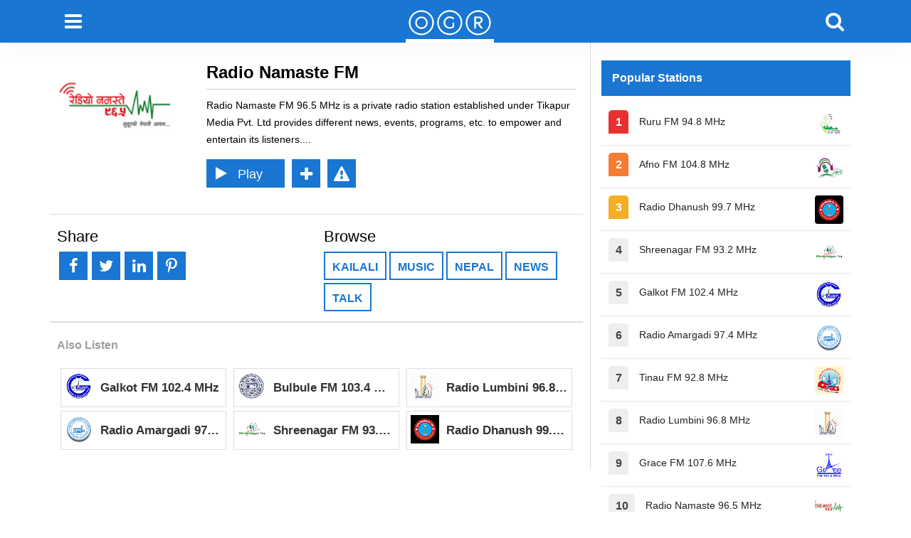

--- FILE ---
content_type: text/html; charset=UTF-8
request_url: https://www.onlineglobalradio.com/2021/06/radio-namaste-kailali.html
body_size: 23203
content:
<!DOCTYPE html>
<html class='v2' dir='ltr' xmlns='http://www.w3.org/1999/xhtml' xmlns:b='http://www.google.com/2005/gml/b' xmlns:data='http://www.google.com/2005/gml/data' xmlns:expr='http://www.google.com/2005/gml/expr'>
<!--[ Start of <head>
<link href='https://www.blogger.com/static/v1/widgets/335934321-css_bundle_v2.css' rel='stylesheet' type='text/css'/>
 Tag ]-->
<head>
<!-- START Meta Tags -->
<title>Radio Namaste 96.5 MHz - Online Global Radio</title>
<meta content='text/html; charset=UTF-8' http-equiv='Content-Type'/>
<meta content='blogger' name='generator'/>
<link href="https://www.onlineglobalradio.com/favicon.ico" rel='icon' type='image/x-icon' />
<link href="https://www.onlineglobalradio.com/2021/06/radio-namaste-kailali.html" rel='canonical' />
<link rel="alternate" type="application/atom+xml" title="Online Global Radio - Atom" href="https://www.onlineglobalradio.com/feeds/posts/default" />
<link rel="alternate" type="application/rss+xml" title="Online Global Radio - RSS" href="https://www.onlineglobalradio.com/feeds/posts/default?alt=rss" />
<link rel="service.post" type="application/atom+xml" title="Online Global Radio - Atom" href="https://www.blogger.com/feeds/2803525510385678918/posts/default" />

<link rel="alternate" type="application/atom+xml" title="Online Global Radio - Atom" href="https://www.onlineglobalradio.com/feeds/835942213430021457/comments/default" />
<!--Can't find substitution for tag [blog.ieCssRetrofitLinks]-->
<link href='https://blogger.googleusercontent.com/img/b/R29vZ2xl/AVvXsEixwPsR5dVNftFQjOlF31cUrdO0sPPAhZ1J3E4kdP4-dIJWl9nB_2f3PjAWANDGqT6crf_2opb7cSdDN5vAktrYd7Oo7wdj7spX9jDBlgSdYklTgyLKW316zWvgVcGf6n1a-N5meJJJfM2b/s1600/radio-namaste-kailali-nepal-onlineglobalradio.png' rel='image_src'/>
<meta content='Radio Namaste FM 96.5 MHz is a private radio station established under Tikapur Media Pvt. Ltd provides different news, events, programs, etc. to empow' name='description'/>
<meta content='http://www.onlineglobalradio.com/2021/06/radio-namaste-kailali.html' property='og:url'/>
<meta content='Radio Namaste 96.5 MHz' property='og:title'/>
<meta content='Radio Namaste FM 96.5 MHz is a private radio station established under Tikapur Media Pvt. Ltd provides different news, events, programs, etc. to empow' property='og:description'/>
<meta content='https://blogger.googleusercontent.com/img/b/R29vZ2xl/AVvXsEixwPsR5dVNftFQjOlF31cUrdO0sPPAhZ1J3E4kdP4-dIJWl9nB_2f3PjAWANDGqT6crf_2opb7cSdDN5vAktrYd7Oo7wdj7spX9jDBlgSdYklTgyLKW316zWvgVcGf6n1a-N5meJJJfM2b/w1200-h630-p-k-no-nu/radio-namaste-kailali-nepal-onlineglobalradio.png' property='og:image'/>
<meta content='width=device-width, initial-scale=1, maximum-scale=1' name='viewport'/>
<meta content='sat, 02 jun 2021 00:00:00 GMT' http-equiv='expires'/>
<meta charset='UTF-8'/>
<meta content='width' name='MobileOptimized'/>
<meta content='true' name='HandheldFriendly'/>
<meta content='yes' name='apple-mobile-web-app-capable'/>
<meta content='index,follow' name='robots'/>
<meta content='#1976D2' name='theme-color'/>
<meta content='#1976D2' name='msapplication-TileColor'/>
<!-- END Meta Tags -->
<!--b:include data='blog' name='all-head-content'/-->
<include expiration='7d' path='*.css'></include>
<include expiration='7d' path='*.js'></include>
<include expiration='30d' path='*.gif'></include>
<include expiration='30d' path='*.jpeg'></include>
<include expiration='30d' path='*.jpg'></include>
<include expiration='60d' path='*.png'></include>
<!-- Google Blogger -->
<link href='https://1.bp.blogspot.com' rel='preconnect'/>
<link href='https://28.2bp.blogspot.com' rel='preconnect'/>
<link href='https://3.bp.blogspot.com' rel='preconnect'/>
<link href='https://4.bp.blogspot.com' rel='preconnect'/>
<link href='https://2.bp.blogspot.com' rel='preconnect'/>
<link href='https://www.blogger.com' rel='preconnect'/>
<link href='https://cdnjs.cloudflare.com' rel='preconnect'/>
<link href='https://res.cloudinary.com' rel='preconnect'/>
<link href="https://stream.zeno.fm/x0rbwqnaztzuv" rel='dns-prefetch' />
<link href='https://stream.zeno.fm/x0rbwqnaztzuv' rel='dns-prefetch'/>
<link href='https://maxcdn.bootstrapcdn.com' rel='dns-prefetch'/>
<link href='https://fonts.googleapis.com' rel='dns-prefetch'/>
<link href='https://use.fontawesome.com' rel='dns-prefetch'/>
<link href='https://ajax.googleapis.com' rel='dns-prefetch'/>
<link href='https://www.google-analytics.com/'/>
<link href='https://resources.blogblog.com' rel='dns-prefetch'/>
<link href='https://feeds.feedburner.com' rel='dns-prefetch'/>
<link href='https://www.google-analytics.com' rel='dns-prefetch'/>
<link href='https://www.gstatic.com' rel='preconnect'/>
<link href='https://www.googletagservices.com' rel='dns-prefetch'/>
<link href='https://static.xx.fbcdn.net' rel='dns-prefetch'/>
<link href='https://tpc.googlesyndication.com' rel='dns-prefetch'/>
<link href='https://apis.google.com' rel='dns-prefetch'/>
<link href='https://www.facebook.com' rel='dns-prefetch'/>
<link href='https://connect.facebook.net' rel='dns-prefetch'/>
<link href='https://twitter.com' rel='dns-prefetch'/>
<link href='https://platform.twitter.com' rel='dns-prefetch'/>
<link href='https://syndication.twitter.com' rel='dns-prefetch'/>
<link href='https://r.twimg.com ' rel='dns-prefetch'/>
<link href='https://p.twitter.com ' rel='dns-prefetch'/>
<link href='https://cdn.api.twitter.com ' rel='dns-prefetch'/>
<link href='https://www.youtube.com' rel='dns-prefetch'/>
<link href='https://www.pinterest.com' rel='dns-prefetch'/>
<link href='https://www.linkedin.com' rel='dns-prefetch'/>
<link href='https://www.kapilgaire.com' rel='dns-prefetch'/>
<link href='https://res.cloudinary.com/dz3fmbfu3/image/upload/v1584695312/org/images/favicon/apple-icon-57x57.png' rel='apple-touch-icon' sizes='57x57'/>
<link href='https://res.cloudinary.com/dz3fmbfu3/image/upload/v1584695313/org/images/favicon/apple-icon-60x60.png' rel='apple-touch-icon' sizes='60x60'/>
<link href='https://res.cloudinary.com/dz3fmbfu3/image/upload/v1584695312/org/images/favicon/apple-icon-72x72.png' rel='apple-touch-icon' sizes='72x72'/>
<link href='https://res.cloudinary.com/dz3fmbfu3/image/upload/v1584695312/org/images/favicon/apple-icon-76x76.png' rel='apple-touch-icon' sizes='76x76'/>
<link href='https://res.cloudinary.com/dz3fmbfu3/image/upload/v1584695312/org/images/favicon/apple-icon-114x114.png' rel='apple-touch-icon' sizes='114x114'/>
<link href='https://res.cloudinary.com/dz3fmbfu3/image/upload/v1584695313/org/images/favicon/apple-icon-120x120.png' rel='apple-touch-icon' sizes='120x120'/>
<link href='https://res.cloudinary.com/dz3fmbfu3/image/upload/v1584695313/org/images/favicon/apple-icon-144x144.png' rel='apple-touch-icon' sizes='144x144'/>
<link href='https://res.cloudinary.com/dz3fmbfu3/image/upload/v1584695313/org/images/favicon/apple-icon-152x152.png' rel='apple-touch-icon' sizes='152x152'/>
<link href='https://res.cloudinary.com/dz3fmbfu3/image/upload/v1584695313/org/images/favicon/apple-icon-180x180.png' rel='apple-touch-icon' sizes='180x180'/>
<link href='https://res.cloudinary.com/dz3fmbfu3/image/upload/v1584695312/org/images/favicon/apple-icon.png' rel='icon' sizes='192x192' type='image/png'/>
<link href='https://res.cloudinary.com/dz3fmbfu3/image/upload/v1584695313/org/images/favicon/favicon-32x32.png' rel='icon' sizes='32x32' type='image/png'/>
<link href='https://res.cloudinary.com/dz3fmbfu3/image/upload/v1584695313/org/images/favicon/favicon-96x96.png' rel='icon' sizes='96x96' type='image/png'/>
<link href='https://res.cloudinary.com/dz3fmbfu3/image/upload/v1584695313/org/images/favicon/favicon-16x16.png' rel='icon' sizes='16x16' type='image/png'/>
<meta content='https://res.cloudinary.com/dz3fmbfu3/image/upload/v1584695313/org/images/favicon/ms-icon-144x144.png' name='msapplication-TileImage'/>
<style id='template-skin-1' type='text/css'><!--
body#layout .add_widget a,body#layout .add_widget a:visited{color:#000}body#layout .navbar-header{display:block!important;width:250px;float:left;height:100%;position:absolute;top:0;bottom:0;left:0;background:#1976D2;box-sizing:border-box;padding-top:100px}body#layout .navbar-header .section{width:190px;background:0 0!important;border:0!important;color:#fff}body#layout .navbar-header .section>h4{background:#000;font-size:14px;margin-left:0}body#layout .navbar-header:before{content:url(//4.bp.blogspot.com/-kfxNDJ45fY4/XnG0VICsDnI/AAAAAAAAARM/38S-0VXEn_cl6th3ZpW2_NlBQTSjc7cHACK4BGAYYCw/300/onlineglobalradio.png);border-bottom:5px solid #fff;display:block;}body#layout .navbar-header:after{content:'Copyright &#169;  www.kapilgaire.com';font-size:14px;color:#fff}body#layout .widget-content{background:#4d90fe52}body#layout .section h4{background:#1976D2;color:#fff;font-size:16px;line-height:24px;text-align:left;margin:0;padding:10px}body#layout{background:#fff;min-width:800px}body#layout div.section{width:60%;float:right;margin:1em!important;box-sizing:border-box!important;background:#ddd!important;color:#1976D2;border:5px solid #1976D2;font-family:Arial;margin:0 4px 8px 4px;overflow:visible;padding:16px;position:relative}body#layout .section{background:#fff!important;box-sizing:border-box!important}body#layout #main{background:#000;color:#fff;box-sizing:border-box!important}body#layout #Sidebar{box-sizing:border-box!important}
--></style>
<script type='text/javascript'>(function(i,s,o,g,r,a,m){i.GoogleAnalyticsObject=r;i[r]=i[r]||function(){(i[r].q=i[r].q||[]).push(arguments)},i[r].l=1*new Date();a=s.createElement(o),m=s.getElementsByTagName(o)[0];a.async=1;a.src=g;m.parentNode.insertBefore(a,m)})(window,document,'script','https://www.google-analytics.com/analytics.js','ga');ga('create','UA-121640555-1','auto','blogger');ga('blogger.send','pageview');</script>
<script async='async' type='text/javascript'>
//<![CDATA[
//CSS Ready
//CSS Ready
function loadCSS(e,t,n){"use strict";var i=window.document.createElement("link");var o=t||window.document.getElementsByTagName("script")[0];i.rel="stylesheet";i.href=e;i.media="only x";o.parentNode.insertBefore(i,o);setTimeout(function(){i.media=n||"all"})}
loadCSS("//maxcdn.bootstrapcdn.com/font-awesome/4.7.0/css/font-awesome.min.css");
//loadCSS("//res.cloudinary.com/dz3fmbfu3/raw/upload/v1595670210/org/style/style.min.css");
//]]>
</script>
<!--link async='async' href='https://cdnjs.cloudflare.com/ajax/libs/font-awesome/4.7.0/css/font-awesome.css' rel='stylesheet'/-->
<script src='https://res.cloudinary.com/dz3fmbfu3/raw/upload/v1589205619/org/script/player.min.js'></script>
<script>audiojs.events.ready(function() {   audiojs.createAll();   });</script>
<script>
//<![CDATA[
imgr=new Array();imgr[0]="https://res.cloudinary.com/dz3fmbfu3/image/upload/v1584396994/org/images/radio-thumb-nth.png";showRandomImg=true;aBold=true;summaryPost=400;summaryTitle=20;numposts1=12;numposts2=4;function removeHtmlTag(strx,chop){var s=strx.split("<");for(var i=0;i<s.length;i++){if(s[i].indexOf(">")!=-1){s[i]=s[i].substring(s[i].indexOf(">")+1,s[i].length)}}s=s.join("");s=s.substring(0,chop-1);return s}
  function showrecentposts1(json){j=(showRandomImg)?Math.floor((imgr.length+1)*Math.random()):0;img=new Array();if(numposts2<=json.feed.entry.length){maxpost=numposts2}else{maxpost=json.feed.entry.length}for(var i=0;i<maxpost;i++){var entry=json.feed.entry[i];var posttitle=entry.title.$t;var pcm;var posturl;if(i==json.feed.entry.length)break;for(var k=0;k<entry.link.length;k++){if(entry.link[k].rel=='alternate'){posturl=entry.link[k].href;break}}for(var k=0;k<entry.link.length;k++){if(entry.link[k].rel=='replies'&&entry.link[k].type=='text/html'){pcm=entry.link[k].title.split(" ")[0];break}}if("content"in entry){var postcontent=entry.content.$t}else if("summary"in entry){var postcontent=entry.summary.$t}else var postcontent="";postdate=entry.published.$t;if(j>imgr.length-1)j=0;img[i]=imgr[j];s=postcontent;a=s.indexOf("<img");b=s.indexOf("src=\"",a);c=s.indexOf("\"",b+5);d=s.substr(b+5,c-b-5);if((a!=-1)&&(b!=-1)&&(c!=-1)&&(d!=""))img[i]=d;var month=[1,2,3,4,5,6,7,8,9,10,11,12];var month2=["Jan","Feb","Mar","Apr","May","Jun","Jul","Aug","Sep","Oct","Nov","Dec"];var day=postdate.split("-")[2].substring(0,2);var m=postdate.split("-")[1];var y=postdate.split("-")[0];for(var u2=0;u2<month.length;u2++){if(parseInt(m)==month[u2]){m=month2[u2];break}}var daystr=day+' '+m+' '+y;pcm='<a href="'+posturl+'">'+pcm+' comments</a>';var trtd='<div class="col_maskolis"><h2 class="posttitle"><a href="'+posturl+'">'+posttitle+'</a></h2><a href="'+posturl+'"><img class="related_img" src="'+img[i]+'"/></a><div class="clear"></div></div>';document.write(trtd);j++}}var relatedTitles=new Array();var relatedTitlesNum=0;var relatedUrls=new Array();var thumburl=new Array();function related_results_labels_thumbs(json){for(var i=0;i<json.feed.entry.length;i++){var entry=json.feed.entry[i];relatedTitles[relatedTitlesNum]=entry.title.$t;try{thumburl[relatedTitlesNum]=entry.gform_foot.url}catch(error){s=entry.content.$t;a=s.indexOf("<img");b=s.indexOf("src=\"",a);c=s.indexOf("\"",b+5);d=s.substr(b+5,c-b-5);if((a!=-1)&&(b!=-1)&&(c!=-1)&&(d!="")){thumburl[relatedTitlesNum]=d}else thumburl[relatedTitlesNum]='https://res.cloudinary.com/dz3fmbfu3/image/upload/v1584396994/org/images/radio-thumb-nth.png'}if(relatedTitles[relatedTitlesNum].length>35)relatedTitles[relatedTitlesNum]=relatedTitles[relatedTitlesNum].substring(0,35)+"...";for(var k=0;k<entry.link.length;k++){if(entry.link[k].rel=='alternate'){relatedUrls[relatedTitlesNum]=entry.link[k].href;relatedTitlesNum++}}}}function removeRelatedDuplicates_thumbs(){var tmp=new Array(0);var tmp2=new Array(0);var tmp3=new Array(0);for(var i=0;i<relatedUrls.length;i++){if(!contains_thumbs(tmp,relatedUrls[i])){tmp.length+=1;tmp[tmp.length-1]=relatedUrls[i];tmp2.length+=1;tmp3.length+=1;tmp2[tmp2.length-1]=relatedTitles[i];tmp3[tmp3.length-1]=thumburl[i]}}relatedTitles=tmp2;relatedUrls=tmp;thumburl=tmp3}function contains_thumbs(a,e){for(var j=0;j<a.length;j++)if(a[j]==e)return true;return false}function printRelatedLabels_thumbs(){for(var i=0;i<relatedUrls.length;i++){if((relatedUrls[i]==currentposturl)||(!(relatedTitles[i]))){relatedUrls.splice(i,1);relatedTitles.splice(i,1);thumburl.splice(i,1);i--}}var r=Math.floor((relatedTitles.length-1)*Math.random());var i=0;if(relatedTitles.length>0)document.write('<h3>'+relatedpoststitle+'</h3>');document.write('<div class="clear"/><div class="related-wrap">');while(i<relatedTitles.length&&i<20&&i<maxresults){document.write('<div class="related-article"><a class="related-box');if(i!=0)document.write('"');else document.write('"');document.write(' href="'+relatedUrls[r]+'"><article itemscope="" itemtype="https://schema.org/CreativeWork"><div class="related-img"><img class="related-thumb" src="'+thumburl[r]+'"/></div><header class="article-detail"><h2 class="related-title" itemprop="headline">'+relatedTitles[r]+'</h2></header></article></a></div>');if(r<relatedTitles.length-1){r++}else{r=0}i++}document.write('</div></div>');relatedUrls.splice(0,relatedUrls.length);thumburl.splice(0,thumburl.length);relatedTitles.splice(0,relatedTitles.length)}
//]]>
</script>
<style type='text/css'>
#related-posts{margin:0!important;padding: 15px 10px 0!important;}
#related-posts h3 {padding: 5px 0 0 0;color: #000;font-size: 16px;font-weight: normal;}
.PopularPosts ul li:nth-child(10) {border:0;}
.play-pause,.radio-link,.radio-external{cursor:pointer;}
.radio-footer { display: flex; }
.radio-link-readmore { width: 40px; height: 40px; line-height: 40px; background: #1976D2!important; color: #fff!important; overflow: hidden; font-family: Arial,Helvetica; font-size: 22px; display: inline-block; border: 2px solid #1976D2; margin-left: 10px; cursor: pointer; text-align: center; }
.radio-link-report { width: 40px; height: 40px; line-height: 40px; background: #1976D2!important; color: #fff!important; overflow: hidden; font-family: Arial,Helvetica; font-size: 22px; display: inline-block; border: 2px solid #1976D2; margin-left: 10px; cursor: pointer; text-align: center; }
.report-station-overlay {display:none;width: 100%;height: 100%;position: fixed;z-index: 9999;top: 0;left: 0;overflow-x: hidden;background-color: rgba(225,225,225,.9);}
.report-station-wrapper {background:#fff;max-width: 360px;margin: 8em auto 0;padding: 1em 2em;background-color: #fff;color: #000;/*overflow-x: hidden;*/transition: 1s;position:relative;border: 4px solid #1976D2;border-radius: 25px 10px 0 0;}
.report-station {display:block;}
.report-station h4 {color: #747474;text-align: center;margin:.25em 0 .75em;}
.radio-link.open-report-station{background:#f00!important;color:#fff;border-color:#f00!important;}
.radio-link {margin:0 10px;}
.radio-lm {margin-left:5px;}
.radio-external,.radio-link,.radio-link.open-report-station{border-radius:.5em;}
.play-pause .play,.play-pause .pause{border-radius:.5em;margin-right:2px;}
.close-report-station {background: #1976D2!important;position: absolute;top: -.75em;right: -.75em;font-size: 22px;color: currentColor;border: 4px solid #1976D2;border-radius: 50%;width: 36px;height: 36px;text-align: center;line-height: 28px;cursor: pointer;}
.report-form input:focus,.report-form textarea:focus{outline: none;}
.report-form input.report-form-button.report-form-button-submit:focus{outline: none;}
.report-form input,.report-form textarea {width: 100%;max-width: 100%;margin-bottom: 10px;padding: 10px;}
.report-form input.report-form-button.report-form-button-submit {padding: 10px;background: #000;color: #fff;border: none;line-height:28px;}
.report-form input.report-form-button.report-form-button-submit:hover {background:#1976D2!important;color: #fff;border: none;}
.report-form-error,.contact-form-error-message-with-border {color: #1976D2;display: block;width: 100%;text-align: center;}
.report-form-success,.contact-form-success-message-with-border {color: #00e700;display: block;width: 100%;text-align: center;}
@media (max-width: 576px) {
.report-station-wrapper {width: 80%;} 
.radio-external{margin-left:auto;float:right;}
.radio-link {margin-left: 0;width: 100%;text-align: center;}
.open-report-station {margin-top: 10px;padding:0;}
}
</style>
<style>
  *{-webkit-box-sizing:border-box;-moz-box-sizing:border-box;-webkit-tap-highlight-color:transparent;box-sizing:border-box;outline:0}:after,:before{-webkit-box-sizing:border-box;-moz-box-sizing:border-box;box-sizing:border-box}::-webkit-scrollbar{width:10px}::-webkit-scrollbar-track{background:#000}::-webkit-scrollbar-thumb{background:#fff;border-left:2px solid #000}::-webkit-scrollbar-thumb:hover{background:#1976D2}
.img-responsive{display:block;max-width:100%;height:auto}.img-thumbnail{padding:4px;line-height:1.42857143;background-color:#fff;border:1px solid #ddd;border-radius:4px;-webkit-transition:all .2s ease-in-out;-o-transition:all .2s ease-in-out;transition:all .2s ease-in-out;display:inline-block;max-width:100%;height:auto}.img-circle{border-radius:50%}hr{margin-top:20px;margin-bottom:20px;border:0;border-top:1px solid #eee}.sr-only{position:absolute;width:1px;height:1px;margin:-1px;padding:0;overflow:hidden;clip:rect(0,0,0,0);border:0}.sr-only-focusable:active,.sr-only-focusable:focus{position:static;width:auto;height:auto;margin:0;overflow:visible;clip:auto}[role=button]{cursor:pointer}.container{margin-right:auto;margin-left:auto;padding-left:15px;padding-right:15px}.container-fluid{margin-right:auto;margin-left:auto;padding-left:15px;padding-right:15px}.row{margin-left:-15px;margin-right:-15px}.col-lg-1,.col-lg-10,.col-lg-11,.col-lg-12,.col-lg-2,.col-lg-3,.col-lg-4,.col-lg-5,.col-lg-6,.col-lg-7,.col-lg-8,.col-lg-9,.col-md-1,.col-md-10,.col-md-11,.col-md-12,.col-md-2,.col-md-3,.col-md-4,.col-md-5,.col-md-6,.col-md-7,.col-md-8,.col-md-9,.col-sm-1,.col-sm-10,.col-sm-11,.col-sm-12,.col-sm-2,.col-sm-3,.col-sm-4,.col-sm-5,.col-sm-6,.col-sm-7,.col-sm-8,.col-sm-9,.col-xs-1,.col-xs-10,.col-xs-11,.col-xs-12,.col-xs-2,.col-xs-3,.col-xs-4,.col-xs-5,.col-xs-6,.col-xs-7,.col-xs-8,.col-xs-9{position:relative;min-height:1px;padding-left:15px;padding-right:15px}.col-xs-1,.col-xs-10,.col-xs-11,.col-xs-12,.col-xs-2,.col-xs-3,.col-xs-4,.col-xs-5,.col-xs-6,.col-xs-7,.col-xs-8,.col-xs-9{float:left}.col-xs-12{width:100%}.col-xs-11{width:91.66666667%}.col-xs-10{width:83.33333333%}.col-xs-9{width:75%}.col-xs-8{width:66.66666667%}.col-xs-7{width:58.33333333%}.col-xs-6{width:50%}.col-xs-5{width:41.66666667%}.col-xs-4{width:33.33333333%}.col-xs-3{width:25%}.col-xs-2{width:16.66666667%}.col-xs-1{width:8.33333333%}.col-xs-pull-12{right:100%}.col-xs-pull-11{right:91.66666667%}.col-xs-pull-10{right:83.33333333%}.col-xs-pull-9{right:75%}.col-xs-pull-8{right:66.66666667%}.col-xs-pull-7{right:58.33333333%}.col-xs-pull-6{right:50%}.col-xs-pull-5{right:41.66666667%}.col-xs-pull-4{right:33.33333333%}.col-xs-pull-3{right:25%}.col-xs-pull-2{right:16.66666667%}.col-xs-pull-1{right:8.33333333%}.col-xs-pull-0{right:auto}.col-xs-push-12{left:100%}.col-xs-push-11{left:91.66666667%}.col-xs-push-10{left:83.33333333%}.col-xs-push-9{left:75%}.col-xs-push-8{left:66.66666667%}.col-xs-push-7{left:58.33333333%}.col-xs-push-6{left:50%}.col-xs-push-5{left:41.66666667%}.col-xs-push-4{left:33.33333333%}.col-xs-push-3{left:25%}.col-xs-push-2{left:16.66666667%}.col-xs-push-1{left:8.33333333%}.col-xs-push-0{left:auto}.col-xs-offset-12{margin-left:100%}.col-xs-offset-11{margin-left:91.66666667%}.col-xs-offset-10{margin-left:83.33333333%}.col-xs-offset-9{margin-left:75%}.col-xs-offset-8{margin-left:66.66666667%}.col-xs-offset-7{margin-left:58.33333333%}.col-xs-offset-6{margin-left:50%}.col-xs-offset-5{margin-left:41.66666667%}.col-xs-offset-4{margin-left:33.33333333%}.col-xs-offset-3{margin-left:25%}.col-xs-offset-2{margin-left:16.66666667%}.col-xs-offset-1{margin-left:8.33333333%}.col-xs-offset-0{margin-left:0}@media (min-width:768px){.col-sm-1,.col-sm-10,.col-sm-11,.col-sm-12,.col-sm-2,.col-sm-3,.col-sm-4,.col-sm-5,.col-sm-6,.col-sm-7,.col-sm-8,.col-sm-9{float:left}.col-sm-12{width:100%}.col-sm-11{width:91.66666667%}.col-sm-10{width:83.33333333%}.col-sm-9{width:75%}.col-sm-8{width:66.66666667%}.col-sm-7{width:58.33333333%}.col-sm-6{width:50%}.col-sm-5{width:41.66666667%}.col-sm-4{width:33.33333333%}.col-sm-3{width:25%}.col-sm-2{width:16.66666667%}.col-sm-1{width:8.33333333%}.col-sm-pull-12{right:100%}.col-sm-pull-11{right:91.66666667%}.col-sm-pull-10{right:83.33333333%}.col-sm-pull-9{right:75%}.col-sm-pull-8{right:66.66666667%}.col-sm-pull-7{right:58.33333333%}.col-sm-pull-6{right:50%}.col-sm-pull-5{right:41.66666667%}.col-sm-pull-4{right:33.33333333%}.col-sm-pull-3{right:25%}.col-sm-pull-2{right:16.66666667%}.col-sm-pull-1{right:8.33333333%}.col-sm-pull-0{right:auto}.col-sm-push-12{left:100%}.col-sm-push-11{left:91.66666667%}.col-sm-push-10{left:83.33333333%}.col-sm-push-9{left:75%}.col-sm-push-8{left:66.66666667%}.col-sm-push-7{left:58.33333333%}.col-sm-push-6{left:50%}.col-sm-push-5{left:41.66666667%}.col-sm-push-4{left:33.33333333%}.col-sm-push-3{left:25%}.col-sm-push-2{left:16.66666667%}.col-sm-push-1{left:8.33333333%}.col-sm-push-0{left:auto}.col-sm-offset-12{margin-left:100%}.col-sm-offset-11{margin-left:91.66666667%}.col-sm-offset-10{margin-left:83.33333333%}.col-sm-offset-9{margin-left:75%}.col-sm-offset-8{margin-left:66.66666667%}.col-sm-offset-7{margin-left:58.33333333%}.col-sm-offset-6{margin-left:50%}.col-sm-offset-5{margin-left:41.66666667%}.col-sm-offset-4{margin-left:33.33333333%}.col-sm-offset-3{margin-left:25%}.col-sm-offset-2{margin-left:16.66666667%}.col-sm-offset-1{margin-left:8.33333333%}.col-sm-offset-0{margin-left:0}}@media (min-width:992px){.col-md-1,.col-md-10,.col-md-11,.col-md-12,.col-md-2,.col-md-3,.col-md-4,.col-md-5,.col-md-6,.col-md-7,.col-md-8,.col-md-9{float:left}.col-md-12{width:100%}.col-md-11{width:91.66666667%}.col-md-10{width:83.33333333%}.col-md-9{width:75%}.col-md-8{width:66.66666667%}.col-md-7{width:58.33333333%}.col-md-6{width:50%}.col-md-5{width:41.66666667%}.col-md-4{width:33.33333333%}.col-md-3{width:25%}.col-md-2{width:16.66666667%}.col-md-1{width:8.33333333%}.col-md-pull-12{right:100%}.col-md-pull-11{right:91.66666667%}.col-md-pull-10{right:83.33333333%}.col-md-pull-9{right:75%}.col-md-pull-8{right:66.66666667%}.col-md-pull-7{right:58.33333333%}.col-md-pull-6{right:50%}.col-md-pull-5{right:41.66666667%}.col-md-pull-4{right:33.33333333%}.col-md-pull-3{right:25%}.col-md-pull-2{right:16.66666667%}.col-md-pull-1{right:8.33333333%}.col-md-pull-0{right:auto}.col-md-push-12{left:100%}.col-md-push-11{left:91.66666667%}.col-md-push-10{left:83.33333333%}.col-md-push-9{left:75%}.col-md-push-8{left:66.66666667%}.col-md-push-7{left:58.33333333%}.col-md-push-6{left:50%}.col-md-push-5{left:41.66666667%}.col-md-push-4{left:33.33333333%}.col-md-push-3{left:25%}.col-md-push-2{left:16.66666667%}.col-md-push-1{left:8.33333333%}.col-md-push-0{left:auto}.col-md-offset-12{margin-left:100%}.col-md-offset-11{margin-left:91.66666667%}.col-md-offset-10{margin-left:83.33333333%}.col-md-offset-9{margin-left:75%}.col-md-offset-8{margin-left:66.66666667%}.col-md-offset-7{margin-left:58.33333333%}.col-md-offset-6{margin-left:50%}.col-md-offset-5{margin-left:41.66666667%}.col-md-offset-4{margin-left:33.33333333%}.col-md-offset-3{margin-left:25%}.col-md-offset-2{margin-left:16.66666667%}.col-md-offset-1{margin-left:8.33333333%}.col-md-offset-0{margin-left:0}}@media (min-width:1200px){.col-lg-1,.col-lg-10,.col-lg-11,.col-lg-12,.col-lg-2,.col-lg-3,.col-lg-4,.col-lg-5,.col-lg-6,.col-lg-7,.col-lg-8,.col-lg-9{float:left}.col-lg-12{width:100%}.col-lg-11{width:91.66666667%}.col-lg-10{width:83.33333333%}.col-lg-9{width:75%}.col-lg-8{width:66.66666667%}.col-lg-7{width:58.33333333%}.col-lg-6{width:50%}.col-lg-5{width:41.66666667%}.col-lg-4{width:33.33333333%}.col-lg-3{width:25%}.col-lg-2{width:16.66666667%}.col-lg-1{width:8.33333333%}.col-lg-pull-12{right:100%}.col-lg-pull-11{right:91.66666667%}.col-lg-pull-10{right:83.33333333%}.col-lg-pull-9{right:75%}.col-lg-pull-8{right:66.66666667%}.col-lg-pull-7{right:58.33333333%}.col-lg-pull-6{right:50%}.col-lg-pull-5{right:41.66666667%}.col-lg-pull-4{right:33.33333333%}.col-lg-pull-3{right:25%}.col-lg-pull-2{right:16.66666667%}.col-lg-pull-1{right:8.33333333%}.col-lg-pull-0{right:auto}.col-lg-push-12{left:100%}.col-lg-push-11{left:91.66666667%}.col-lg-push-10{left:83.33333333%}.col-lg-push-9{left:75%}.col-lg-push-8{left:66.66666667%}.col-lg-push-7{left:58.33333333%}.col-lg-push-6{left:50%}.col-lg-push-5{left:41.66666667%}.col-lg-push-4{left:33.33333333%}.col-lg-push-3{left:25%}.col-lg-push-2{left:16.66666667%}.col-lg-push-1{left:8.33333333%}.col-lg-push-0{left:auto}.col-lg-offset-12{margin-left:100%}.col-lg-offset-11{margin-left:91.66666667%}.col-lg-offset-10{margin-left:83.33333333%}.col-lg-offset-9{margin-left:75%}.col-lg-offset-8{margin-left:66.66666667%}.col-lg-offset-7{margin-left:58.33333333%}.col-lg-offset-6{margin-left:50%}.col-lg-offset-5{margin-left:41.66666667%}.col-lg-offset-4{margin-left:33.33333333%}.col-lg-offset-3{margin-left:25%}.col-lg-offset-2{margin-left:16.66666667%}.col-lg-offset-1{margin-left:8.33333333%}.col-lg-offset-0{margin-left:0}}.clearfix:after,.clearfix:before,.container-fluid:after,.container-fluid:before,.container:after,.container:before,.row:after,.row:before{content:" ";display:table}.clearfix:after,.container-fluid:after,.container:after,.row:after{clear:both}.center-block{display:block;margin-left:auto;margin-right:auto}.pull-right{float:right!important}.pull-left{float:left!important}.hide{display:none!important}.show{display:block!important}.invisible{visibility:hidden}.text-hide{font:0/0 a;color:transparent;text-shadow:none;background-color:transparent;border:0}.hidden{display:none!important}.affix{position:fixed}article,aside,details,figcaption,figure,footer,header,hgroup,main,nav,section,summary{display:block}audio,canvas,video{display:inline-block}audio:not([controls]){display:none;height:0}[hidden]{display:none}*{outline:0}html{font-family:Arial;-ms-text-size-adjust:100%;-webkit-text-size-adjust:100%;font-size:100%;-webkit-text-size-adjust:100%;font-variant-ligatures:none;-webkit-font-variant-ligatures:none;text-rendering:optimizeLegibility;-moz-osx-font-smoothing:grayscale;font-smoothing:antialiased;-webkit-font-smoothing:antialiased;text-shadow:rgba(0,0,0,.01) 0 0 1px}body{margin:0}a:active,a:hover{color:#212121;text-decoration:none}h1{font-size:2em;margin:.3em 0}abbr[title]{border-bottom:1px dotted}b,strong{font-weight:700}dfn{font-style:italic}hr{-moz-box-sizing:content-box;box-sizing:content-box;height:0}mark{background:#ff0;color:#000}code,kbd,pre,samp{font-family:Arial;font-size:1em}pre{white-space:pre-wrap;background:#3f3f3f;padding:3px 15px;width:100%;color:#fff;margin:0;display:inline-block}small{font-size:80%}sub,sup{font-size:75%;line-height:0;position:relative;vertical-align:baseline}sup{top:-.5em}sub{bottom:-.25em}img{border:0}svg:not(:root){overflow:hidden}figure{margin:0}fieldset{border:1px solid silver;margin:0 2px;padding:.35em .625em .75em}legend{border:0;padding:0}button,input,select,textarea{font-family:Arial;font-size:100%;margin:0}button,input{line-height:normal}button,select{text-transform:none}button,html input[type=button],input[type=reset],input[type=submit]{-webkit-appearance:button;cursor:pointer}input[type=submit]{background-color:#6ecc43;color:#fff}button[disabled],html input[disabled]{cursor:default}input[type=checkbox],input[type=radio]{box-sizing:border-box;padding:0}input[type=search]{-webkit-appearance:textfield;-moz-box-sizing:content-box;-webkit-box-sizing:content-box;box-sizing:content-box}input[type=search]::-webkit-search-cancel-button,input[type=search]::-webkit-search-decoration{-webkit-appearance:none}button::-moz-focus-inner,input::-moz-focus-inner{border:0;padding:0}textarea{overflow:auto;vertical-align:top}table{border-collapse:collapse;border-spacing:0}*,input[type=search]{-webkit-box-sizing:border-box;-moz-box-sizing:border-box;box-sizing:border-box}a{-webkit-transition:all .2s linear;-moz-transition:all .2s linear;-o-transition:all .2s linear;transition:all .2s linear}a,a:focus,a:hover,a:visited{outline:0}a,a:focus,a:hover,a:visited{color:#000;text-decoration:none}img{vertical-align:middle;max-width:100%;height:auto}h1,h2,h3,h4{font-family:Arial;margin-block-start:0;margin-block-end:0;padding:0}h1{font-size:26px;font-weight:700;line-height:28px;margin-bottom:10px}h2{font-size:24px;font-weight:600;line-height:26px;margin-bottom:10px}h3{font-size:22px;font-weight:400;line-height:24px;margin-bottom:10px}h4{font-size:20px;font-weight:400;line-height:22px;margin-bottom:10px}h5{font-size:18px;font-weight:700;line-height:20px;margin-bottom:10px}blockquote{background:#f0f8ff;padding:10px 15px;border-left:10px solid #1976D2;margin:10px 0}body{font-family:Arial,Helvetica;font-size:14px;font-weight:400;line-height:22px;text-decoration:none;margin:0;padding:0}.left{float:left}.right{float:right}.clear{clear:both}.separator{margin:10px 0 0}.container{width:100%;padding-right:15px;padding-left:15px;margin-right:auto;margin-left:auto}.sidebar .widget:nth-child(odd){margin:25px 0}[data-title]{position:relative;cursor:help}[data-title]:hover::before{content:attr(data-title);position:absolute;top:0;left:110%;margin-top:-3px;display:inline-block;padding:3px 6px;border-radius:2px;background:#000;color:#fff;font-size:12px;font-family:helvetica;white-space:nowrap}[data-title]:hover::after{content:"";position:absolute;top:50%;left:100%;margin-top:-5px;border-width:5px;border-style:solid;border-color:transparent #000 transparent transparent}#preloader{position:fixed;top:0;left:0;right:0;bottom:0;width:100%;height:100%;display:block;z-index:99999;background:rgba(255,255,255,.95)}#preloader .progress{position:absolute;top:50%;transform:translateY(-50%);right:0;left:0;width:50%;margin:0 auto;display:block;background:#fba}#preloader .progress .indeterminate{background:red}.progress{position:relative;height:4px;display:block;width:100%;background-color:#acece6;border-radius:2px;margin:.5rem 0 1rem 0;overflow:hidden}.progress .determinate{position:absolute;top:0;left:0;bottom:0;background-color:#26a69a;transition:width .3s linear}.progress .indeterminate{background-color:#26a69a}.progress .indeterminate:before{content:'';position:absolute;background-color:inherit;top:0;left:0;bottom:0;will-change:left,right;-webkit-animation:indeterminate 2.1s cubic-bezier(.65,.815,.735,.395) infinite;animation:indeterminate 2.1s cubic-bezier(.65,.815,.735,.395) infinite}.progress .indeterminate:after{content:'';position:absolute;background-color:inherit;top:0;left:0;bottom:0;will-change:left,right;-webkit-animation:indeterminate-short 2.1s cubic-bezier(.165,.84,.44,1) infinite;animation:indeterminate-short 2.1s cubic-bezier(.165,.84,.44,1) infinite;-webkit-animation-delay:1.15s;animation-delay:1.15s}.hide{display:none!important}@-webkit-keyframes indeterminate{0%{left:-35%;right:100%}60%{left:100%;right:-90%}100%{left:100%;right:-90%}}@keyframes indeterminate{0%{left:-35%;right:100%}60%{left:100%;right:-90%}100%{left:100%;right:-90%}}@-webkit-keyframes indeterminate-short{0%{left:-200%;right:100%}60%{left:107%;right:-8%}100%{left:107%;right:-8%}}@keyframes indeterminate-short{0%{left:-200%;right:100%}60%{left:107%;right:-8%}100%{left:107%;right:-8%}}[type=checkbox]:indeterminate+label:before{top:-11px;left:-12px;width:10px;height:22px;border-top:none;border-left:none;border-right:2px solid #26a69a;border-bottom:none;-webkit-transform:rotate(90deg);transform:rotate(90deg);-webkit-backface-visibility:hidden;backface-visibility:hidden;-webkit-transform-origin:100% 100%;transform-origin:100% 100%}[type=checkbox]:indeterminate:disabled+label:before{border-right:2px solid rgba(0,0,0,.26);background-color:transparent}[type=checkbox].filled-in+label:after{border-radius:2px}[type=checkbox].filled-in+label:after,[type=checkbox].filled-in+label:before{content:'';left:0;position:absolute;transition:border .25s,background-color .25s,width .2s .1s,height .2s .1s,top .2s .1s,left .2s .1s;z-index:1}[type=checkbox].filled-in:not(:checked)+label:before{width:0;height:0;border:3px solid transparent;left:6px;top:10px;-webkit-transform:rotateZ(37deg);transform:rotateZ(37deg);-webkit-transform-origin:20% 40%;transform-origin:100% 100%}.navbar-warp{max-width:1140px;clear:both;margin:auto}.navbar>.navbar-warp{display:-ms-flexbox;display:flex;-ms-flex-wrap:wrap;flex-wrap:wrap;-ms-flex-align:center;align-items:center;-ms-flex-pack:justify;justify-content:space-between}.navbar-brand{display:inline-block;padding-top:0;padding-bottom:0;margin-right:1rem;font-size:1.25rem;line-height:inherit;white-space:nowrap;position:relative;padding:10px 10px 0}.navbar-brand a,.navbar-brand a:hover,.navbar-brand:focus{text-decoration:none}.fixed-top{position:fixed;top:0;right:0;left:0;z-index:1030}.kg-navbar{background:#1976D2!important;color:#fff!important;width:100%;text-transform:uppercase;box-shadow:0 .125rem 2.5rem rgba(0,0,0,.04);z-index:10;-webkit-transition:all .3s;transition:all .3s}.kg-logo img{max-height:45px;width:auto}.kg-blog{font-size:14px;margin-top:-5px;color:#1976D2}.kg-content{padding:1em 0;border-right:1px solid #ddd}.kg-overlay{display:none;height:100%;width:100%;position:fixed;z-index:1031;top:0;left:0;overflow-x:hidden;background-color:rgba(225,225,225,.9)}.kg-nav-open,.kg-nav-open, .kg-search-open, .kg-search-close { width: 60px; height: 60px; line-height: 58px; color: #fff!important; font-size: 28px; cursor: pointer; margin-right: 10px; padding: 0 0 0 5px; display: inline-flex; align-items: center; justify-content: center; }.kg-nav{width:270px;height:100%;background-color:#fff;color:#000;overflow-x:hidden;transition:.5s}.kg-menu-header{width:100%;top:0;left:0;background:#none;display:block;height:40px}.kg-menu{color:#fff;padding:10px;font-weight:400;font-size:24px;height:50px}.kg-overlay-content{position:relative;top:10px;width:100%;margin:auto;}.kg-overlay-input, .kg-overlay-input:focus { color: #000; padding: 15px; font-size: 16px; line-height: 55px; border: 2px solid #1976D2; border-top-left-radius: 4px; border-bottom-left-radius: 4px; width: calc(100% - 50px); height: 50px; }.kg-overlay-button { font-size: 18px; border: none; cursor: pointer; background: #1976D2; color: #fff; line-height: 50px; width: 60px; height: 50px; text-align: center; border-top-right-radius: 4px; border-bottom-right-radius: 4px; }.nino-menu-close{padding:5px;top:0;right:0;background:#1976D2;color:#fff;font-size:22px;height:40px;cursor:pointer;line-height:30px}.kg-overlay-section ul{margin-top:1rem}.kg-overlay-section ul li a{margin-bottom:.25em;padding:.8rem 3.5em .8rem;text-decoration:none;font-size:16px;color:#666;border:2px solid #1976D2;display:block;transition:.3s;text-align:left;position: relative;}.kg-overlay-nav a:focus,.kg-overlay-section ul li a:hover{background-color:#1976D2;color:#fff}.kg-overlay-section ul li a i{margin-right:1rem}.kg-overlay-section{margin:0;padding:0}.kg-overlay-content .widget{margin:.5em 0;padding:1em;text-align:center}.kg-overlay-content .widget .title{display:none}.kg-overlay-content .widget-content{color:#1976D2}.kg-overlay-content .kg-ad-250px{position:fixed;top:20%;left:50%;border:1px solid #1976D2;width:250px;height:250px}.kg-overlay-content ul{list-style-type:none}.social-icon li{display:inline-block}.social-icon li a{color:#000;background:#fff;width:35px;height:35px;line-height:35px;display:block;text-align:center;border-radius:100%;font-size:16px;margin:15px 6px 12px 6px;transition:all .3s ease-in-out 0s;-moz-transition:all .3s ease-in-out 0s;-webkit-transition:all .3s ease-in-out 0s;-o-transition:all .3s ease-in-out 0s}.social-icon li a:hover{color:#fff}.social-icon li .facebook:hover{background:#3b5999}.social-icon li .twitter:hover{background:#4a9cec}.social-icon li .instagram:hover{background:#d6274d}.social-icon li .linkedin:hover{background:#1260a2}.social-icon li .google:hover{background:#ce332a}.kg-content-wrap img,.post-outer img{max-width:100%;height:auto}.PopularPosts ul li a,.item .post-title,.related-title a,.static_page .post-title,h2.post-title,ul.post-nav{font-family:Arial,Helvetica}.item .post-body,.resumo a,.resumo span,.static_page .post-body,p.recent-des{font-family:Arial,Helvetica}.post{display:block;overflow:hidden;word-wrap:break-word}.main .Blog{border-bottom-width:0}.main .widget{margin:0}.post-outer{margin-bottom:10px}.post{display:block;overflow:hidden}.post-body{text-align:justify;text-justify:inter-word;font-family:Arial,Helvetica}.postags a{background:#26519e;color:#fff;margin:0;font-family:Arial,Helvetica;font-size:10px;font-weight:700;text-transform:uppercase;padding:4px 5px 3px}.index-page-only{display:none}.post-outer:nth-child(1) .postags a{background-color:#f22572!important;color:#fff!important}.post-outer:nth-child(2) .postags a{background-color:#000!important;color:#fff!important}.post-outer:nth-child(3) .postags a{background-color:#19dada!important;color:#fff!important}.post-outer:nth-child(4) .postags a{background-color:#358fe7!important;color:#fff!important}.post-outer:nth-child(5) .postags a{background-color:#82a805!important;color:#fff!important}.post-outer:nth-child(6) .postags a{background-color:#f80029!important;color:#fff!important}.post-outer:nth-child(7) .postags a{background-color:#000!important;color:#fff!important}.post-outer:nth-child(8) .postags a{background-color:#19dada!important;color:#fff!important}.post-outer{margin-right:10px}.post-outer .date-header,.post-outer .resumo{display:block}.post-outer .date-header>.meta-post{display:none!important}.post-outer .block-image{width:70px!important;height:70px;float:left;position:relative;margin-right:20px}.post-header{margin-bottom:0}.post-header{display:none}.breadcrumbs{margin:0;font-family:Arial,Helvetica;display:inline-block;font-size:10px;line-height:16px;text-transform:uppercase;color:#666}.breadcrumbs span{color:#888}.breadcrumbs span a{color:#222}.breadcrumbs span a:hover{color:#26519e}.breadcrumbs i{color:#888}.breadcrumbs .fa-angle-right:before{margin:0 5px}.label-head{width:50%;position:relative;display:block;overflow:hidden;padding:10px}.label-under{margin:10px 0;display:block;font-size:22px}.label-head a,.label-head a:hover,.label-head a:visited{font-family:Arial,Helvetica;width:auto;height:40px;line-height:40px;display:inline-block;font-size:16px;font-weight:700;color:#1976D2;text-align:center;text-transform:uppercase;padding:0 10px;margin-bottom:4px;border:2px solid #1976D2}.post-head{margin:10px 0}.post-meta{color:#222;display:block;font-size:12px;font-weight:400;line-height:1.3em;margin:0;padding:0}.post-meta a,.post-meta i{color:#222}.post-meta .post-author a:after{content:"-";margin:0 6px 0 8px}.post-timestamp{margin-left:0}time.published.timeago{position:relative;display:inline-block;font-size:11px;font-weight:300;text-transform:uppercase;font-family:Arial,Helvetica;color:#b7b7b7;border-bottom:none}.post-footer-share-label{border-top:1px solid #ddd;border-bottom:1px solid #ddd}.post-footer-share-label:after{clear:both;margin:auto}#post-footer-more{display:none}.share-art{width:50%;float:left;position:relative;display:block;overflow:hidden;margin:0;padding:10px}.share-title{margin:10px 0;display:block;font-size:22px}.sa-title{display:block;height:30px;line-height:30px;margin:8px 15px 8px 0;padding:0}.sa-title strong{font-size:16px;display:block}.share-art a{background:#1976D2;float:left;line-height:40px;color:#fff;margin:0 3px 8px;padding:0 0 0 5px;height:40px;width:40px;text-align:center;font-family:Arial,Helvetica;font-size:12px;display:inline-block}.share-art a:hover{color:#fff}.share-art a i.fa{margin-right:5px;font-size:22px;line-height:40px}.share-art .facebook:hover{background-color:#003471}.share-art .twitter:hover{background-color:#00bff3}.share-art .pinterest:hover{background-color:#c6393d}.share-art .linkedin:hover{background-color:#0077b5}.share-art .youtube:hover{background-color:#c6393d}.hreview{display:none!important}.post-footer{margin-top:30px}.kg-author-box{position:relative;margin:9rem 0 0 0;padding:3rem 0 0 0;border-top:#dedede 6px solid}.kg-post-author .post-author{display:table;overflow:hidden;padding:10px 0 0;width:100%;margin-top:5px}.kg-post-author .author-img{padding-right:0}.author-img{-webkit-box-sizing:border-box;-moz-box-sizing:border-box;box-sizing:border-box;display:block;position:absolute;top:-54px;left:calc(50% - 10px);margin-left:-40px;width:100px;height:100px;border-radius:8px;overflow:hidden;padding:0;background:#fff;z-index:2;box-shadow:#dedede 0 0 0 6px}.author-img img{position:relative;display:block;width:100px;height:100px;border-radius:0}.kg-post-author .author-content{display:table-cell;vertical-align:middle}.author-box{margin-right:160px}.kg-post-author .author-content h5{font-size:18px;padding:10px 0 15px;display:block;margin:0;font-weight:600;font-family:Arial,Helvetica}.kg-post-author .author-content p{color:#757575;margin:0;font-size:1rem;line-height:1.55em;padding-bottom:8px}.follow-author{position:absolute;top:3.2rem;right:0;width:150px;text-align:center}.kg-post-author .follow-author h5{font-size:16px;padding:10px 0 0;display:block;margin:0;font-weight:400;font-family:Arial,Helvetica}.links-follow-author{display:inline-block}.kg-post-author .follow-author ul{list-style-type:none;padding:0;margin:0,}.kg-post-author .follow-author ul li{list-style-type:none;float:left;padding-right:8px}.links-follow-author a.twitter{color:#19bfe5}.links-follow-author a.facebook{color:#2d5f9a}.links-follow-author a.instagram{color:#e4405f}.links-follow-author a:hover{opacity:.8}.kg-share-bottom{display:block;text-align:center;position:relative;padding:5px 0;border-bottom:1px solid #f7f7f7}.kg-subscribe-action{background:#1976D2;padding:25px 15px;color:#fff;margin-bottom:15px;text-align:center;transition:all .4s ease-out;border-radius:10px;font-family:Arial,Helvetica;line-height:25px;display:inline-block}.kg-subscribe-action .share-art a{width:48%}.kg-subscribe-head{font-size:22px;font-weight:600}a.kg-subscribe-button,a.kg-subscribe-button:hover,a.kg-subscribe-button:visited{background:#fff;color:#1976D2;display:grid;border-radius:8px;padding:10px;margin:15px 0}.kg-sub-overlay{padding:0 10px;position:fixed;top:0;right:0;bottom:0;left:0;background:rgba(0,0,0,.9);z-index:99999;opacity:0;-webkit-transition:opacity .2s ease-in;-moz-transition:opacity .2s ease-in;transition:opacity .2s ease-in;pointer-events:none}.kg-sub-overlay:target{opacity:1;pointer-events:auto}.kg-sub-overlay>div{-webkit-transition:all .1s ease-in;-moz-transition:all .1s ease-in;transition:all .1s ease-in;max-width:400px;position:relative;margin:5% auto;background:#fff;min-height:210px}.kg-sub-overlay-close{background:#1976D2;color:#fff!important;position:absolute;top:1px;right:1px;width:30px;height:30px;line-height:30px;text-align:center;font-size:16px}.kg-sub-container{border:2px solid #1976D2}.kg-sub-content{background:#fff;margin:0;padding:20px}.kg-sub-content h3{color:#1976D2;font-size:25px;font-weight:600;text-align:center;margin:15px 0}.kg-sub-content p{font-size:14px;color:#555;line-height:20px;margin:0}.kg-sub-content .kg-sub-mailbox{padding:20px;margin:0;height:auto;position:relative}.kg-sub-content .kg-sub-mail{border:2px solid #1976D2;font-size:16px;text-align:center;padding:5px 10px;width:100%;height:45px;color:#555}.kg-sub-content .kg-sub-press{height:49px;width:100%;display:inline-block;font-size:18px;padding:5px 25px;position:relative;color:#fff;text-align:center;background:#1976D2;font-family:Arial,Helvetica;border:none;cursor:pointer;margin-top:5px;font-weight:600}.post-nav{display:none}.kg-content blockquote{background:#f5f3f3;margin:10px;padding:10px 15px}.kg-h5{font-size:28px}.kg-table{margin:10px 0}.kg-table th{background:#000;color:#fff;width:50%;border:1px solid #333;padding:5px 10px}.kg-table td{width:50%;border:1px solid #333;padding:5px 10px}.kg-content-wrap{padding:15px 10px 0}.kg-reference{background:#f8f8f8;border-left:solid 4px #000;padding:5px 15px}.kg-reference:before{content:"\f08e";font:normal normal normal 14px/1 FontAwesome;margin-right:10px;vertical-align:middle}.tr-caption{background:#0008;color:#fff;margin-top:-35px;position:absolute;padding:8px}.widget-content{margin:0 0 10px}.widget .title{font-size:1.25rem;font-weight:600;padding:10px}.widget.PopularPosts .title{background:#000;color:#fff;padding:12px 15px;margin:0}.widget-content ul{margin-left:0;padding-inline-start:0}.sidebar .widget{margin-bottom:15px}.widget.Attribution .svg-icon-24{float:left;margin-right:5px}.widget.Header p{color:#666;margin:0;padding:0}.widget.BlogArchive #ArchiveList ul.flat li.archivedate .post-count{font-weight:600}.widget.BlogArchive #ArchiveList ul.flat li.archivedate .post-count:before{content:"\00a0\0028";font-weight:400}.widget.BlogArchive #ArchiveList ul.flat li.archivedate .post-count:after{content:"\0029";font-weight:400}#ArchiveList ul>li .hierarchy-content ul>li .hierarchy-content ul>li{font-weight:600}.widget.Profile .widget-content.individual{overflow:hidden}.widget.Profile .profile-img{float:left;margin-right:10px}.profile-link.g-profile{margin-bottom:5px;display:block}.widget.BlogSearch{margin-bottom:15px}.widget.BlogSearch form .search-input{float:left;margin-right:5px}.widget.BlogSearch form .search-input input,.widget.FollowByEmail form input[type=email]{display:inline-block;width:auto;vertical-align:middle;padding:.375rem .75rem;font-size:1rem;line-height:1.5;color:#495057;background-color:#fff;background-image:none;background-clip:padding-box;border:1px solid #ced4da;-webkit-border-radius:.25rem;-moz-border-radius:.25em;border-radius:.25rem;-webkit-transition:border-color ease-in-out .15s,box-shadow ease-in-out .15s;-moz-transition:border-color ease-in-out .15s,box-shadow ease-in-out .15s;-o-transition:border-color ease-in-out .15s,box-shadow ease-in-out .15s;transition:border-color ease-in-out .15s,box-shadow ease-in-out .15s}.widget.BlogSearch form .search-input input:focus,.widget.FollowByEmail form input[type=email]:focus{color:#495057;background-color:#fff;border-color:#80bdff;outline:0;box-shadow:0 0 0 .2rem rgba(0,123,255,.25)}.widget.BlogSearch form .search-input input::placeholder,.widget.FollowByEmail form input[type=email]::placeholder{color:#868e96;opacity:1}.widget.BlogSearch form .search-action,.widget.FollowByEmail form input[type=submit]{background-color:#000;color:#fff;display:inline-block;font-weight:400;text-align:center;white-space:nowrap;vertical-align:middle-webkit-user-select: none;-moz-user-select:none;-ms-user-select:none;user-select:none;border:1px solid #000;padding:.375rem .75rem;font-size:1rem;line-height:1.5;-webkit-border-radius:.25rem;-moz-border-radius:.25em;border-radius:.25rem;-webkit-transition:border-color ease-in-out .15s,box-shadow ease-in-out .15s;-moz-transition:border-color ease-in-out .15s,box-shadow ease-in-out .15s;-o-transition:border-color ease-in-out .15s,box-shadow ease-in-out .15s;transition:border-color ease-in-out .15s,box-shadow ease-in-out .15s}.widget.BlogSearch form .search-action:focus,.widget.BlogSearch form .search-action:hover,.widget.FollowByEmail form input[type=submit]:focus,.widget.FollowByEmail form input[type=submit]:hover{background-color:#0069d9;border-color:#0062cc}.widget.FollowByEmail{background-color:#f9f9f9;border:1px solid #ccc;padding:30px;text-align:center}.widget.FollowByEmail form input[type=email]{margin-bottom:10px;width:100%}.widget.Image img{width:100%;height:auto}.widget.Image .widget-content .caption{font-style:italic;color:#999}.widget.Label{clear:both;margin-bottom:10px}.widget.Label .label-name{display:block;background-color:#1976D2;color:#fff;-webkit-transition:background-color ease-in-out .15s;-moz-transition:background-color ease-in-out .15s;-o-transition:background-color ease-in-out .15s;transition:background-color ease-in-out .15s;margin-bottom:5px;padding:8px 12px;font-size:.9rem}.widget.Label .label-name:focus,.widget.Label .label-name:hover{background-color:#000;color:#fff;text-decoration:none}.widget.Label .label-name .label-count{background:#1976D2;color:#fff;padding:2px 4px;margin-left:8px;font-weight:600;float:right;border-radius:5px}.widget.Label ul{list-style:none;clear:both}.widget.Label ul li{display:block}.widget.Label ul li{margin-right:10px}#ContactForm1{display:none!important}.contact-form-header{display:none!important}.contact-form-header-message{font-styling:italic;font-size:1.2rem;margin:0 0 10px}.contact-form-required{font-weight:700;color:#1976D2}.contact-form-button{color:#fff;background-color:#000!important;border-color:#000!important;display:inline-block;font-weight:400;text-align:center;white-space:nowrap;vertical-align:middle;-webkit-user-select:none;-moz-user-select:none;-ms-user-select:none;user-select:none;border:1px solid transparent;padding:.375rem .95rem;font-size:1.2rem;line-height:1.5;border-radius:.25rem;transition:color .15s ease-in-out,background-color .15s ease-in-out,border-color .15s ease-in-out,box-shadow .15s ease-in-out}.contact-form-button:focus,.contact-form-button:hover{background:#9228f5!important}.contact-form-message-stats-holder{margin:10px 0;padding:10px}.contact-form-error-message-with-border{color:#1976D2;display:block;width:100%}.contact-form-cross{margin-left:10px}.contact-form-success-message{color:#1976D2;display:block;width:100%}.PopularPosts{color:#999;font-size:12px}.sidebar .widget-content{position:relative;background:#fff;padding:10px;padding-bottom:2px;clear:both;font-size:13px;line-height:23px;margin-bottom:10px;font-family:Arial,Helvetica}.sidebar .widget-content.popular-posts{padding: 10px 0 2px;}.sidebar h2{font-size:16px;color:#fff;background:#1976D2;padding:12px 15px;margin:0}.PopularPosts img{height:40px;width:40px;border-radius:4px}.PopularPosts ul{margin:0;padding:0;counter-reset:popcount}.PopularPosts ul li{height:60px;margin:0;padding:10px!important;border-bottom:1px solid rgba(0,0,0,.1);list-style:none;outline:0;width:100%;text-align:center;align-items:center}.PopularPosts ul li:hover{background:#f5f7fa;outline:0}.PopularPosts ul li:last-child{border-bottom:0}.PopularPosts ul li a{color:#222;font-weight:700;text-decoration:none;font-size:14px;margin-top:10px;outline:0}.PopularPosts ul li:nth-child(1):before{background:#e93030;color:#fff}.PopularPosts ul li:nth-child(2):before{background:#f47c33;color:#fff}.PopularPosts ul li:nth-child(3):before{background:#f3ae24;color:#fff}.PopularPosts ul li:before{list-style-type:none;margin-right:15px;padding:.3em .6em;counter-increment:popcount;content:counter(popcount);font-size:16px;background:#eee;color:#444;border-top-right-radius:5px;border-top-left-radius:5px;position:relative;font-weight:700;font-family:Arial,Helvetica;float:left}.PopularPosts .item-thumbnail{margin:0;float: right;}.PopularPosts .item-title{padding-top:5px;float:left;font-weight: normal;}.PopularPosts .item-snippet{font-size:11px}.blog-pager{margin:2em 1em 2em 0;text-align:right!important;clear:both}.blog-pager a{font-size:32px}.blog-pager-newer-link,.blog-pager-older-link,.home-link{padding:10px;font-size:24px;opacity:.87}.status-msg-body{font-size:13px}.status-msg-wrap{font-size:13px;margin:0 auto 25px}.status-msg-border{padding:10px 25px;border:1px solid #f0f0f0;opacity:1;text-align:center}.status-msg-bg{background-color:#fff}.status-msg-wrap a:hover{text-decoration:underline}.blog_featured_posts{display:inline-block;width:100%;margin-bottom:25px}.blog_featured_post{display:block;position:relative;float:left;overflow:hidden;height:410px}.blog_featured_post.first{width:50%;margin-right:0}.blog_featured_post.second{width:23%;margin-right:0}.blog_featured_post.fourth,.blog_featured_post.third{width:27%;height:205px}.blog_featured_post.third{margin-bottom:0}.blog_featured_post a{display:block;color:#fff;text-shadow:rgba(0,0,0,.498039) 0 1px 1px;position:relative;vertical-align:bottom;z-index:1;height:100%}.blog_featured_post a:before{width:100%;height:100%;position:absolute;content:'';transition:all .25s ease-in-out;-webkit-transition:all .25s ease-in-out;-moz-transition:all .25s ease-in-out;background:linear-gradient(to bottom,rgba(0,0,0,0) 0,rgba(0,0,0,.4) 100%);background:linear-gradient(to bottom,rgba(0,0,0,0) 0,rgba(0,0,0,.6) 100%)}.blog_featured_post a .blog_contents{display:block;position:absolute;z-index:5;bottom:30px;left:30px;right:30px;font-weight:700;letter-spacing:-1px;text-transform:uppercase;line-height:120%;-webkit-transition:all .2s;transition:all .2s;font-family:Arial,Helvetica}.blog_featured_posts span{font-style:normal;padding:4px 6px;letter-spacing:0;font-size:12px;line-height:1;text-shadow:none;background:#20c1dd;text-transform:capitalize}.blog_featured_post a .blog_contents h3{margin-top:15px;font-size:22px;line-height:25px;font-family:Arial,Helvetica;font-weight:700;letter-spacing:-.4px;text-transform:none}.blog_featured_post.first a .blog_contents h3{font-size:32px!important;line-height:35px}.blog_featured_post .feat-img{width:100%;height:100%;background-size:cover;background-position:50%}#footer-wrap { border-top: 1px dashed #ccc; background: #fbfbfb; color: #000; margin: 0; padding: 1em; font-size: 14px; line-height: 1.5em; text-align: right; }#Label2:after{clear:both;margin:auto;display:block}#Label2 ul li{margin-right:10px;float:left;width:48%}#Label2 ul li:nth-child(even){margin-right:0}.kg-copyright{padding:0;text-align:center}.kg-copyright a{color:#000}.footer-creator{display:none;text-align:center;margin:10px 0 0}.CSS_LIGHTBOX_BTN_CLOSE_POS{margin-top:55px}@media (min-width:1200px){.container{max-width:1140px}}@media (min-width:992px) and (max-width:1199px){#hero-area .contents .head-title{font-size:40px}}@media (min-width:768px) and (max-width:991px){.container{max-width:960px}.PopularPosts ul li{padding:0;border:1px solid rgba(0,0,0,.1)}.PopularPosts ul li:before{display:none}/*.PopularPosts .item-title{display:none}*/.PopularPosts img{display:block;float:none;margin:0 auto}}@media (max-width:767px){.container{max-width:720px}.author-box{margin-right:0!important}.kg-post-author .author-content{text-align:center}.kg-post-author .follow-author{position:static;width:auto;text-align:center;display:inline-block}.kg-sub-overlay>div{margin:60px auto}.kg-sub-content p{display:none}a.kg-subscribe-button{margin-top:10px;clear:both}.related-article{width:calc(50% - 10px) !important;height:100%;float:none}.block-image{width:100%!important;float:none;margin-bottom:20px}#footer-wrap{text-align:center}.kg-subscribe-action{margin-top:15px!important}.kg-content{border:0}}@media screen and (max-width:576px){.container{max-width:540px}.kg-nav{width:100%;height:100%}.kg-overlay-content form input{width:79.8%}.label-head,.share-art{width:100%;display:block;float:none}.share-art{border-bottom:1px solid #ddd}.label-under,.share-title{float:left;width:auto;height:45px;margin:10px 10px 0 0}.radio-details{margin-left:.4em!important}.radio-thumbnail img{max-width:98%}}@media screen and (max-width:450px){.kg-overlay a{font-size:20px}}
#related-posts{margin:15px 0;padding:15px 0 0;border-top:1px solid #ddd}#related-posts h3{padding:5px 0 0;text-align:left;color:#9e9e9e;font-weight:600;margin-bottom:20px}.related-box{background:#fff;padding:5px;position:relative;display:block;color:#333!important;outline:0;cursor:pointer;border:solid 1px #ddd;text-decoration:none;margin:0 0 .5em}.related-article{width:calc(33.33% - 10px);height:60px;}.related-wrap{display: flex; flex-wrap: wrap; align-items: center; justify-content: space-around; gap: 0 10px;}.related-img{width:40px;float:left;overflow:hidden;padding-bottom:10px}.related-thumb{width:100%;height:auto;transition:all .3s ease;-webkit-transition:opacity .5s linear .2s;-moz-transition:opacity .5s linear .2s;transition:opacity .5s linear .2s;opacity:1;vertical-align:top}.related-title{padding:10px 0 0 10px;margin:0;font-size:1.2em;line-height:1.4em;text-align:left;margin-bottom:10px;font-weight:700;text-overflow:ellipsis;white-space:nowrap;overflow:hidden}
.audiojs{width:110px;height:40px;background:#1976D2!important;color:#fff!important;overflow:hidden;font-family:Arial,Helvetica;font-size:12px;display:inline-block;border:2px solid #1976D2}.audiojs .play-pause{font-size:20px;height:40px;padding:0;margin:0}.audiojs .error,.audiojs .loading,.audiojs .pause,.audiojs .play{display:block;margin:0;padding:6px}.audiojs p{display:none;margin:0;cursor:pointer;font-size:20px}.audiojs p span{padding-left:10px;margin:0;font-size:18px}.audiojs .scrubber,.audiojs .time,.playing .error,.playing .loading,.playing .play{display:none}.radio-container{display:grid;grid-template-columns:25% 75%}.radio-thumbnail{margin-right:1em}.radio-details{margin-left:2em;text-align:left;line-height:24px}.radio-details h2{display:block;margin-bottom:10px;padding-bottom:10px;border-bottom:1px solid #d4cfcf}.radio-info{margin-bottom:15px}.radio-contact-label{display:block;margin:2px;font-weight:700}.radio-address{padding:4px 0;display:block}.radio-mail{padding:4px 0;display:block}.radio-tel{padding:4px 0;display:block}.radio-web{pointer-events:none}.radio-lm,.radio-link{width:40px;height:40px;background:#1976D2!important;color:#fff!important;overflow:hidden;font-family:Arial,Helvetica;font-size:12px;display:inline-block;border:2px solid #1976D2;margin-left:10px}.radio-lm p,.radio-link p{display:block;margin:0;padding:7px 10px 0;cursor:pointer;font-size:20px}.radio-link i{margin-right:10px}#radio-info-more{display:none;margin-top:10px}.r-more-info{font-size:22px;line-height:40px;padding:0 8px}.ellipsis:after{content:"..."}pre::nth-line(n)::before{content:counter(line) ". ";color:#999}
.kg-gap-fixed{margin-top:4.3em}.display-flex {display:flex;}.mrg--b2em {margin:0 2em}.kg-overlay-section ul li a::before {content: "\f0c1";font-family: FontAwesome;font-size: 18px;position: absolute;left: -1px;top: -1px;background: #1976D2;color: #4c2d2d;width: 50px;line-height: 50px;text-align: center;}
  </style>
<!--End of <link href='https://www.blogger.com/dyn-css/authorization.css?targetBlogID=2803525510385678918&amp;zx=84ba8164-97fc-4dd4-88af-9230c4d2910e' media='none' onload='if(media!=&#39;all&#39;)media=&#39;all&#39;' rel='stylesheet'/><noscript><link href='https://www.blogger.com/dyn-css/authorization.css?targetBlogID=2803525510385678918&amp;zx=84ba8164-97fc-4dd4-88af-9230c4d2910e' rel='stylesheet'/></noscript>
<meta name='google-adsense-platform-account' content='ca-host-pub-1556223355139109'/>
<meta name='google-adsense-platform-domain' content='blogspot.com'/>

</head> Tag-->

</head>

<body class='index' itemscope='itemscope' itemtype='https://schema.org/WebPage'>
<!--div id='preloader'><div class='progress'><div class='indeterminate'/></div></div-->
<header class='fixed-top' id='header-wrap' itemscope='itemscope' itemtype='http://schema.org/WPHeader'>
<!-- Navbar Start -->
<nav class='navbar navbar-expand-lg kg-navbar'>
<div class='navbar-warp'>
<div id='main-navbar'>
<span class='kg-nav-open' id='NINOxMENU' onclick='openMenu()'><i class='fa fa-bars fa-fw'></i></span>
</div>
<div class='navbar-header'>
<div class='header-widget navbar-brand'>
<div class='kg-logo section' id='Logo' name='Logo'><div class='widget Header' data-version='2' id='Header1'>
<div class='header-widget'>
<a class='header-image-wrapper' href="https://www.onlineglobalradio.com/" style='border-bottom:5px solid #fff; display: inline-block;' title='Online Global Radio'>
<img alt='Online Global Radio' src='https://blogger.googleusercontent.com/img/b/R29vZ2xl/AVvXsEhpUyGShl6Om-Lggs2yShb8M3RhV7NAyPy0sg6cZF5c6d59Dkyyxj0ifPHJSMB2gMKoUJ5Cqzq3hkv1f0wvwOdq0F0Nix3ATAyB342apU7l_87pZXskT1cdOGiuiuVfoDxN79mJ4jdbQBP5/s200/onlineglobalradio.png' srcset='https://blogger.googleusercontent.com/img/b/R29vZ2xl/AVvXsEhpUyGShl6Om-Lggs2yShb8M3RhV7NAyPy0sg6cZF5c6d59Dkyyxj0ifPHJSMB2gMKoUJ5Cqzq3hkv1f0wvwOdq0F0Nix3ATAyB342apU7l_87pZXskT1cdOGiuiuVfoDxN79mJ4jdbQBP5/w120/onlineglobalradio.png 120w, https://blogger.googleusercontent.com/img/b/R29vZ2xl/AVvXsEhpUyGShl6Om-Lggs2yShb8M3RhV7NAyPy0sg6cZF5c6d59Dkyyxj0ifPHJSMB2gMKoUJ5Cqzq3hkv1f0wvwOdq0F0Nix3ATAyB342apU7l_87pZXskT1cdOGiuiuVfoDxN79mJ4jdbQBP5/w240/onlineglobalradio.png 240w, https://blogger.googleusercontent.com/img/b/R29vZ2xl/AVvXsEhpUyGShl6Om-Lggs2yShb8M3RhV7NAyPy0sg6cZF5c6d59Dkyyxj0ifPHJSMB2gMKoUJ5Cqzq3hkv1f0wvwOdq0F0Nix3ATAyB342apU7l_87pZXskT1cdOGiuiuVfoDxN79mJ4jdbQBP5/w480/onlineglobalradio.png 480w, https://blogger.googleusercontent.com/img/b/R29vZ2xl/AVvXsEhpUyGShl6Om-Lggs2yShb8M3RhV7NAyPy0sg6cZF5c6d59Dkyyxj0ifPHJSMB2gMKoUJ5Cqzq3hkv1f0wvwOdq0F0Nix3ATAyB342apU7l_87pZXskT1cdOGiuiuVfoDxN79mJ4jdbQBP5/w640/onlineglobalradio.png 640w, https://blogger.googleusercontent.com/img/b/R29vZ2xl/AVvXsEhpUyGShl6Om-Lggs2yShb8M3RhV7NAyPy0sg6cZF5c6d59Dkyyxj0ifPHJSMB2gMKoUJ5Cqzq3hkv1f0wvwOdq0F0Nix3ATAyB342apU7l_87pZXskT1cdOGiuiuVfoDxN79mJ4jdbQBP5/w800/onlineglobalradio.png 800w'/>
</a>
</div>
</div></div>
</div>
</div>
<div class='nino-search' id='NINOxSEARCHOPEN'>
<span class='kg-search-open' onclick='openSearch()'><i class='fa fa-search fa-fw'></i></span>
</div>
</div>
</nav>
<!-- Navbar End -->
</header>
<section class='kg-overlay' id='NINOxNAV'>
<div class='kg-nav'>
<div class='kg-menu-header'>
<span class='nino-menu-close right' id='NINOxMENUCLOSE' onclick='closeMenu()'><i class='fa fa-close fa-fw'></i></span>
<div class='clear'></div>
</div>
<div class='kg-overlay-content'>
<div class='kg-overlay-section section' id='kg-overlay-section' name='Overlay Menu'><div class='widget LinkList' data-version='2' id='LinkList1'>
<h3 class='title'>
MENU
</h3>
<div class='widget-content'>
<ul>
<li>
<a href='/search/label/Gulmi'>
Gulmi
</a>
</li>
<li>
<a href='/search/label/Kaski'>
Kaski
</a>
</li>
<li>
<a href='/search/label/Kathmandu'>
Kathmandu 
</a>
</li>
<li>
<a href='/search/label/Lalitpur'>
Lalitpur
</a>
</li>
<li>
<a href='/search/label/Rupandehi'>
Rupandehi
</a>
</li>
</ul>
</div>
</div></div>
</div>
</div>
</section>
<style>
  .nino-searchbox {
  display: none;
  margin: 20px 15px 0;
  padding: 0 0 30px;
  border-bottom: 2px #bfbfbf dashed;
  }
</style>
<div class='kg-gap-fixed'></div>
<div class='container'>
<div class='row'>
<div class='nino-searchbox' id='NINOxSEARCH'>
<div class='search-box'>
<form action='/search?max-results=10' class='display-flex' method='get'>
<input class='kg-overlay-input' name='q' placeholder='Search' type='text'/>
<button class='kg-overlay-button' type='submit'>
<i class='fa fa-search'></i>
</button>
<div class='clear'></div>
</form>
</div>
</div>
</div>
</div>
<div class='container'>
<div class='row'>
  <div class="col-lg-8 col-md-8 col-sm-8 kg-content"> 
<div class='main section' id='main' name='Post Section'>
<div class='widget Blog' data-version='1' id='Blog1'>
<div class='blog-posts hfeed'>
<!--Can't find substitution for tag [defaultAdStart]-->
<div class='post-outer'>
<div class='post' data-file='http://www.onlineglobalradio.com/2021/06/radio-namaste-kailali.html' data-target='article'>

<div itemprop='blogPost' itemscope='itemscope' itemtype='http://schema.org/BlogPosting'>
<div itemprop='image' itemscope='itemscope' itemtype='https://schema.org/ImageObject' style='display:none;'>
<meta content='https://blogger.googleusercontent.com/img/b/R29vZ2xl/AVvXsEixwPsR5dVNftFQjOlF31cUrdO0sPPAhZ1J3E4kdP4-dIJWl9nB_2f3PjAWANDGqT6crf_2opb7cSdDN5vAktrYd7Oo7wdj7spX9jDBlgSdYklTgyLKW316zWvgVcGf6n1a-N5meJJJfM2b/s1600/radio-namaste-kailali-nepal-onlineglobalradio.png' itemprop='url'/>
<meta content='700' itemprop='width height'/>
</div>
<div class='post-header'>
<ol class='breadcrumbs' itemscope='itemscope' itemtype='http://schema.org/BreadcrumbList'>
<li itemprop='itemListElement' itemscope='itemscope' itemtype='http://schema.org/ListItem'>
<a href="https://www.onlineglobalradio.com/" itemprop='item'>
<span itemprop='name'>Home</span>
</a>
<span content='1' itemprop='position'>></span>
</li>
<li itemprop='itemListElement' itemscope='itemscope' itemtype='http://schema.org/ListItem'>
<a href="https://www.onlineglobalradio.com/search/label/Kailali" itemprop='item'>
<span itemprop='name'>Kailali</span>
</a>
<span content='2' itemprop='position'>></span>
</li>
<li itemprop='itemListElement' itemscope='itemscope' itemtype='http://schema.org/ListItem'>
<a href="https://www.onlineglobalradio.com/2021/06/radio-namaste-kailali.html" itemprop='item'>
<span itemprop='name'>Radio Namaste 96.5 MHz</span></a>
<span content='3' itemprop='position'></span>
</li>
</ol>
<div class='post-head'><h1 class='post-title entry-title' itemprop='name headline'>
Radio Namaste 96.5 MHz
</h1></div>
<div class='post-meta left'>
<span class='post-author vcard'>
<span class='fn' itemprop='author' itemscope='itemscope' itemtype='http://schema.org/Person'><meta content='' itemprop='url'/>by <a class='g-profile' href='' rel='author' title='OGR Team'><span itemprop='name'><strong>OGR Team</strong></span></a></span>
</span>
<span class='post-timestamp'>
<meta content='http://www.onlineglobalradio.com/2021/06/radio-namaste-kailali.html' itemprop='url mainEntityOfPage'/>
<a class='timestamp-link' href="https://www.onlineglobalradio.com/2021/06/radio-namaste-kailali.html" rel='bookmark' title='permanent link'><time class='published timeago' data-title='June 07, 2021' datetime='2021-06-07T12:47:00-07:00' itemprop='datePublished dateModified' title='2021-06-07T19:47:53Z'>June 07, 2021</time></a>
</span>
</div>
<div class='clear'></div>
</div>
<article class='kg-content-wrap'>
<div class='post-detail'>
<div class='post-body entry-content' id='post-body-835942213430021457' itemprop='articleBody'>
<meta content=' 96.5 MHz | Nepal  ' name='twitter:description'/>
<div class="index-page-only">
<span class="radio-band">96.5 MHz | Nepal</span>
<a name="more"></a>
<div class="radio-format">
<p>Radio Namaste FM 96.5 MHz is a private radio station established under Tikapur Media Pvt. Ltd. It aims to involve local community in sectors like education, health, agriculture, tourism, etc. to empower and motivate them and improve the quality of journalism.</p>
<div itemscope itemtype="http://schema.org/Organization">
<span itemprop="name">Radio Namaste FM</span>
Contact Details:
<div itemprop="address" itemscope itemtype="http://schema.org/PostalAddress">Mail:
<span itemprop="streetAddress">Tikapur Municipality 01/19</span>
<span itemprop="addressLocality">Kailali, Nepal</span>,</div>
Tel:<span itemprop="telephone">+977-91-561500,561222</span>,
E-mail:<span itemprop="email"><a href="/cdn-cgi/l/email-protection" class="__cf_email__" data-cfemail="3b495a5f5254555a565a484f5e020d150e7b5c565a525715585456">[email&#160;protected]</a></span>
<br/></div>
</div>
</div>
<div class="radio-container">
<div class="radio-thumbnail">
<img alt="Radio Namaste 96.5 MHz | Radio Namaste 96.5 MHz Live | Nepal" height="200" src="https://blogger.googleusercontent.com/img/b/R29vZ2xl/AVvXsEixwPsR5dVNftFQjOlF31cUrdO0sPPAhZ1J3E4kdP4-dIJWl9nB_2f3PjAWANDGqT6crf_2opb7cSdDN5vAktrYd7Oo7wdj7spX9jDBlgSdYklTgyLKW316zWvgVcGf6n1a-N5meJJJfM2b/s1600/radio-namaste-kailali-nepal-onlineglobalradio.png" width="200"/></div>
<div class="radio-details">
<h2>Radio Namaste FM</h2>
<div class="r-description">
Radio Namaste FM 96.5 MHz is a private radio station established under Tikapur Media Pvt. Ltd provides different news, events, programs, etc. to empower and entertain its listeners.<span class="ellipsis" id="dots" style="display: inline;"></span>
<span id="radio-info-more" style="display: none;">
<span class="radio-contact-label">Contact Details: </span>
<span class="radio-address">Address: Tikapur Municipality 01/19,Kailali, Nepal</span>
<span class="radio-tel">Tel: +977-91-561500,561222</span>
<span class="radio-mail">E-mail: <a href="/cdn-cgi/l/email-protection" class="__cf_email__" data-cfemail="88fae9ece1e7e6e9e5e9fbfcedb1bea6bdc8efe5e9e1e4a6ebe7e5">[email&#160;protected]</a></span>
<span class="radio-web">Website: <a href="http://www.radionamastetkp.com.np" rel="nofollow" target="_blank">www.radionamastetkp.com.np</a></span>
</span>
</div>
<div class="radio-footer">
<div class="radio-player">
<audio src="https://stream.zeno.fm/bfkfx2naztzuv" preload="auto"></audio></div>
<div class="radio-link-readmore" id="readmore" onclick="readmore()">
<i class="fa fa-plus"></i></div>
<div class="radio-link-report" id="open-report-station" title="Click here to report this station.">
<i class="fa fa-exclamation-triangle"></i>
<span>Report</span>
</div>
</div>
</div>
</div>
</div>
</div>
</article>
<div style='clear:both'></div>
<div class='post-footer'>
<div class='post-footer-share-label' id='post-footer-more'>
<div class='share-art'>
<span class='share-title'>Share </span>
<a class='facebook' href='https://www.facebook.com/sharer.php?u=http://www.onlineglobalradio.com/2021/06/radio-namaste-kailali.html&title=Radio Namaste 96.5 MHz' onclick='window.open(this.href, &#39;windowName&#39;, &#39;width=600, height=400, left=24, top=24, scrollbars, resizable&#39;); return false;' rel='nofollow' target='_blank'><i class='fa fa-facebook'></i><span> Share it</span></a>
<a class='twitter' href='https://twitter.com/share?url=http://www.onlineglobalradio.com/2021/06/radio-namaste-kailali.html&title=Radio Namaste 96.5 MHz' onclick='window.open(this.href, &#39;windowName&#39;, &#39;width=600, height=400, left=24, top=24, scrollbars, resizable&#39;); return false;' rel='nofollow' target='_blank'><i class='fa fa-twitter'></i><span> Tweet</span></a>
<a class='linkedin' href='https://www.linkedin.com/shareArticle?url=http://www.onlineglobalradio.com/2021/06/radio-namaste-kailali.html&title=Radio Namaste 96.5 MHz' onclick='window.open(this.href, &#39;windowName&#39;, &#39;width=600, height=400, left=24, top=24, scrollbars, resizable&#39;); return false;' rel='nofollow' target='_blank'><i class='fa fa-linkedin'></i><span> Share it</span></a>
<a class='pinterest' href='https://www.pinterest.com/pin/create/button/?url=http://www.onlineglobalradio.com/2021/06/radio-namaste-kailali.html&media=https://blogger.googleusercontent.com/img/b/R29vZ2xl/AVvXsEixwPsR5dVNftFQjOlF31cUrdO0sPPAhZ1J3E4kdP4-dIJWl9nB_2f3PjAWANDGqT6crf_2opb7cSdDN5vAktrYd7Oo7wdj7spX9jDBlgSdYklTgyLKW316zWvgVcGf6n1a-N5meJJJfM2b/s1600/radio-namaste-kailali-nepal-onlineglobalradio.png&description= 96.5 MHz | Nepal  ' onclick='window.open(this.href, &#39;windowName&#39;, &#39;width=600, height=400, left=24, top=24, scrollbars, resizable&#39;); return false;' rel='nofollow' target='_blank'><i class='fa fa-pinterest-p'></i><span> Pin it</span></a>
</div>
<div class='label-head'>
<span class='label-under'>Browse </span>
<a href="https://www.onlineglobalradio.com/search/label/Kailali" rel='tag'>Kailali</a>
<a href="https://www.onlineglobalradio.com/search/label/Music" rel='tag'>Music</a>
<a href="https://www.onlineglobalradio.com/search/label/Nepal" rel='tag'>Nepal</a>
<a href="https://www.onlineglobalradio.com/search/label/News" rel='tag'>News</a>
<a href="https://www.onlineglobalradio.com/search/label/Talk" rel='tag'>Talk</a>
</div>
</div>
<ul class='post-nav'>
<li class='next'>
<a class='newer-link' href="https://www.onlineglobalradio.com/2021/06/grace-fm.html" id='Blog1_blog-pager-newer-link' rel='next'></a>
</li>
<li class='previous'>
<a class='older-link' href="https://www.onlineglobalradio.com/2021/06/tinau-fm.html" id='Blog1_blog-pager-older-link' rel='previous'></a>
</li>
</ul>
<div class='clear'></div>
<div id='related-posts'>
<script data-cfasync="false" src="/cdn-cgi/scripts/5c5dd728/cloudflare-static/email-decode.min.js"></script><script src='/feeds/posts/default/-/Kailali?alt=json-in-script&callback=related_results_labels_thumbs&max-results=6' type='text/javascript'></script>
<script src='/feeds/posts/default/-/Music?alt=json-in-script&callback=related_results_labels_thumbs&max-results=6' type='text/javascript'></script>
<script src='/feeds/posts/default/-/Nepal?alt=json-in-script&callback=related_results_labels_thumbs&max-results=6' type='text/javascript'></script>
<script src='/feeds/posts/default/-/News?alt=json-in-script&callback=related_results_labels_thumbs&max-results=6' type='text/javascript'></script>
<script src='/feeds/posts/default/-/Talk?alt=json-in-script&callback=related_results_labels_thumbs&max-results=6' type='text/javascript'></script>
<script type='text/javascript'>
var currentposturl="http://www.onlineglobalradio.com/2021/06/radio-namaste-kailali.html";
var maxresults=6;
var relatedpoststitle=" Also Listen ";
removeRelatedDuplicates_thumbs();
printRelatedLabels_thumbs();
</script>
</div><div class='clear'></div>
<div class='clear'></div>
</div>
<div itemprop='publisher' itemscope='itemscope' itemtype='https://schema.org/Organization' style='display:none;'>
<div itemprop='logo' itemscope='itemscope' itemtype='https://schema.org/ImageObject'>
<meta content='https://blogger.googleusercontent.com/img/b/R29vZ2xl/AVvXsEixwPsR5dVNftFQjOlF31cUrdO0sPPAhZ1J3E4kdP4-dIJWl9nB_2f3PjAWANDGqT6crf_2opb7cSdDN5vAktrYd7Oo7wdj7spX9jDBlgSdYklTgyLKW316zWvgVcGf6n1a-N5meJJJfM2b/s1600/radio-namaste-kailali-nepal-onlineglobalradio.png' itemprop='url'/>
</div>
<meta content='Online Global Radio' itemprop='name'/>
</div>
</div>
</div>
</div>
<!--Can't find substitution for tag [adEnd]-->
</div>
</div></div>
 </div> 
<div class='col-lg-4 col-md-4 col-sm-4'>
<div class='sidebar section' id='Sidebar' name='Sidebar'><div class='widget PopularPosts' data-version='1' id='PopularPosts1'>
<h2>Popular Stations</h2>
<div class='widget-content popular-posts'>
<ul>
<li>
<a href="https://www.onlineglobalradio.com/2021/06/ruru-fm.html" title='Ruru FM 94.8 MHz'>
<div class='item-thumbnail-only'>
<div class='item-thumbnail'>
<img alt='Ruru FM 94.8 MHz' border='0' height='72' src='https://blogger.googleusercontent.com/img/b/R29vZ2xl/AVvXsEhiKQotQ1CjQ3kI-g6EmqVaL6QRkZDN4rR5QVO9bexnAS60nRsHN_3n3LlQhV5xRnhNohe4uZPmzgwz2Q6O0upGW2T5wuzh2jtMbGVgmApxnwbs1pU_EZa2KtDVI59Eoo2_NO6IyRoJQ48/s72-c/ruru-fm-gulmi-nepal-onlineglobal-radio.png' title='Ruru FM 94.8 MHz' width='72'/>
</div>
<div class='item-title'>Ruru FM 94.8 MHz</div>
</div>
<div style='clear: both;'></div>
</a>
</li>
<li>
<a href="https://www.onlineglobalradio.com/2021/06/afno-fm.html" title='Afno FM 104.8 MHz '>
<div class='item-thumbnail-only'>
<div class='item-thumbnail'>
<img alt='Afno FM 104.8 MHz ' border='0' height='72' src='https://blogger.googleusercontent.com/img/b/R29vZ2xl/AVvXsEi9T8SGSSj8nA_D6aDDAY7ZJ6HZvCinJcSOIjdipOkqJ_pUsVtNTnyNzclc7z2J94iEX_MIWCtvt4lanJIa6SZIBXaXPhGz-3nSzB4_4L_O3J7nkcRdxhwfZ9vqysNjQDS5_dvoWes99HwS/s72-c/aafno-fm-nepaliradio-onlineglobalradio.png' title='Afno FM 104.8 MHz ' width='72'/>
</div>
<div class='item-title'>Afno FM 104.8 MHz </div>
</div>
<div style='clear: both;'></div>
</a>
</li>
<li>
<a href="https://www.onlineglobalradio.com/2021/06/radio-dhanush.html" title='Radio Dhanush 99.7 MHz'>
<div class='item-thumbnail-only'>
<div class='item-thumbnail'>
<img alt='Radio Dhanush 99.7 MHz' border='0' height='72' src='https://blogger.googleusercontent.com/img/b/R29vZ2xl/AVvXsEiXqz0TSYphVgsEFib8KShAezexf1XYfrq7MC-E8dNUsSmtub5X3t54upO9va-EkLIFg7F8ae3sopvH8NRrzouqeAmD_YlM_H-OL-l5BkAXUQQomIN4YOB1rQ7dEMqJssGfqVUBjzJU5hI/s72-c/radio-dhanush-99-7-MHz-live-onlineglobalradio.png' title='Radio Dhanush 99.7 MHz' width='72'/>
</div>
<div class='item-title'>Radio Dhanush 99.7 MHz</div>
</div>
<div style='clear: both;'></div>
</a>
</li>
<li>
<a href="https://www.onlineglobalradio.com/2021/06/shreenagar-fm.html" title='Shreenagar FM 93.2 MHz'>
<div class='item-thumbnail-only'>
<div class='item-thumbnail'>
<img alt='Shreenagar FM 93.2 MHz' border='0' height='72' src='https://blogger.googleusercontent.com/img/b/R29vZ2xl/AVvXsEi9lxl13KAvWXUPyV4HXx0tx1Y08SnKicK7ITlTKrm2evYJEAT7-ftSFEm7K0XXTRSVQ-dHnVy0zc0Wn0ZThlO2RM4mL9fCeT4leUNRw3hFCOYCKGKje2a-3Yw45suZbV70vF7-bH56yH8/s72-c/shreenagar-fm-online-radio-palpa.png' title='Shreenagar FM 93.2 MHz' width='72'/>
</div>
<div class='item-title'>Shreenagar FM 93.2 MHz</div>
</div>
<div style='clear: both;'></div>
</a>
</li>
<li>
<a href="https://www.onlineglobalradio.com/2021/06/galkot-fm.html" title='Galkot FM 102.4 MHz'>
<div class='item-thumbnail-only'>
<div class='item-thumbnail'>
<img alt='Galkot FM 102.4 MHz' border='0' height='72' src='https://blogger.googleusercontent.com/img/b/R29vZ2xl/AVvXsEjO-9hvyUQg-W_hbpqmKq6rvS1ep4_0JDe0LzWg01jJpcrH6aTbKq5BqrTliRLl7phgGlBXadqyLJHjHDgLTd-9xB3ppOMIA0REJLJaD0RY8Q5dfkBa5xrPFCJO97aFCOlzv6ET0Cho1U-T/s72-c/radio-galkot-online-nepali-radio-onlineglobalradio.png' title='Galkot FM 102.4 MHz' width='72'/>
</div>
<div class='item-title'>Galkot FM 102.4 MHz</div>
</div>
<div style='clear: both;'></div>
</a>
</li>
<li>
<a href="https://www.onlineglobalradio.com/2021/06/radio-amargadi.html" title='Radio Amargadi 97.4 MHz'>
<div class='item-thumbnail-only'>
<div class='item-thumbnail'>
<img alt='Radio Amargadi 97.4 MHz' border='0' height='72' src='https://blogger.googleusercontent.com/img/b/R29vZ2xl/AVvXsEhGVzV8ecFHVpvms7T8RZJHsJAMViD62kIPCWc16PiYZPQbOkE5mByQkBKj9_llEi-5csrqss2iRYQ_DOvE69YS8Z7XfAHKL3aFpBsn5NqfmoT2c73vQTV3wQ1I2I67ZFlDXaoTleUhKJgF/s72-c/radio-amargadhi-fm-nepaliradio-onlineglobalradio.png' title='Radio Amargadi 97.4 MHz' width='72'/>
</div>
<div class='item-title'>Radio Amargadi 97.4 MHz</div>
</div>
<div style='clear: both;'></div>
</a>
</li>
<li>
<a href="https://www.onlineglobalradio.com/2021/06/tinau-fm.html" title='Tinau FM 92.8 MHz'>
<div class='item-thumbnail-only'>
<div class='item-thumbnail'>
<img alt='Tinau FM 92.8 MHz' border='0' height='72' src='https://blogger.googleusercontent.com/img/b/R29vZ2xl/AVvXsEhy9igaQvFMX3MTx7GvoBW6K8M_rXOEmNwJGClRTDiyNiXhyoAr5rKKZrxUGOrdn6xUmlffPIIJJFhWe7HmX9usLJm9hrHO4JU1wMne45zNbYuztnFSQ4YR0E1JFaV_hJSHTi7o4nKeq0Nb/s72-c/tinau-fm-online-radio-nepal-onlineglobalradio.png' title='Tinau FM 92.8 MHz' width='72'/>
</div>
<div class='item-title'>Tinau FM 92.8 MHz</div>
</div>
<div style='clear: both;'></div>
</a>
</li>
<li>
<a href="https://www.onlineglobalradio.com/2021/06/radio-lumbini.html" title='Radio Lumbini 96.8 MHz'>
<div class='item-thumbnail-only'>
<div class='item-thumbnail'>
<img alt='Radio Lumbini 96.8 MHz' border='0' height='72' src='https://blogger.googleusercontent.com/img/b/R29vZ2xl/AVvXsEjSFxE7O9XPWzPwPBZIb92j2GO6f30u8sm-KK_7feMqYOdcReHd6oNohpuBAs-pycxDsEQfAi7-N8dIq8iD52mCbg0gE7UULIaR_6XHYxwd8VGr4OllzSDuSg3nHTnCAImN4zQ4ZKjYMzmX/s72-c/radio-lumbini-online-radio-nepal-onlineglobalradio.png' title='Radio Lumbini 96.8 MHz' width='72'/>
</div>
<div class='item-title'>Radio Lumbini 96.8 MHz</div>
</div>
<div style='clear: both;'></div>
</a>
</li>
<li>
<a href="https://www.onlineglobalradio.com/2021/06/grace-fm.html" title='Grace FM 107.6 MHz'>
<div class='item-thumbnail-only'>
<div class='item-thumbnail'>
<img alt='Grace FM 107.6 MHz' border='0' height='72' src='https://blogger.googleusercontent.com/img/b/R29vZ2xl/AVvXsEgZfEo5_0KnxgBGOgGJM02IZ9Ndl7drShbjnmu1_SIGUOkxe7g7vZz0SSJxG8dEcKCJMy5DwA8XwW2VIdM64CKVV9mzSlB07ZTQA4TLYJ757jlnqWNriQqpuCRSiCkonY87bvHlMOLTvAcg/s72-c/grace-fm-online-radio-nepal-onlineglobalradio.png' title='Grace FM 107.6 MHz' width='72'/>
</div>
<div class='item-title'>Grace FM 107.6 MHz</div>
</div>
<div style='clear: both;'></div>
</a>
</li>
<li>
<a href="https://www.onlineglobalradio.com/2021/06/radio-namaste-kailali.html" title='Radio Namaste 96.5 MHz'>
<div class='item-thumbnail-only'>
<div class='item-thumbnail'>
<img alt='Radio Namaste 96.5 MHz' border='0' height='72' src='https://blogger.googleusercontent.com/img/b/R29vZ2xl/AVvXsEixwPsR5dVNftFQjOlF31cUrdO0sPPAhZ1J3E4kdP4-dIJWl9nB_2f3PjAWANDGqT6crf_2opb7cSdDN5vAktrYd7Oo7wdj7spX9jDBlgSdYklTgyLKW316zWvgVcGf6n1a-N5meJJJfM2b/s72-c/radio-namaste-kailali-nepal-onlineglobalradio.png' title='Radio Namaste 96.5 MHz' width='72'/>
</div>
<div class='item-title'>Radio Namaste 96.5 MHz</div>
</div>
<div style='clear: both;'></div>
</a>
</li>
<div class='clear'></div>
</ul>
</div>
</div><div class='widget ContactForm' data-version='2' id='ContactForm1'>
<h3 class='title'>
Contact Form
</h3>
<div class='contact-form-widget'>
<div class='form'>
<form name='contact-form'>
<p></p>
Name
<br/>
<input class='contact-form-name' id='ContactForm1_contact-form-name' name='name' size='30' type='text' value=''/>
<p></p>
Email
<span style='font-weight: bolder;'>*</span>
<br/>
<input class='contact-form-email' id='ContactForm1_contact-form-email' name='email' size='30' type='text' value=''/>
<p></p>
Message
<span style='font-weight: bolder;'>*</span>
<br/>
<textarea class='contact-form-email-message' cols='25' id='ContactForm1_contact-form-email-message' name='email-message' rows='5'></textarea>
<p></p>
<input class='contact-form-button contact-form-button-submit' id='ContactForm1_contact-form-submit' type='button' value='Send'/>
<p></p>
<div style='text-align: center; max-width: 222px; width: 100%'>
<p class='contact-form-error-message' id='ContactForm1_contact-form-error-message'></p>
<p class='contact-form-success-message' id='ContactForm1_contact-form-success-message'></p>
</div>
</form>
</div>
</div>
</div></div>
</div>
</div>
</div>
<!-- Report Station -->
<div class='report-station-overlay' id='report-station-overlay'>
<div class='report-station-wrapper'>
<div class='report-station'>
<div class='close-report-station' id='close-report-station'><i class='fa fa-times'></i></div>
<h4>Report Problem</h4>
<form class='report-form' name='report-form'>
<input class='report-form-name' id='ContactForm1_contact-form-name' name='name' placeholder='Your name' size='30' type='text' value=''/>
<input class='report-form-email' id='ContactForm1_contact-form-email' name='email' placeholder='Your email' size='30' type='text' value=''/>
<textarea class='report-form-email-message' cols='25' id='ContactForm1_contact-form-email-message' onclick='genReport()' placeholder='Describe problem you are facing in this station.' rows='5'></textarea>
<input class='report-form-button report-form-button-submit' id='ContactForm1_contact-form-submit' type='button' value='Report'/>
<div class='report-form-error' id='ContactForm1_contact-form-error-message'></div>
<div class='report-form-success' id='ContactForm1_contact-form-success-message'></div>
</form>
</div>
</div>
</div>
<script>
function genReport() {
    var problem = document.getElementById('ContactForm1_contact-form-email-message').value;
    if (problem ==='') {
        var newline = '\n';
        var title = document.title;
        title = title.split(' - ');
        title = 'Station: ' + title[0] + newline;
        var path = 'Path: ' + window.location.pathname + newline;
        var link = 'Link: ' + window.location.href;
        document.getElementById('ContactForm1_contact-form-email-message').value = problem + newline + newline + newline + newline + newline + newline + "Technical Details:" + newline + title + path + link;
    }
}
</script>
<!--Footer Starts Here-->
<footer id='footer-wrap'>
<div class='container'>
<div class='row'>
<div class='col-md-12'>
<div class='kg-copyright'>
         Copyright &copy; <a href="https://www.onlineglobalradio.com/">Online Global Radio</a>
<div class='footer-creator'>
            Designed by <a href='https://www.kapilgaire.com?ref=ogr' rel='dofollow'>Kapil Gaire</a>
</div>
</div>
</div>
</div>
</div>
</footer>
<style>
.nino-search {display: flex;}
.radio-details iframe{background: #000;width: 80px!important;height: 40px;border: none;scrolling:no;overflow:hidden;}
.r-description {margin-bottom: 1rem!important;}
.radio-link {background: #000!important; border-color: #000!important}
#post-footer-more {display: block!important;}
.radio-external{width: 40px;height: 40px;background: #000 !important;color: #fff !important;overflow: hidden;font-family: Arial,Helvetica;font-size: 12px;box-shadow: 1px 1px 8px rgba(0,0,0,.3);display: inline-block;border: 2px solid #000;}
.radio-link {margin-left: 2px;}
.radio-external i {padding: 10px;font-size: 22px;}
  
.infinite-scroll {display: flex; margin: 10px 0; }
.load-more { display: inline; background: #1976D2!important; color: #fff !important; margin: 0 auto; border: 2px solid #1976D2; border-radius: 4px; padding: 5px 10px; font-size: 14px; letter-spacing: 1px; text-transform: uppercase; }
.loader-spin {width: 64px; height: auto; padding: 10px; margin: 0 auto;}
</style>
<script src='https://res.cloudinary.com/dz3fmbfu3/raw/upload/v1611806150/scripts/infinite-scroll.js' type='text/javascript'></script>
<script>
var reportModal = document.getElementById('report-station-overlay');
var openReport = document.getElementById('open-report-station');
var closeReport = document.getElementById('close-report-station');
openReport.onclick = function() {reportModal.style.display = 'block';}
closeReport.onclick = function() {reportModal.style.display = 'none';}
submitReport.onclick = function() {
  
}

</script>
<script>
  var modal = document.getElementById("NINOxNAV");
  var menu = document.getElementById("NINOxMENU");
  var close = document.getElementById("NINOxMENUCLOSE");
  var searchopen = document.getElementById("NINOxSEARCHOPEN");
  var searchbox = document.getElementById("NINOxSEARCH");

  function openMenu() {
  modal.style.display = "block";
  }
  function closeMenu() {
  modal.style.display = "none";
  }
  window.onclick = function(event) {
  if (event.target == modal) {
  modal.style.display = "none";
  }
  }
 
  function openSearch() {
  searchopen.innerHTML = "<span class='kg-search-close' onclick='closeSearch()'><i class='fa fa-times fa-fw'></i></span>";
  searchbox.style.display = "block";
  }
  function closeSearch() {
  searchopen.innerHTML = "<span class='kg-search-open' onclick='openSearch()'><i class='fa fa-search fa-fw'></i></span>";
  searchbox.style.display = "none";
  }
</script>
<script> 
function readmore() {
var dots = document.getElementById("dots");
var moreinfo = document.getElementById("radio-info-more");
//var postfooter = document.getElementById("post-footer-more");
var changetext = document.getElementById("readmore");
if (dots.style.display === "none") {
dots.style.display = "inline";
changetext.innerHTML = "<i class='fa fa-plus'></i>";
moreinfo.style.display = "none";
//postfooter.style.display = "none";

} else {
dots.style.display = "none";
changetext.innerHTML = "<i class='fa fa-minus'></i>";
moreinfo.style.display = "block";
//postfooter.style.display = "block";
}
}

//$(".radio-thumbnail img").each(function(){$(this).attr("src",$(this).attr("src").replace(/\/s[0-9]+(\-c)?\//,"/s160/"))});
$(".related-img img").each(function(){$(this).attr("src",$(this).attr("src").replace(/\/s[0-9]+(\-c)?\//,"/s72-c/"))});
//$(window).on('load', function() { $('#preloader').addClass('hide'); });
 </script>

<script type="text/javascript" src="https://www.blogger.com/static/v1/widgets/3845888474-widgets.js"></script>
<script type='text/javascript'>
window['__wavt'] = 'AOuZoY5-qWDXT8vs_jT3hHwi4RBpX1FAjg:1768865910085';_WidgetManager._Init('//www.blogger.com/rearrange?blogID\x3d2803525510385678918','//www.onlineglobalradio.com/2021/06/radio-namaste-kailali.html','2803525510385678918');
_WidgetManager._SetDataContext([{'name': 'blog', 'data': {'blogId': '2803525510385678918', 'title': 'Online Global Radio', 'url': 'http://www.onlineglobalradio.com/2021/06/radio-namaste-kailali.html', 'canonicalUrl': 'http://www.onlineglobalradio.com/2021/06/radio-namaste-kailali.html', 'homepageUrl': 'http://www.onlineglobalradio.com/', 'searchUrl': 'http://www.onlineglobalradio.com/search', 'canonicalHomepageUrl': 'http://www.onlineglobalradio.com/', 'blogspotFaviconUrl': 'http://www.onlineglobalradio.com/favicon.ico', 'bloggerUrl': 'https://www.blogger.com', 'hasCustomDomain': true, 'httpsEnabled': false, 'enabledCommentProfileImages': true, 'gPlusViewType': 'FILTERED_POSTMOD', 'adultContent': false, 'analyticsAccountNumber': 'UA-177342957-1', 'encoding': 'UTF-8', 'locale': 'en', 'localeUnderscoreDelimited': 'en', 'languageDirection': 'ltr', 'isPrivate': false, 'isMobile': false, 'isMobileRequest': false, 'mobileClass': '', 'isPrivateBlog': false, 'isDynamicViewsAvailable': true, 'feedLinks': '\x3clink rel\x3d\x22alternate\x22 type\x3d\x22application/atom+xml\x22 title\x3d\x22Online Global Radio - Atom\x22 href\x3d\x22http://www.onlineglobalradio.com/feeds/posts/default\x22 /\x3e\n\x3clink rel\x3d\x22alternate\x22 type\x3d\x22application/rss+xml\x22 title\x3d\x22Online Global Radio - RSS\x22 href\x3d\x22http://www.onlineglobalradio.com/feeds/posts/default?alt\x3drss\x22 /\x3e\n\x3clink rel\x3d\x22service.post\x22 type\x3d\x22application/atom+xml\x22 title\x3d\x22Online Global Radio - Atom\x22 href\x3d\x22https://www.blogger.com/feeds/2803525510385678918/posts/default\x22 /\x3e\n\n\x3clink rel\x3d\x22alternate\x22 type\x3d\x22application/atom+xml\x22 title\x3d\x22Online Global Radio - Atom\x22 href\x3d\x22http://www.onlineglobalradio.com/feeds/835942213430021457/comments/default\x22 /\x3e\n', 'meTag': '', 'adsenseHostId': 'ca-host-pub-1556223355139109', 'adsenseHasAds': false, 'adsenseAutoAds': false, 'boqCommentIframeForm': true, 'loginRedirectParam': '', 'isGoogleEverywhereLinkTooltipEnabled': true, 'view': '', 'dynamicViewsCommentsSrc': '//www.blogblog.com/dynamicviews/4224c15c4e7c9321/js/comments.js', 'dynamicViewsScriptSrc': '//www.blogblog.com/dynamicviews/6e0d22adcfa5abea', 'plusOneApiSrc': 'https://apis.google.com/js/platform.js', 'disableGComments': true, 'interstitialAccepted': false, 'sharing': {'platforms': [{'name': 'Get link', 'key': 'link', 'shareMessage': 'Get link', 'target': ''}, {'name': 'Facebook', 'key': 'facebook', 'shareMessage': 'Share to Facebook', 'target': 'facebook'}, {'name': 'BlogThis!', 'key': 'blogThis', 'shareMessage': 'BlogThis!', 'target': 'blog'}, {'name': 'X', 'key': 'twitter', 'shareMessage': 'Share to X', 'target': 'twitter'}, {'name': 'Pinterest', 'key': 'pinterest', 'shareMessage': 'Share to Pinterest', 'target': 'pinterest'}, {'name': 'Email', 'key': 'email', 'shareMessage': 'Email', 'target': 'email'}], 'disableGooglePlus': true, 'googlePlusShareButtonWidth': 0, 'googlePlusBootstrap': '\x3cscript type\x3d\x22text/javascript\x22\x3ewindow.___gcfg \x3d {\x27lang\x27: \x27en\x27};\x3c/script\x3e'}, 'hasCustomJumpLinkMessage': false, 'jumpLinkMessage': 'Read more', 'pageType': 'item', 'postId': '835942213430021457', 'postImageThumbnailUrl': 'https://blogger.googleusercontent.com/img/b/R29vZ2xl/AVvXsEixwPsR5dVNftFQjOlF31cUrdO0sPPAhZ1J3E4kdP4-dIJWl9nB_2f3PjAWANDGqT6crf_2opb7cSdDN5vAktrYd7Oo7wdj7spX9jDBlgSdYklTgyLKW316zWvgVcGf6n1a-N5meJJJfM2b/s72-c/radio-namaste-kailali-nepal-onlineglobalradio.png', 'postImageUrl': 'https://blogger.googleusercontent.com/img/b/R29vZ2xl/AVvXsEixwPsR5dVNftFQjOlF31cUrdO0sPPAhZ1J3E4kdP4-dIJWl9nB_2f3PjAWANDGqT6crf_2opb7cSdDN5vAktrYd7Oo7wdj7spX9jDBlgSdYklTgyLKW316zWvgVcGf6n1a-N5meJJJfM2b/s1600/radio-namaste-kailali-nepal-onlineglobalradio.png', 'pageName': 'Radio Namaste 96.5 MHz', 'pageTitle': 'Online Global Radio: Radio Namaste 96.5 MHz', 'metaDescription': 'Radio Namaste FM 96.5 MHz is a private radio station established under Tikapur Media Pvt. Ltd provides different news, events, programs, etc. to empow'}}, {'name': 'features', 'data': {}}, {'name': 'messages', 'data': {'edit': 'Edit', 'linkCopiedToClipboard': 'Link copied to clipboard!', 'ok': 'Ok', 'postLink': 'Post Link'}}, {'name': 'template', 'data': {'name': 'custom', 'localizedName': 'Custom', 'isResponsive': false, 'isAlternateRendering': false, 'isCustom': true}}, {'name': 'view', 'data': {'classic': {'name': 'classic', 'url': '?view\x3dclassic'}, 'flipcard': {'name': 'flipcard', 'url': '?view\x3dflipcard'}, 'magazine': {'name': 'magazine', 'url': '?view\x3dmagazine'}, 'mosaic': {'name': 'mosaic', 'url': '?view\x3dmosaic'}, 'sidebar': {'name': 'sidebar', 'url': '?view\x3dsidebar'}, 'snapshot': {'name': 'snapshot', 'url': '?view\x3dsnapshot'}, 'timeslide': {'name': 'timeslide', 'url': '?view\x3dtimeslide'}, 'isMobile': false, 'title': 'Radio Namaste 96.5 MHz', 'description': 'Radio Namaste FM 96.5 MHz is a private radio station established under Tikapur Media Pvt. Ltd provides different news, events, programs, etc. to empow', 'featuredImage': 'https://blogger.googleusercontent.com/img/b/R29vZ2xl/AVvXsEixwPsR5dVNftFQjOlF31cUrdO0sPPAhZ1J3E4kdP4-dIJWl9nB_2f3PjAWANDGqT6crf_2opb7cSdDN5vAktrYd7Oo7wdj7spX9jDBlgSdYklTgyLKW316zWvgVcGf6n1a-N5meJJJfM2b/s1600/radio-namaste-kailali-nepal-onlineglobalradio.png', 'url': 'http://www.onlineglobalradio.com/2021/06/radio-namaste-kailali.html', 'type': 'item', 'isSingleItem': true, 'isMultipleItems': false, 'isError': false, 'isPage': false, 'isPost': true, 'isHomepage': false, 'isArchive': false, 'isLabelSearch': false, 'postId': 835942213430021457}}]);
_WidgetManager._RegisterWidget('_HeaderView', new _WidgetInfo('Header1', 'Logo', document.getElementById('Header1'), {}, 'displayModeFull'));
_WidgetManager._RegisterWidget('_LinkListView', new _WidgetInfo('LinkList1', 'kg-overlay-section', document.getElementById('LinkList1'), {}, 'displayModeFull'));
_WidgetManager._RegisterWidget('_BlogView', new _WidgetInfo('Blog1', 'main', document.getElementById('Blog1'), {'cmtInteractionsEnabled': false}, 'displayModeFull'));
_WidgetManager._RegisterWidget('_PopularPostsView', new _WidgetInfo('PopularPosts1', 'Sidebar', document.getElementById('PopularPosts1'), {}, 'displayModeFull'));
_WidgetManager._RegisterWidget('_ContactFormView', new _WidgetInfo('ContactForm1', 'Sidebar', document.getElementById('ContactForm1'), {'contactFormMessageSendingMsg': 'Sending...', 'contactFormMessageSentMsg': 'Your message has been sent.', 'contactFormMessageNotSentMsg': 'Message could not be sent. Please try again later.', 'contactFormInvalidEmailMsg': 'A valid email address is required.', 'contactFormEmptyMessageMsg': 'Message field cannot be empty.', 'title': 'Contact Form', 'blogId': '2803525510385678918', 'contactFormNameMsg': 'Name', 'contactFormEmailMsg': 'Email', 'contactFormMessageMsg': 'Message', 'contactFormSendMsg': 'Send', 'contactFormToken': 'AOuZoY6zp2Z7v6sXnV818IjQE7fUh1cbqg:1768865910085', 'submitUrl': 'https://www.blogger.com/contact-form.do'}, 'displayModeFull'));
</script>
<script defer src="https://static.cloudflareinsights.com/beacon.min.js/vcd15cbe7772f49c399c6a5babf22c1241717689176015" integrity="sha512-ZpsOmlRQV6y907TI0dKBHq9Md29nnaEIPlkf84rnaERnq6zvWvPUqr2ft8M1aS28oN72PdrCzSjY4U6VaAw1EQ==" data-cf-beacon='{"version":"2024.11.0","token":"6f9e2af584c34b8ebe3a0604e3675f55","r":1,"server_timing":{"name":{"cfCacheStatus":true,"cfEdge":true,"cfExtPri":true,"cfL4":true,"cfOrigin":true,"cfSpeedBrain":true},"location_startswith":null}}' crossorigin="anonymous"></script>
</body>
</html>

--- FILE ---
content_type: text/javascript; charset=UTF-8
request_url: https://www.onlineglobalradio.com/feeds/posts/default/-/Kailali?alt=json-in-script&callback=related_results_labels_thumbs&max-results=6
body_size: 1966
content:
// API callback
related_results_labels_thumbs({"version":"1.0","encoding":"UTF-8","feed":{"xmlns":"http://www.w3.org/2005/Atom","xmlns$openSearch":"http://a9.com/-/spec/opensearchrss/1.0/","xmlns$blogger":"http://schemas.google.com/blogger/2008","xmlns$georss":"http://www.georss.org/georss","xmlns$gd":"http://schemas.google.com/g/2005","xmlns$thr":"http://purl.org/syndication/thread/1.0","id":{"$t":"tag:blogger.com,1999:blog-2803525510385678918"},"updated":{"$t":"2024-11-05T18:48:57.851-08:00"},"category":[{"term":"News"},{"term":"Nepal"},{"term":"Talk"},{"term":"Music"},{"term":"Rupandehi"},{"term":"Kathmandu"},{"term":"Lalitpur"},{"term":"Dadeldhura"},{"term":"Dhanusha"},{"term":"Gulmi"},{"term":"Baglung"},{"term":"Bhaktapur"},{"term":"Chitwan"},{"term":"Jhapa"},{"term":"Kailali"},{"term":"Kaski"},{"term":"Maithili"},{"term":"Nepali"},{"term":"Palpa"},{"term":"Pop"},{"term":"Qatar"},{"term":"Surkhet"}],"title":{"type":"text","$t":"Online Global Radio"},"subtitle":{"type":"html","$t":"Listen to your favorite Nepali online radio station like Radio Nepal, Radio Kantipur, Radio Audio, Ruru FM, etc. from Japan, South Korea, Qatar, UAE, Saudi Arabia, USA, Europe, and so on."},"link":[{"rel":"http://schemas.google.com/g/2005#feed","type":"application/atom+xml","href":"http:\/\/www.onlineglobalradio.com\/feeds\/posts\/default"},{"rel":"self","type":"application/atom+xml","href":"http:\/\/www.blogger.com\/feeds\/2803525510385678918\/posts\/default\/-\/Kailali?alt=json-in-script\u0026max-results=6"},{"rel":"alternate","type":"text/html","href":"http:\/\/www.onlineglobalradio.com\/search\/label\/Kailali"},{"rel":"hub","href":"http://pubsubhubbub.appspot.com/"}],"author":[{"name":{"$t":"Unknown"},"email":{"$t":"noreply@blogger.com"},"gd$image":{"rel":"http://schemas.google.com/g/2005#thumbnail","width":"16","height":"16","src":"https:\/\/img1.blogblog.com\/img\/b16-rounded.gif"}}],"generator":{"version":"7.00","uri":"http://www.blogger.com","$t":"Blogger"},"openSearch$totalResults":{"$t":"1"},"openSearch$startIndex":{"$t":"1"},"openSearch$itemsPerPage":{"$t":"6"},"entry":[{"id":{"$t":"tag:blogger.com,1999:blog-2803525510385678918.post-835942213430021457"},"published":{"$t":"2021-06-07T12:47:00.002-07:00"},"updated":{"$t":"2021-06-07T12:47:53.593-07:00"},"category":[{"scheme":"http://www.blogger.com/atom/ns#","term":"Kailali"},{"scheme":"http://www.blogger.com/atom/ns#","term":"Music"},{"scheme":"http://www.blogger.com/atom/ns#","term":"Nepal"},{"scheme":"http://www.blogger.com/atom/ns#","term":"News"},{"scheme":"http://www.blogger.com/atom/ns#","term":"Talk"}],"title":{"type":"text","$t":"Radio Namaste 96.5 MHz"},"content":{"type":"html","$t":"\u003Cdiv class=\"index-page-only\"\u003E\n\u003Cspan class=\"radio-band\"\u003E96.5 MHz | Nepal\u003C\/span\u003E\n\u003Ca name='more'\u003E\u003C\/a\u003E\n\u003Cdiv class=\"radio-format\"\u003E\n\u003Cp\u003ERadio Namaste FM 96.5 MHz is a private radio station established under Tikapur Media Pvt. Ltd. It aims to involve local community in sectors like education, health, agriculture, tourism, etc. to empower and motivate them and improve the quality of journalism.\u003C\/p\u003E\n\u003Cdiv itemscope itemtype=\"http:\/\/schema.org\/Organization\"\u003E\n\u003Cspan itemprop=\"name\"\u003ERadio Namaste FM\u003C\/span\u003E\nContact Details:\n\u003Cdiv itemprop=\"address\" itemscope itemtype=\"http:\/\/schema.org\/PostalAddress\"\u003EMail:\n\u003Cspan itemprop=\"streetAddress\"\u003ETikapur Municipality 01\/19\u003C\/span\u003E\n\u003Cspan itemprop=\"addressLocality\"\u003EKailali, Nepal\u003C\/span\u003E,\u003C\/div\u003E\nTel:\u003Cspan itemprop=\"telephone\"\u003E+977-91-561500,561222\u003C\/span\u003E,\nE-mail:\u003Cspan itemprop=\"email\"\u003Eradionamaste96.5@gmail.com\u003C\/span\u003E\n\u003Cbr\/\u003E\u003C\/div\u003E\n\u003C\/div\u003E\n\u003C\/div\u003E\n\u003Cdiv class=\"radio-container\"\u003E\n\u003Cdiv class=\"radio-thumbnail\"\u003E\n\u003Cimg src=\"https:\/\/blogger.googleusercontent.com\/img\/b\/R29vZ2xl\/AVvXsEixwPsR5dVNftFQjOlF31cUrdO0sPPAhZ1J3E4kdP4-dIJWl9nB_2f3PjAWANDGqT6crf_2opb7cSdDN5vAktrYd7Oo7wdj7spX9jDBlgSdYklTgyLKW316zWvgVcGf6n1a-N5meJJJfM2b\/s1600\/radio-namaste-kailali-nepal-onlineglobalradio.png\" width=\"200\" height=\"200\" alt=\"Radio Namaste 96.5 MHz | Radio Namaste 96.5 MHz Live | Nepal\"\/\u003E\u003C\/div\u003E\n\u003Cdiv class=\"radio-details\"\u003E\n\u003Ch2\u003ERadio Namaste FM\u003C\/h2\u003E\n\u003Cdiv class=\"r-description\"\u003E\nRadio Namaste FM 96.5 MHz is a private radio station established under Tikapur Media Pvt. Ltd provides different news, events, programs, etc. to empower and entertain its listeners.\u003Cspan class=\"ellipsis\" id=\"dots\" style=\"display: inline;\"\u003E\u003C\/span\u003E\n\u003Cspan id=\"radio-info-more\" style=\"display: none;\"\u003E\n\u003Cspan class=\"radio-contact-label\"\u003EContact Details: \u003C\/span\u003E\n\u003Cspan class=\"radio-address\"\u003EAddress: Tikapur Municipality 01\/19,Kailali, Nepal\u003C\/span\u003E\n\u003Cspan class=\"radio-tel\"\u003ETel: +977-91-561500,561222\u003C\/span\u003E\n\u003Cspan class=\"radio-mail\"\u003EE-mail: radionamaste96.5@gmail.com\u003C\/span\u003E\n\u003Cspan class=\"radio-web\"\u003EWebsite: \u003Ca href=\"http:\/\/www.radionamastetkp.com.np\" rel=\"nofollow\" target=\"_blank\"\u003Ewww.radionamastetkp.com.np\u003C\/a\u003E\u003C\/span\u003E\n\u003C\/span\u003E\n\u003C\/div\u003E\n\u003Cdiv class=\"radio-footer\"\u003E\n\u003Cdiv class=\"radio-player\"\u003E\n\u003Caudio src=\"https:\/\/stream.zeno.fm\/bfkfx2naztzuv\" preload=\"auto\"\u003E\u003C\/audio\u003E\u003C\/div\u003E\n\u003Cdiv class=\"radio-link-readmore\" id=\"readmore\" onclick=\"readmore()\"\u003E\n\u003Ci class=\"fa fa-plus\"\u003E\u003C\/i\u003E\u003C\/div\u003E\n\u003Cdiv class=\"radio-link-report\" id=\"open-report-station\" title=\"Click here to report this station.\"\u003E\n\u003Ci class=\"fa fa-exclamation-triangle\"\u003E\u003C\/i\u003E\n\u003Cspan\u003EReport\u003C\/span\u003E\n\u003C\/div\u003E\n\u003C\/div\u003E\n\u003C\/div\u003E\n\u003C\/div\u003E\n"},"link":[{"rel":"replies","type":"application/atom+xml","href":"http:\/\/www.onlineglobalradio.com\/feeds\/835942213430021457\/comments\/default","title":"Post Comments"},{"rel":"replies","type":"text/html","href":"http:\/\/www.blogger.com\/comment\/fullpage\/post\/2803525510385678918\/835942213430021457?isPopup=true","title":"0 Comments"},{"rel":"edit","type":"application/atom+xml","href":"http:\/\/www.blogger.com\/feeds\/2803525510385678918\/posts\/default\/835942213430021457"},{"rel":"self","type":"application/atom+xml","href":"http:\/\/www.blogger.com\/feeds\/2803525510385678918\/posts\/default\/835942213430021457"},{"rel":"alternate","type":"text/html","href":"http:\/\/www.onlineglobalradio.com\/2021\/06\/radio-namaste-kailali.html","title":"Radio Namaste 96.5 MHz"}],"author":[{"name":{"$t":"Unknown"},"email":{"$t":"noreply@blogger.com"},"gd$image":{"rel":"http://schemas.google.com/g/2005#thumbnail","width":"16","height":"16","src":"https:\/\/img1.blogblog.com\/img\/b16-rounded.gif"}}],"media$thumbnail":{"xmlns$media":"http://search.yahoo.com/mrss/","url":"https:\/\/blogger.googleusercontent.com\/img\/b\/R29vZ2xl\/AVvXsEixwPsR5dVNftFQjOlF31cUrdO0sPPAhZ1J3E4kdP4-dIJWl9nB_2f3PjAWANDGqT6crf_2opb7cSdDN5vAktrYd7Oo7wdj7spX9jDBlgSdYklTgyLKW316zWvgVcGf6n1a-N5meJJJfM2b\/s72-c\/radio-namaste-kailali-nepal-onlineglobalradio.png","height":"72","width":"72"},"thr$total":{"$t":"0"}}]}});

--- FILE ---
content_type: text/javascript
request_url: https://res.cloudinary.com/dz3fmbfu3/raw/upload/v1611806150/scripts/infinite-scroll.js
body_size: 495
content:
var $jscomp={scope:{},findInternal:function(e,o,i){e instanceof String&&(e=String(e));for(var n=e.length,t=0;t<n;t++){var r=e[t];if(o.call(i,r,t,e))return{i:t,v:r}}return{i:-1,v:void 0}}};$jscomp.defineProperty="function"==typeof Object.defineProperties?Object.defineProperty:function(e,o,i){if(i.get||i.set)throw new TypeError("ES3 does not support getters and setters.");e!=Array.prototype&&e!=Object.prototype&&(e[o]=i.value)},$jscomp.getGlobal=function(e){return"undefined"!=typeof window&&window===e?e:"undefined"!=typeof global&&null!=global?global:e},$jscomp.global=$jscomp.getGlobal(this),$jscomp.polyfill=function(e,o,i,n){if(o){for(i=$jscomp.global,e=e.split("."),n=0;n<e.length-1;n++){var t=e[n];t in i||(i[t]={}),i=i[t]}(o=o(n=i[e=e[e.length-1]]))!=n&&null!=o&&$jscomp.defineProperty(i,e,{configurable:!0,writable:!0,value:o})}},$jscomp.polyfill("Array.prototype.find",function(e){return e||function(e,o){return $jscomp.findInternal(this,e,o).v}},"es6-impl","es3"),function(e){function o(){r||(r=!0,n?(t.find("a").hide(),t.find("img").show(),e.ajax(n,{dataType:"html"}).done(function(o){var i=e("<div></div>").append(o.replace(p,""));o=i.find("a.blog-pager-older-link"),i=i.find("div.blog-posts").children(),e("div.blog-posts").append(i),o?n=o.attr("href"):(n="",t.hide()),t.find("img").hide(),t.find("a").show(),r=!1})):t.hide())}function i(){150>Math.max(l.height(),a.height(),document.documentElement.clientHeight)-(l.scrollTop()+l.height())&&o()}var n="",t=null,r=!1,l=e(window),a=e(document),p=/<script\b[^<]*(?:(?!<\/script>)<[^<]*)*<\/script>/gi;e(document).ready(function(){if("item"!=_WidgetManager._GetAllData().blog.pageType&&(n=e("a.blog-pager-older-link").attr("href"))){var r=e('<a href="javascript:;" class="load-more">Load more</a>');r.click(o);var a=e('<img src="https://res.cloudinary.com/dz3fmbfu3/image/upload/v1611805473/images/loader.gif" class="loader-spin" style="display: none;">');l.scroll(i),(t=e('<div class="infinite-scroll"></div>')).append(r),t.append(a),t.insertBefore(e("#blog-pager")),e("#blog-pager").hide()}})}(jQuery);

--- FILE ---
content_type: text/javascript; charset=UTF-8
request_url: https://www.onlineglobalradio.com/feeds/posts/default/-/Nepal?alt=json-in-script&callback=related_results_labels_thumbs&max-results=6
body_size: 4423
content:
// API callback
related_results_labels_thumbs({"version":"1.0","encoding":"UTF-8","feed":{"xmlns":"http://www.w3.org/2005/Atom","xmlns$openSearch":"http://a9.com/-/spec/opensearchrss/1.0/","xmlns$blogger":"http://schemas.google.com/blogger/2008","xmlns$georss":"http://www.georss.org/georss","xmlns$gd":"http://schemas.google.com/g/2005","xmlns$thr":"http://purl.org/syndication/thread/1.0","id":{"$t":"tag:blogger.com,1999:blog-2803525510385678918"},"updated":{"$t":"2024-11-05T18:48:57.851-08:00"},"category":[{"term":"News"},{"term":"Nepal"},{"term":"Talk"},{"term":"Music"},{"term":"Rupandehi"},{"term":"Kathmandu"},{"term":"Lalitpur"},{"term":"Dadeldhura"},{"term":"Dhanusha"},{"term":"Gulmi"},{"term":"Baglung"},{"term":"Bhaktapur"},{"term":"Chitwan"},{"term":"Jhapa"},{"term":"Kailali"},{"term":"Kaski"},{"term":"Maithili"},{"term":"Nepali"},{"term":"Palpa"},{"term":"Pop"},{"term":"Qatar"},{"term":"Surkhet"}],"title":{"type":"text","$t":"Online Global Radio"},"subtitle":{"type":"html","$t":"Listen to your favorite Nepali online radio station like Radio Nepal, Radio Kantipur, Radio Audio, Ruru FM, etc. from Japan, South Korea, Qatar, UAE, Saudi Arabia, USA, Europe, and so on."},"link":[{"rel":"http://schemas.google.com/g/2005#feed","type":"application/atom+xml","href":"http:\/\/www.onlineglobalradio.com\/feeds\/posts\/default"},{"rel":"self","type":"application/atom+xml","href":"http:\/\/www.blogger.com\/feeds\/2803525510385678918\/posts\/default\/-\/Nepal?alt=json-in-script\u0026max-results=6"},{"rel":"alternate","type":"text/html","href":"http:\/\/www.onlineglobalradio.com\/search\/label\/Nepal"},{"rel":"hub","href":"http://pubsubhubbub.appspot.com/"},{"rel":"next","type":"application/atom+xml","href":"http:\/\/www.blogger.com\/feeds\/2803525510385678918\/posts\/default\/-\/Nepal\/-\/Nepal?alt=json-in-script\u0026start-index=7\u0026max-results=6"}],"author":[{"name":{"$t":"Unknown"},"email":{"$t":"noreply@blogger.com"},"gd$image":{"rel":"http://schemas.google.com/g/2005#thumbnail","width":"16","height":"16","src":"https:\/\/img1.blogblog.com\/img\/b16-rounded.gif"}}],"generator":{"version":"7.00","uri":"http://www.blogger.com","$t":"Blogger"},"openSearch$totalResults":{"$t":"22"},"openSearch$startIndex":{"$t":"1"},"openSearch$itemsPerPage":{"$t":"6"},"entry":[{"id":{"$t":"tag:blogger.com,1999:blog-2803525510385678918.post-8898588869788876909"},"published":{"$t":"2021-06-12T18:06:00.002-07:00"},"updated":{"$t":"2021-06-12T18:06:54.630-07:00"},"category":[{"scheme":"http://www.blogger.com/atom/ns#","term":"Music"},{"scheme":"http://www.blogger.com/atom/ns#","term":"Nepal"},{"scheme":"http://www.blogger.com/atom/ns#","term":"News"},{"scheme":"http://www.blogger.com/atom/ns#","term":"Palpa"}],"title":{"type":"text","$t":"Shreenagar FM 93.2 MHz"},"content":{"type":"html","$t":"\u003Cdiv class=\"index-page-only\"\u003E\n\u003Cspan class=\"radio-band\"\u003E93.2 MHz | Nepal\u003C\/span\u003E\n\u003Ca name='more'\u003E\u003C\/a\u003E\n\u003Cdiv class=\"radio-format\"\u003E\n\u003Cp\u003EShreenagar FM 93.2 MHz was the first corporate radio station broadcasted from Tansen, Palpa on 26 March 2004.\u003C\/p\u003E\n\u003Cdiv itemscope itemtype=\"http:\/\/schema.org\/Organization\"\u003E\n\u003Cspan itemprop=\"name\"\u003EShreenagar FM\u003C\/span\u003E\nContact Details:\n\u003Cdiv itemprop=\"address\" itemscope itemtype=\"http:\/\/schema.org\/PostalAddress\"\u003EMail:\n\u003Cspan itemprop=\"streetAddress\"\u003ETansen-07, Kailashnagar\u003C\/span\u003E\n\u003Cspan itemprop=\"addressLocality\"\u003EPalpa, Nepal\u003C\/span\u003E,\u003C\/div\u003E\nTel:\u003Cspan itemprop=\"telephone\"\u003E+97775-521732\u003C\/span\u003E,\nE-mail:\u003Cspan itemprop=\"email\"\u003Eshreenagarnews@gmail.com\u003C\/span\u003E\n\u003Cbr\/\u003E\u003C\/div\u003E\n\u003C\/div\u003E\n\u003C\/div\u003E\n\u003Cdiv class=\"radio-container\"\u003E\n\u003Cdiv class=\"radio-thumbnail\"\u003E\n\u003Cimg src=\"https:\/\/blogger.googleusercontent.com\/img\/b\/R29vZ2xl\/AVvXsEi9lxl13KAvWXUPyV4HXx0tx1Y08SnKicK7ITlTKrm2evYJEAT7-ftSFEm7K0XXTRSVQ-dHnVy0zc0Wn0ZThlO2RM4mL9fCeT4leUNRw3hFCOYCKGKje2a-3Yw45suZbV70vF7-bH56yH8\/s0\/shreenagar-fm-online-radio-palpa.png\" width=\"200\" height=\"200\" alt=\"Shreenagar FM 93.2 MHz | Nepal listen live\"\/\u003E\u003C\/div\u003E\n\u003Cdiv class=\"radio-details\"\u003E\n\u003Ch2\u003EShreenagar FM\u003C\/h2\u003E\n\u003Cdiv class=\"r-description\"\u003E\nShreenagar FM 93.2 MHz was the first corporate radio station broadcasted from Tansen, Palpa on 26 March 2004.\u003Cspan class=\"ellipsis\" id=\"dots\" style=\"display: inline;\"\u003E\u003C\/span\u003E\n\u003Cspan id=\"radio-info-more\" style=\"display: none;\"\u003E\n\u003Cspan class=\"radio-contact-label\"\u003EContact Details: \u003C\/span\u003E\n\u003Cspan class=\"radio-address\"\u003EAddress: Tansen-07, Kailashnagar, Palpa, Nepal\u003C\/span\u003E\n\u003Cspan class=\"radio-tel\"\u003ETel: +97775-521732\u003C\/span\u003E\n\u003Cspan class=\"radio-mail\"\u003EE-mail: shreenagarnews@gmail.com\u003C\/span\u003E\n\u003Cspan class=\"radio-web\"\u003EWebsite: \u003Ca href=\"http:\/\/www.shreenagarfm.com.np\" rel=\"nofollow\" target=\"_blank\"\u003Ewww.shreenagarfm.com.np\u003C\/a\u003E\u003C\/span\u003E\n\u003C\/span\u003E\n\u003C\/div\u003E\n\u003Cdiv class=\"radio-footer\"\u003E\n\u003Cdiv class=\"radio-player\"\u003E\n\u003Caudio src=\"http:\/\/stream.zeno.fm\/3gq0vzgsfy8uv\" preload=\"auto\"\u003E\u003C\/audio\u003E\u003C\/div\u003E\n\u003Cdiv class=\"radio-link-readmore\" id=\"readmore\" onclick=\"readmore()\"\u003E\n\u003Ci class=\"fa fa-plus\"\u003E\u003C\/i\u003E\u003C\/div\u003E\n\u003Cdiv class=\"radio-link-report\" id=\"open-report-station\" title=\"Click here to report this station.\"\u003E\n\u003Ci class=\"fa fa-exclamation-triangle\"\u003E\u003C\/i\u003E\n\u003Cspan\u003EReport\u003C\/span\u003E\n\u003C\/div\u003E\n\u003C\/div\u003E\n\u003C\/div\u003E\n\u003C\/div\u003E\n"},"link":[{"rel":"replies","type":"application/atom+xml","href":"http:\/\/www.onlineglobalradio.com\/feeds\/8898588869788876909\/comments\/default","title":"Post Comments"},{"rel":"replies","type":"text/html","href":"http:\/\/www.blogger.com\/comment\/fullpage\/post\/2803525510385678918\/8898588869788876909?isPopup=true","title":"0 Comments"},{"rel":"edit","type":"application/atom+xml","href":"http:\/\/www.blogger.com\/feeds\/2803525510385678918\/posts\/default\/8898588869788876909"},{"rel":"self","type":"application/atom+xml","href":"http:\/\/www.blogger.com\/feeds\/2803525510385678918\/posts\/default\/8898588869788876909"},{"rel":"alternate","type":"text/html","href":"http:\/\/www.onlineglobalradio.com\/2021\/06\/shreenagar-fm.html","title":"Shreenagar FM 93.2 MHz"}],"author":[{"name":{"$t":"Unknown"},"email":{"$t":"noreply@blogger.com"},"gd$image":{"rel":"http://schemas.google.com/g/2005#thumbnail","width":"16","height":"16","src":"https:\/\/img1.blogblog.com\/img\/b16-rounded.gif"}}],"media$thumbnail":{"xmlns$media":"http://search.yahoo.com/mrss/","url":"https:\/\/blogger.googleusercontent.com\/img\/b\/R29vZ2xl\/AVvXsEi9lxl13KAvWXUPyV4HXx0tx1Y08SnKicK7ITlTKrm2evYJEAT7-ftSFEm7K0XXTRSVQ-dHnVy0zc0Wn0ZThlO2RM4mL9fCeT4leUNRw3hFCOYCKGKje2a-3Yw45suZbV70vF7-bH56yH8\/s72-c\/shreenagar-fm-online-radio-palpa.png","height":"72","width":"72"},"thr$total":{"$t":"0"}},{"id":{"$t":"tag:blogger.com,1999:blog-2803525510385678918.post-2907082291874818336"},"published":{"$t":"2021-06-07T13:22:00.000-07:00"},"updated":{"$t":"2021-06-07T13:22:04.377-07:00"},"category":[{"scheme":"http://www.blogger.com/atom/ns#","term":"Nepal"},{"scheme":"http://www.blogger.com/atom/ns#","term":"News"},{"scheme":"http://www.blogger.com/atom/ns#","term":"Surkhet"},{"scheme":"http://www.blogger.com/atom/ns#","term":"Talk"}],"title":{"type":"text","$t":"Bulbule FM 103.4 MHz"},"content":{"type":"html","$t":"\u003Cdiv class=\"index-page-only\"\u003E\n\u003Cspan class=\"radio-band\"\u003E103.4 MHz | Nepal\u003C\/span\u003E\n\u003Ca name='more'\u003E\u003C\/a\u003E\n\n\u003Cdiv class=\"radio-format\"\u003E\n\u003Cp\u003EBulbule FM is bing broadcasted from  Birendranagar-6,Surkhet, Nepal at 103.4 MHz radio band. Bulbule FM is promoting local news, events, language, culture and religion and making people aware of current situation of nation and international countries.\u003C\/p\u003E\n\u003Cdiv itemscope=\"\" itemtype=\"http:\/\/schema.org\/Organization\"\u003E\n\u003Cspan itemprop=\"name\"\u003EBulbule FM\u003C\/span\u003E\nContact Details:\n\u003Cdiv itemprop=\"address\" itemscope=\"\" itemtype=\"http:\/\/schema.org\/PostalAddress\"\u003EMail:\n\u003Cspan itemprop=\"streetAddress\"\u003EBirendranagar-6\u003C\/span\u003E\n\u003Cspan itemprop=\"addressLocality\"\u003ESurkhet, Nepal\u003C\/span\u003E,\u003C\/div\u003E\nTel:\u003Cspan itemprop=\"telephone\"\u003E+977-83-523075\u003C\/span\u003E,\nE-mail:\u003Cspan itemprop=\"email\"\u003Ebulbulefm@yahoo.com\u003C\/span\u003E\n\u003Cbr \/\u003E\u003C\/div\u003E\n\u003C\/div\u003E\n\u003C\/div\u003E\n\n\u003Cdiv class=\"radio-container\"\u003E\n\u003Cdiv class=\"radio-thumbnail\"\u003E\u003Cimg height=\"200\" src=\"https:\/\/blogger.googleusercontent.com\/img\/b\/R29vZ2xl\/AVvXsEi0AywqF00tFTaw29sZuPsKErB8dVlE2YeG1J8W7edAV4Fc0YFIZJ1Tqbtq3EkfUmNZ_U5lip5Z_cr9XLP9Fam0wsSesnUd1Qoq6ZD97bpPzNY2EnTzkZV-ssIfBI9rwdIwla7cPM8p574\/s0\/bulbule-fm-surkhet.png\" width=\"200\" \/\u003E\u003C\/div\u003E\n\u003Cdiv class=\"radio-details\"\u003E\n\u003Ch2\u003EBulbule FM\u003C\/h2\u003E\n\u003Cdiv class=\"r-description\"\u003E\nBulbule FM is promoting local news, events, language, culture and religion and making people aware of current situation of nation and international countries.\u003Cspan class=\"ellipsis\" id=\"dots\" style=\"display: inline;\"\u003E\u003C\/span\u003E\n\u003Cspan id=\"radio-info-more\" style=\"display: none;\"\u003E\n\u003Cspan class=\"radio-contact-label\"\u003EContact Details: \u003C\/span\u003E\n\u003Cspan class=\"radio-address\"\u003EAddress: Birendranagar-6,Surkhet, Nepal\u003C\/span\u003E\n\u003Cspan class=\"radio-tel\"\u003ETel: +977-83-523075\u003C\/span\u003E\n\u003Cspan class=\"radio-mail\"\u003EE-mail: bulbulefm@yahoo.com\u003C\/span\u003E\n\u003Cspan class=\"radio-web\"\u003EWebsite: \u003Ca href=\"http:\/\/www.bulbulefm.com.np\" rel=\"nofollow noreferrer\" target=\"_blank\"\u003Ewww.bulbulefm.com.np\u003C\/a\u003E\u003C\/span\u003E\n\u003C\/span\u003E\n\u003C\/div\u003E\n\u003Cdiv class=\"radio-footer\"\u003E\n\u003Cdiv class=\"radio-player\"\u003E\u003Caudio preload=\"auto\" src=\"\/\/stream.zeno.fm\/qu2h961fka0uv\"\u003E\u003C\/audio\u003E\u003C\/div\u003E\n\u003Cdiv class=\"radio-link-readmore\" id=\"readmore\" onclick=\"readmore()\"\u003E\u003Ci class=\"fa fa-plus\"\u003E\u003C\/i\u003E\u003C\/div\u003E\n\u003Cdiv class=\"radio-link-report\" id=\"open-report-station\" title=\"Click here to report this station.\"\u003E\u003Ci class=\"fa fa-exclamation-triangle\"\u003E\u003C\/i\u003E \u003Cspan\u003EReport\u003C\/span\u003E\u003C\/div\u003E\n\u003C\/div\u003E\n\u003C\/div\u003E\n\u003C\/div\u003E\n\n"},"link":[{"rel":"replies","type":"application/atom+xml","href":"http:\/\/www.onlineglobalradio.com\/feeds\/2907082291874818336\/comments\/default","title":"Post Comments"},{"rel":"replies","type":"text/html","href":"http:\/\/www.blogger.com\/comment\/fullpage\/post\/2803525510385678918\/2907082291874818336?isPopup=true","title":"0 Comments"},{"rel":"edit","type":"application/atom+xml","href":"http:\/\/www.blogger.com\/feeds\/2803525510385678918\/posts\/default\/2907082291874818336"},{"rel":"self","type":"application/atom+xml","href":"http:\/\/www.blogger.com\/feeds\/2803525510385678918\/posts\/default\/2907082291874818336"},{"rel":"alternate","type":"text/html","href":"http:\/\/www.onlineglobalradio.com\/2021\/06\/bulbule-fm.html","title":"Bulbule FM 103.4 MHz"}],"author":[{"name":{"$t":"Unknown"},"email":{"$t":"noreply@blogger.com"},"gd$image":{"rel":"http://schemas.google.com/g/2005#thumbnail","width":"16","height":"16","src":"https:\/\/img1.blogblog.com\/img\/b16-rounded.gif"}}],"media$thumbnail":{"xmlns$media":"http://search.yahoo.com/mrss/","url":"https:\/\/blogger.googleusercontent.com\/img\/b\/R29vZ2xl\/AVvXsEi0AywqF00tFTaw29sZuPsKErB8dVlE2YeG1J8W7edAV4Fc0YFIZJ1Tqbtq3EkfUmNZ_U5lip5Z_cr9XLP9Fam0wsSesnUd1Qoq6ZD97bpPzNY2EnTzkZV-ssIfBI9rwdIwla7cPM8p574\/s72-c\/bulbule-fm-surkhet.png","height":"72","width":"72"},"thr$total":{"$t":"0"}},{"id":{"$t":"tag:blogger.com,1999:blog-2803525510385678918.post-8268019128037006285"},"published":{"$t":"2021-06-07T13:17:00.003-07:00"},"updated":{"$t":"2021-06-07T13:17:28.215-07:00"},"category":[{"scheme":"http://www.blogger.com/atom/ns#","term":"Nepal"},{"scheme":"http://www.blogger.com/atom/ns#","term":"News"},{"scheme":"http://www.blogger.com/atom/ns#","term":"Rupandehi"},{"scheme":"http://www.blogger.com/atom/ns#","term":"Talk"}],"title":{"type":"text","$t":"Radio Lumbini 96.8 MHz"},"content":{"type":"html","$t":"\u003Cdiv class=\"index-page-only\"\u003E\n\u003Cspan class=\"radio-band\"\u003E96.8 MHz | Nepal\u003C\/span\u003E\n\u003Ca name='more'\u003E\u003C\/a\u003E\n\n\u003Cdiv class=\"radio-format\"\u003E\n\u003Cp\u003ERadio Lumbini is the first radio outside Kathmandu valley, which is totally run by the local initiatives i.e. by farmers, industrialists, educationists, lawyers, businessmen, teachers, journalists etc. It was established on 10th February 2000. It is the first cooperative radio in the South Asia run by Lumbini Information and Communication Cooperative Ltd. It is totally responsible towards the society and community.\u003C\/p\u003E\n\u003Cdiv itemscope itemtype=\"http:\/\/schema.org\/Organization\"\u003E\n\u003Cspan itemprop=\"name\"\u003ERadio Lumbini\u003C\/span\u003E\nContact Details:\n\u003Cdiv itemprop=\"address\" itemscope itemtype=\"http:\/\/schema.org\/PostalAddress\"\u003EMail:\n\u003Cspan itemprop=\"streetAddress\"\u003ETilottama- 05, Manigram\u003C\/span\u003E\n\u003Cspan itemprop=\"addressLocality\"\u003ERupandehi, Nepal\u003C\/span\u003E,\u003C\/div\u003E\nTel:\u003Cspan itemprop=\"telephone\"\u003E+977-71-561003\/2014\u003C\/span\u003E,\nE-mail:\u003Cspan itemprop=\"email\"\u003Estudio@radiolumbini.org\u003C\/span\u003E\n\u003Cbr\/\u003E\u003C\/div\u003E\n\u003C\/div\u003E\n\u003C\/div\u003E\n\n\u003Cdiv class=\"radio-container\"\u003E\n\u003Cdiv class=\"radio-thumbnail\"\u003E\u003Cimg src=\"https:\/\/blogger.googleusercontent.com\/img\/b\/R29vZ2xl\/AVvXsEjSFxE7O9XPWzPwPBZIb92j2GO6f30u8sm-KK_7feMqYOdcReHd6oNohpuBAs-pycxDsEQfAi7-N8dIq8iD52mCbg0gE7UULIaR_6XHYxwd8VGr4OllzSDuSg3nHTnCAImN4zQ4ZKjYMzmX\/s1600\/radio-lumbini-online-radio-nepal-onlineglobalradio.png\" width=\"200\" height=\"200\"\/\u003E\u003C\/div\u003E\n\u003Cdiv class=\"radio-details\"\u003E\n\u003Ch2\u003ERadio Lumbini\u003C\/h2\u003E\n\u003Cdiv class=\"r-description\"\u003E\nRadio Lumbini is the first radio outside Kathmandu valley, which is totally run by the local initiatives i.e. by farmers, industrialists, educationists, lawyers, businessmen, teachers, journalists etc.\u003Cspan class=\"ellipsis\" id=\"dots\" style=\"display: inline;\"\u003E\u003C\/span\u003E\n\u003Cspan id=\"radio-info-more\" style=\"display: none;\"\u003E\n\u003Cspan class=\"radio-contact-label\"\u003EContact Details: \u003C\/span\u003E\n\u003Cspan class=\"radio-address\"\u003EAddress: Tilottama- 05, Manigram,Rupandehi, Nepal\u003C\/span\u003E\n\u003Cspan class=\"radio-tel\"\u003ETel: +977-71-561003\/2014\u003C\/span\u003E\n\u003Cspan class=\"radio-mail\"\u003EE-mail: studio@radiolumbini.org\u003C\/span\u003E\n\u003Cspan class=\"radio-web\"\u003EWebsite: \u003Ca href=\"www.radiolumbini.org\" rel=\"nofollow noreferrer\" target=\"_blank\"\u003Ewww.radiolumbini.org\u003C\/a\u003E\u003C\/span\u003E\n\u003C\/span\u003E\n\u003C\/div\u003E\n\u003Cdiv class=\"radio-footer\"\u003E\n\u003Cdiv class=\"radio-player\"\u003E\u003Caudio src=\"\/\/stream.zeno.fm\/qwthke99ma0uv\" preload=\"auto\"\u003E\u003C\/audio\u003E\u003C\/div\u003E\n\u003Cdiv class=\"radio-link-readmore\" id=\"readmore\" onclick=\"readmore()\"\u003E\u003Ci class=\"fa fa-plus\"\u003E\u003C\/i\u003E\u003C\/div\u003E\n\u003Cdiv class=\"radio-link-report\" id=\"open-report-station\" title=\"Click here to report this station.\"\u003E\u003Ci class=\"fa fa-exclamation-triangle\"\u003E\u003C\/i\u003E \u003Cspan\u003EReport\u003C\/span\u003E\u003C\/div\u003E\n\u003C\/div\u003E\n\u003C\/div\u003E\n\u003C\/div\u003E"},"link":[{"rel":"replies","type":"application/atom+xml","href":"http:\/\/www.onlineglobalradio.com\/feeds\/8268019128037006285\/comments\/default","title":"Post Comments"},{"rel":"replies","type":"text/html","href":"http:\/\/www.blogger.com\/comment\/fullpage\/post\/2803525510385678918\/8268019128037006285?isPopup=true","title":"0 Comments"},{"rel":"edit","type":"application/atom+xml","href":"http:\/\/www.blogger.com\/feeds\/2803525510385678918\/posts\/default\/8268019128037006285"},{"rel":"self","type":"application/atom+xml","href":"http:\/\/www.blogger.com\/feeds\/2803525510385678918\/posts\/default\/8268019128037006285"},{"rel":"alternate","type":"text/html","href":"http:\/\/www.onlineglobalradio.com\/2021\/06\/radio-lumbini.html","title":"Radio Lumbini 96.8 MHz"}],"author":[{"name":{"$t":"Unknown"},"email":{"$t":"noreply@blogger.com"},"gd$image":{"rel":"http://schemas.google.com/g/2005#thumbnail","width":"16","height":"16","src":"https:\/\/img1.blogblog.com\/img\/b16-rounded.gif"}}],"media$thumbnail":{"xmlns$media":"http://search.yahoo.com/mrss/","url":"https:\/\/blogger.googleusercontent.com\/img\/b\/R29vZ2xl\/AVvXsEjSFxE7O9XPWzPwPBZIb92j2GO6f30u8sm-KK_7feMqYOdcReHd6oNohpuBAs-pycxDsEQfAi7-N8dIq8iD52mCbg0gE7UULIaR_6XHYxwd8VGr4OllzSDuSg3nHTnCAImN4zQ4ZKjYMzmX\/s72-c\/radio-lumbini-online-radio-nepal-onlineglobalradio.png","height":"72","width":"72"},"thr$total":{"$t":"0"}},{"id":{"$t":"tag:blogger.com,1999:blog-2803525510385678918.post-1839093302174290332"},"published":{"$t":"2021-06-07T13:01:00.001-07:00"},"updated":{"$t":"2021-06-07T13:01:31.039-07:00"},"category":[{"scheme":"http://www.blogger.com/atom/ns#","term":"Lalitpur"},{"scheme":"http://www.blogger.com/atom/ns#","term":"Music"},{"scheme":"http://www.blogger.com/atom/ns#","term":"Nepal"},{"scheme":"http://www.blogger.com/atom/ns#","term":"News"},{"scheme":"http://www.blogger.com/atom/ns#","term":"Talk"}],"title":{"type":"text","$t":"CIN Khabar"},"content":{"type":"html","$t":"\u003Cdiv class=\"index-page-only\"\u003E\n\u003Cspan class=\"radio-band\"\u003EOnline | Nepal\u003C\/span\u003E\n\u003Ca name='more'\u003E\u003C\/a\u003E\n\u003Cdiv class=\"radio-format\"\u003E\n\u003Cp\u003EACORAB established Community Information Network (CIN) connecting community radios of Nepal into a single satellite network on 29 May 2009. CIN allows stations to receive news and information from the association\"s studios as well as to share information among stations.\u003C\/p\u003E\n\u003Cdiv itemscope itemtype=\"http:\/\/schema.org\/Organization\"\u003E\n\u003Cspan itemprop=\"name\"\u003ECIN Khabar\u003C\/span\u003E\nContact Details:\n\u003Cdiv itemprop=\"address\" itemscope itemtype=\"http:\/\/schema.org\/PostalAddress\"\u003EMail:\n\u003Cspan itemprop=\"streetAddress\"\u003EChakupat\u003C\/span\u003E\n\u003Cspan itemprop=\"addressLocality\"\u003ELalitpur, Nepal\u003C\/span\u003E,\u003C\/div\u003E\nTel:\u003Cspan itemprop=\"telephone\"\u003E+977-1-5260782\/5260671\u003C\/span\u003E,\nE-mail:\u003Cspan itemprop=\"email\"\u003Einfo@acorab.org.np\u003C\/span\u003E\n\u003Cbr\/\u003E\u003C\/div\u003E\n\u003C\/div\u003E\n\u003C\/div\u003E\n\u003Cdiv class=\"radio-container\"\u003E\n\u003Cdiv class=\"radio-thumbnail\"\u003E\n\u003Cimg src=\"https:\/\/blogger.googleusercontent.com\/img\/b\/R29vZ2xl\/AVvXsEjvlze2v3YVxTo5doFlh6T2n3By37d7eHKgPCzFXYO-WItwPLe1eJUNj8B4rhfLr4g3fvI7qMnFFcqIoXbd69zl3BQaLpodZvVpeduxp0ERnR6vlzeiyTTwfvy9oUoOs_AZfJ0Frubpx_cf\/s200\/cin-khabar-community-information-network-nepaliradio-onlineradioglobal.png\" width=\"200\" height=\"200\" alt=\"CIN Khabar | Nepal\"\/\u003E\u003C\/div\u003E\n\u003Cdiv class=\"radio-details\"\u003E\n\u003Ch2\u003ECIN Khabar\u003C\/h2\u003E\n\u003Cdiv class=\"r-description\"\u003E\nCIN allows stations to receive news and information from the association's studios as well as to share information among stations.\u003Cspan class=\"ellipsis\" id=\"dots\" style=\"display: inline;\"\u003E\u003C\/span\u003E\n\u003Cspan id=\"radio-info-more\" style=\"display: none;\"\u003E\n\u003Cspan class=\"radio-contact-label\"\u003EContact Details: \u003C\/span\u003E\n\u003Cspan class=\"radio-address\"\u003EAddress: Chakupat,Lalitpur, Nepal\u003C\/span\u003E\n\u003Cspan class=\"radio-tel\"\u003ETel: +977-1-5260782\/5260671\u003C\/span\u003E\n\u003Cspan class=\"radio-mail\"\u003EE-mail: info@acorab.org.np\u003C\/span\u003E\n\u003Cspan class=\"radio-web\"\u003EWebsite: \u003Ca href=\"http:\/\/www.cinkhabar.com\" rel=\"nofollow\" target=\"_blank\"\u003Ewww.cinkhabar.com\u003C\/a\u003E\u003C\/span\u003E\n\u003C\/span\u003E\n\u003C\/div\u003E\n\u003Cdiv class=\"radio-footer\"\u003E\n\u003Cdiv class=\"radio-player\"\u003E\n\u003Caudio src=\"http:\/\/stream.zeno.fm\/52k53wxaztzuv\" preload=\"auto\"\u003E\u003C\/audio\u003E\u003C\/div\u003E\n\u003Cdiv class=\"radio-link-readmore\" id=\"readmore\" onclick=\"readmore()\"\u003E\n\u003Ci class=\"fa fa-plus\"\u003E\u003C\/i\u003E\u003C\/div\u003E\n\u003Cdiv class=\"radio-link-report\" id=\"open-report-station\" title=\"Click here to report this station.\"\u003E\n\u003Ci class=\"fa fa-exclamation-triangle\"\u003E\u003C\/i\u003E\n\u003Cspan\u003EReport\u003C\/span\u003E\n\u003C\/div\u003E\n\u003C\/div\u003E\n\u003C\/div\u003E\n\u003C\/div\u003E"},"link":[{"rel":"replies","type":"application/atom+xml","href":"http:\/\/www.onlineglobalradio.com\/feeds\/1839093302174290332\/comments\/default","title":"Post Comments"},{"rel":"replies","type":"text/html","href":"http:\/\/www.blogger.com\/comment\/fullpage\/post\/2803525510385678918\/1839093302174290332?isPopup=true","title":"0 Comments"},{"rel":"edit","type":"application/atom+xml","href":"http:\/\/www.blogger.com\/feeds\/2803525510385678918\/posts\/default\/1839093302174290332"},{"rel":"self","type":"application/atom+xml","href":"http:\/\/www.blogger.com\/feeds\/2803525510385678918\/posts\/default\/1839093302174290332"},{"rel":"alternate","type":"text/html","href":"http:\/\/www.onlineglobalradio.com\/2021\/06\/cin-khabar.html","title":"CIN Khabar"}],"author":[{"name":{"$t":"Unknown"},"email":{"$t":"noreply@blogger.com"},"gd$image":{"rel":"http://schemas.google.com/g/2005#thumbnail","width":"16","height":"16","src":"https:\/\/img1.blogblog.com\/img\/b16-rounded.gif"}}],"media$thumbnail":{"xmlns$media":"http://search.yahoo.com/mrss/","url":"https:\/\/blogger.googleusercontent.com\/img\/b\/R29vZ2xl\/AVvXsEjvlze2v3YVxTo5doFlh6T2n3By37d7eHKgPCzFXYO-WItwPLe1eJUNj8B4rhfLr4g3fvI7qMnFFcqIoXbd69zl3BQaLpodZvVpeduxp0ERnR6vlzeiyTTwfvy9oUoOs_AZfJ0Frubpx_cf\/s72-c\/cin-khabar-community-information-network-nepaliradio-onlineradioglobal.png","height":"72","width":"72"},"thr$total":{"$t":"0"}},{"id":{"$t":"tag:blogger.com,1999:blog-2803525510385678918.post-746551102142915403"},"published":{"$t":"2021-06-07T12:56:00.006-07:00"},"updated":{"$t":"2021-06-07T12:56:56.546-07:00"},"category":[{"scheme":"http://www.blogger.com/atom/ns#","term":"Dadeldhura"},{"scheme":"http://www.blogger.com/atom/ns#","term":"Music"},{"scheme":"http://www.blogger.com/atom/ns#","term":"Nepal"},{"scheme":"http://www.blogger.com/atom/ns#","term":"News"},{"scheme":"http://www.blogger.com/atom/ns#","term":"Talk"}],"title":{"type":"text","$t":"Afno FM 104.8 MHz "},"content":{"type":"html","$t":"\u003Cdiv class=\"index-page-only\"\u003E\n\u003Cspan class=\"radio-band\"\u003E104.8 MHz | Nepal\u003C\/span\u003E\n\u003Ca name='more'\u003E\u003C\/a\u003E\n\n\u003Cdiv class=\"radio-format\"\u003E\n\u003Cp\u003EAfno FM 104.8 MHz was established on 14th June 2008. This is the first community radio of the Dadeldhura District. It was establised by Human Development and Community Services(HDCS). The vision of the Radio is \"To be living witness of God\"s love through the medium of Radio, connecting with and having a positive impact on community life.\"\u003C\/p\u003E\n\u003Cdiv itemscope itemtype=\"http:\/\/schema.org\/Organization\"\u003E\n\u003Cspan itemprop=\"name\"\u003EAfno FM\u003C\/span\u003E\nContact Details:\n\u003Cdiv itemprop=\"address\" itemscope itemtype=\"http:\/\/schema.org\/PostalAddress\"\u003EMail:\n\u003Cspan itemprop=\"streetAddress\"\u003EAmargadhi -5\u003C\/span\u003E\n\u003Cspan itemprop=\"addressLocality\"\u003EDadeldhura, Nepal\u003C\/span\u003E,\u003C\/div\u003E\nTel:\u003Cspan itemprop=\"telephone\"\u003E+977-96-420720\u003C\/span\u003E,\nE-mail:\u003Cspan itemprop=\"email\"\u003Eafnofm@hotmail.com\u003C\/span\u003E\n\u003Cbr\/\u003E\u003C\/div\u003E\n\u003C\/div\u003E\n\u003C\/div\u003E\n\n\u003Cdiv class=\"radio-container\"\u003E\n\u003Cdiv class=\"radio-thumbnail\"\u003E\u003Cimg src=\"https:\/\/blogger.googleusercontent.com\/img\/b\/R29vZ2xl\/AVvXsEi9T8SGSSj8nA_D6aDDAY7ZJ6HZvCinJcSOIjdipOkqJ_pUsVtNTnyNzclc7z2J94iEX_MIWCtvt4lanJIa6SZIBXaXPhGz-3nSzB4_4L_O3J7nkcRdxhwfZ9vqysNjQDS5_dvoWes99HwS\/s200\/aafno-fm-nepaliradio-onlineglobalradio.png\" width=\"200\" height=\"200\" alt=\"Afno FM 104.8 MHz\"\/\u003E\u003C\/div\u003E\n\u003Cdiv class=\"radio-details\"\u003E\n\u003Ch2\u003EAfno FM\u003C\/h2\u003E\n\u003Cdiv class=\"r-description\"\u003E\nAfno FM 104.8 MHz is the first community radio of the Dadeldhura District. It was establised by Human Development and Community Services(HDCS).\u003Cspan class=\"ellipsis\" id=\"dots\" style=\"display: inline;\"\u003E\u003C\/span\u003E\n\u003Cspan id=\"radio-info-more\" style=\"display: none;\"\u003E\n\u003Cspan class=\"radio-contact-label\"\u003EContact Details: \u003C\/span\u003E\n\u003Cspan class=\"radio-address\"\u003EAddress: Amargadhi -5,Dadeldhura, Nepal\u003C\/span\u003E\n\u003Cspan class=\"radio-tel\"\u003ETel: +977-96-420720\u003C\/span\u003E\n\u003Cspan class=\"radio-mail\"\u003EE-mail: afnofm@hotmail.com\u003C\/span\u003E\n\u003Cspan class=\"radio-web\"\u003EWebsite: \u003Ca href=\"http:\/\/www.afnofm.org\" rel=\"nofollow noreferrer\" target=\"_blank\"\u003Ewww.afnofm.org\u003C\/a\u003E\u003C\/span\u003E\n\u003C\/span\u003E\n\u003C\/div\u003E\n\u003Cdiv class=\"radio-footer\"\u003E\n\u003Cdiv class=\"radio-player\"\u003E\u003Caudio src=\"\/\/stream.zeno.fm\/p76rzekana0uv\" preload=\"auto\"\u003E\u003C\/audio\u003E\u003C\/div\u003E\n\u003Cdiv class=\"radio-link-readmore\" id=\"readmore\" onclick=\"readmore()\"\u003E\u003Ci class=\"fa fa-plus\"\u003E\u003C\/i\u003E\u003C\/div\u003E\n\u003Cdiv class=\"radio-link-report\" id=\"open-report-station\" title=\"Click here to report this station.\"\u003E\u003Ci class=\"fa fa-exclamation-triangle\"\u003E\u003C\/i\u003E \u003Cspan\u003EReport\u003C\/span\u003E\u003C\/div\u003E\n\u003C\/div\u003E\n\u003C\/div\u003E\n\u003C\/div\u003E\n\n"},"link":[{"rel":"replies","type":"application/atom+xml","href":"http:\/\/www.onlineglobalradio.com\/feeds\/746551102142915403\/comments\/default","title":"Post Comments"},{"rel":"replies","type":"text/html","href":"http:\/\/www.blogger.com\/comment\/fullpage\/post\/2803525510385678918\/746551102142915403?isPopup=true","title":"0 Comments"},{"rel":"edit","type":"application/atom+xml","href":"http:\/\/www.blogger.com\/feeds\/2803525510385678918\/posts\/default\/746551102142915403"},{"rel":"self","type":"application/atom+xml","href":"http:\/\/www.blogger.com\/feeds\/2803525510385678918\/posts\/default\/746551102142915403"},{"rel":"alternate","type":"text/html","href":"http:\/\/www.onlineglobalradio.com\/2021\/06\/afno-fm.html","title":"Afno FM 104.8 MHz "}],"author":[{"name":{"$t":"Unknown"},"email":{"$t":"noreply@blogger.com"},"gd$image":{"rel":"http://schemas.google.com/g/2005#thumbnail","width":"16","height":"16","src":"https:\/\/img1.blogblog.com\/img\/b16-rounded.gif"}}],"media$thumbnail":{"xmlns$media":"http://search.yahoo.com/mrss/","url":"https:\/\/blogger.googleusercontent.com\/img\/b\/R29vZ2xl\/AVvXsEi9T8SGSSj8nA_D6aDDAY7ZJ6HZvCinJcSOIjdipOkqJ_pUsVtNTnyNzclc7z2J94iEX_MIWCtvt4lanJIa6SZIBXaXPhGz-3nSzB4_4L_O3J7nkcRdxhwfZ9vqysNjQDS5_dvoWes99HwS\/s72-c\/aafno-fm-nepaliradio-onlineglobalradio.png","height":"72","width":"72"},"thr$total":{"$t":"0"}},{"id":{"$t":"tag:blogger.com,1999:blog-2803525510385678918.post-740233314081011735"},"published":{"$t":"2021-06-07T12:55:00.003-07:00"},"updated":{"$t":"2021-06-07T12:55:29.614-07:00"},"category":[{"scheme":"http://www.blogger.com/atom/ns#","term":"Dadeldhura"},{"scheme":"http://www.blogger.com/atom/ns#","term":"Nepal"},{"scheme":"http://www.blogger.com/atom/ns#","term":"News"},{"scheme":"http://www.blogger.com/atom/ns#","term":"Talk"}],"title":{"type":"text","$t":"Radio Amargadi 97.4 MHz"},"content":{"type":"html","$t":"\u003Cdiv class=\"index-page-only\"\u003E\n\u003Cspan class=\"radio-band\"\u003E97.4 MHz | Nepal\u003C\/span\u003E\n\u003Ca name='more'\u003E\u003C\/a\u003E\n\n\u003Cdiv class=\"radio-format\"\u003E\n\u003Cp\u003ERadio Amargadi is the the community radio station broadcasting from Amargadhi-5 Khalanga Dadeldhura, Nepal. It air local news, events, local songs and help to aware people about different social and legal issues.\u003C\/p\u003E\n\u003Cdiv itemscope itemtype=\"http:\/\/schema.org\/Organization\"\u003E\n\u003Cspan itemprop=\"name\"\u003ERadio Amargadi\u003C\/span\u003E\nContact Details:\n\u003Cdiv itemprop=\"address\" itemscope itemtype=\"http:\/\/schema.org\/PostalAddress\"\u003EMail:\n\u003Cspan itemprop=\"streetAddress\"\u003EAmargadhi-5 Khalanga\u003C\/span\u003E\n\u003Cspan itemprop=\"addressLocality\"\u003EDadeldhura, Nepal\u003C\/span\u003E,\u003C\/div\u003E\nTel:\u003Cspan itemprop=\"telephone\"\u003E+977-96-420751\/2\u003C\/span\u003E,\nE-mail:\u003Cspan itemprop=\"email\"\u003Eamargadhinews@gmail.com\u003C\/span\u003E\n\u003Cbr\/\u003E\u003C\/div\u003E\n\u003C\/div\u003E\n\u003C\/div\u003E\n\n\u003Cdiv class=\"radio-container\"\u003E\n\u003Cdiv class=\"radio-thumbnail\"\u003E\u003Cimg src=\"https:\/\/blogger.googleusercontent.com\/img\/b\/R29vZ2xl\/AVvXsEhGVzV8ecFHVpvms7T8RZJHsJAMViD62kIPCWc16PiYZPQbOkE5mByQkBKj9_llEi-5csrqss2iRYQ_DOvE69YS8Z7XfAHKL3aFpBsn5NqfmoT2c73vQTV3wQ1I2I67ZFlDXaoTleUhKJgF\/s1600\/radio-amargadhi-fm-nepaliradio-onlineglobalradio.png\" width=\"200\" height=\"200\" alt=\"Radio Amargadi 97.4 MHz | Nepal\"\/\u003E\u003C\/div\u003E\n\u003Cdiv class=\"radio-details\"\u003E\n\u003Ch2\u003ERadio Amargadi\u003C\/h2\u003E\n\u003Cdiv class=\"r-description\"\u003E\nRadio Amargadi is the the community radio station broadcasting from Amargadhi-5 Khalanga Dadeldhura, Nepal.\u003Cspan class=\"ellipsis\" id=\"dots\" style=\"display: inline;\"\u003E\u003C\/span\u003E\n\u003Cspan id=\"radio-info-more\" style=\"display: none;\"\u003E\n\u003Cspan class=\"radio-contact-label\"\u003EContact Details: \u003C\/span\u003E\n\u003Cspan class=\"radio-address\"\u003EAddress: Amargadhi-5 Khalanga,Dadeldhura, Nepal\u003C\/span\u003E\n\u003Cspan class=\"radio-tel\"\u003ETel: +977-96-420751\/2\u003C\/span\u003E\n\u003Cspan class=\"radio-mail\"\u003EE-mail: amargadhinews@gmail.com\u003C\/span\u003E\n\u003Cspan class=\"radio-web\"\u003EWebsite: \u003Ca href=\"http:\/\/www.radioamargadhi.org\" rel=\"nofollow noreferrer\" target=\"_blank\"\u003Ewww.radioamargadhi.org\u003C\/a\u003E\u003C\/span\u003E\n\u003C\/span\u003E\n\u003C\/div\u003E\n\u003Cdiv class=\"radio-footer\"\u003E\n\u003Cdiv class=\"radio-player\"\u003E\u003Caudio src=\"\/\/stream.zeno.fm\/p2athmgana0uv\" preload=\"auto\"\u003E\u003C\/audio\u003E\u003C\/div\u003E\n\u003Cdiv class=\"radio-link-readmore\" id=\"readmore\" onclick=\"readmore()\"\u003E\u003Ci class=\"fa fa-plus\"\u003E\u003C\/i\u003E\u003C\/div\u003E\n\u003Cdiv class=\"radio-link-report\" id=\"open-report-station\" title=\"Click here to report this station.\"\u003E\u003Ci class=\"fa fa-exclamation-triangle\"\u003E\u003C\/i\u003E \u003Cspan\u003EReport\u003C\/span\u003E\u003C\/div\u003E\n\u003C\/div\u003E\n\u003C\/div\u003E\n\u003C\/div\u003E\n\n"},"link":[{"rel":"replies","type":"application/atom+xml","href":"http:\/\/www.onlineglobalradio.com\/feeds\/740233314081011735\/comments\/default","title":"Post Comments"},{"rel":"replies","type":"text/html","href":"http:\/\/www.blogger.com\/comment\/fullpage\/post\/2803525510385678918\/740233314081011735?isPopup=true","title":"0 Comments"},{"rel":"edit","type":"application/atom+xml","href":"http:\/\/www.blogger.com\/feeds\/2803525510385678918\/posts\/default\/740233314081011735"},{"rel":"self","type":"application/atom+xml","href":"http:\/\/www.blogger.com\/feeds\/2803525510385678918\/posts\/default\/740233314081011735"},{"rel":"alternate","type":"text/html","href":"http:\/\/www.onlineglobalradio.com\/2021\/06\/radio-amargadi.html","title":"Radio Amargadi 97.4 MHz"}],"author":[{"name":{"$t":"Unknown"},"email":{"$t":"noreply@blogger.com"},"gd$image":{"rel":"http://schemas.google.com/g/2005#thumbnail","width":"16","height":"16","src":"https:\/\/img1.blogblog.com\/img\/b16-rounded.gif"}}],"media$thumbnail":{"xmlns$media":"http://search.yahoo.com/mrss/","url":"https:\/\/blogger.googleusercontent.com\/img\/b\/R29vZ2xl\/AVvXsEhGVzV8ecFHVpvms7T8RZJHsJAMViD62kIPCWc16PiYZPQbOkE5mByQkBKj9_llEi-5csrqss2iRYQ_DOvE69YS8Z7XfAHKL3aFpBsn5NqfmoT2c73vQTV3wQ1I2I67ZFlDXaoTleUhKJgF\/s72-c\/radio-amargadhi-fm-nepaliradio-onlineglobalradio.png","height":"72","width":"72"},"thr$total":{"$t":"0"}}]}});

--- FILE ---
content_type: text/javascript; charset=UTF-8
request_url: https://www.onlineglobalradio.com/feeds/posts/default/-/News?alt=json-in-script&callback=related_results_labels_thumbs&max-results=6
body_size: 4486
content:
// API callback
related_results_labels_thumbs({"version":"1.0","encoding":"UTF-8","feed":{"xmlns":"http://www.w3.org/2005/Atom","xmlns$openSearch":"http://a9.com/-/spec/opensearchrss/1.0/","xmlns$blogger":"http://schemas.google.com/blogger/2008","xmlns$georss":"http://www.georss.org/georss","xmlns$gd":"http://schemas.google.com/g/2005","xmlns$thr":"http://purl.org/syndication/thread/1.0","id":{"$t":"tag:blogger.com,1999:blog-2803525510385678918"},"updated":{"$t":"2024-11-05T18:48:57.851-08:00"},"category":[{"term":"News"},{"term":"Nepal"},{"term":"Talk"},{"term":"Music"},{"term":"Rupandehi"},{"term":"Kathmandu"},{"term":"Lalitpur"},{"term":"Dadeldhura"},{"term":"Dhanusha"},{"term":"Gulmi"},{"term":"Baglung"},{"term":"Bhaktapur"},{"term":"Chitwan"},{"term":"Jhapa"},{"term":"Kailali"},{"term":"Kaski"},{"term":"Maithili"},{"term":"Nepali"},{"term":"Palpa"},{"term":"Pop"},{"term":"Qatar"},{"term":"Surkhet"}],"title":{"type":"text","$t":"Online Global Radio"},"subtitle":{"type":"html","$t":"Listen to your favorite Nepali online radio station like Radio Nepal, Radio Kantipur, Radio Audio, Ruru FM, etc. from Japan, South Korea, Qatar, UAE, Saudi Arabia, USA, Europe, and so on."},"link":[{"rel":"http://schemas.google.com/g/2005#feed","type":"application/atom+xml","href":"http:\/\/www.onlineglobalradio.com\/feeds\/posts\/default"},{"rel":"self","type":"application/atom+xml","href":"http:\/\/www.blogger.com\/feeds\/2803525510385678918\/posts\/default\/-\/News?alt=json-in-script\u0026max-results=6"},{"rel":"alternate","type":"text/html","href":"http:\/\/www.onlineglobalradio.com\/search\/label\/News"},{"rel":"hub","href":"http://pubsubhubbub.appspot.com/"},{"rel":"next","type":"application/atom+xml","href":"http:\/\/www.blogger.com\/feeds\/2803525510385678918\/posts\/default\/-\/News\/-\/News?alt=json-in-script\u0026start-index=7\u0026max-results=6"}],"author":[{"name":{"$t":"Unknown"},"email":{"$t":"noreply@blogger.com"},"gd$image":{"rel":"http://schemas.google.com/g/2005#thumbnail","width":"16","height":"16","src":"https:\/\/img1.blogblog.com\/img\/b16-rounded.gif"}}],"generator":{"version":"7.00","uri":"http://www.blogger.com","$t":"Blogger"},"openSearch$totalResults":{"$t":"27"},"openSearch$startIndex":{"$t":"1"},"openSearch$itemsPerPage":{"$t":"6"},"entry":[{"id":{"$t":"tag:blogger.com,1999:blog-2803525510385678918.post-8898588869788876909"},"published":{"$t":"2021-06-12T18:06:00.002-07:00"},"updated":{"$t":"2021-06-12T18:06:54.630-07:00"},"category":[{"scheme":"http://www.blogger.com/atom/ns#","term":"Music"},{"scheme":"http://www.blogger.com/atom/ns#","term":"Nepal"},{"scheme":"http://www.blogger.com/atom/ns#","term":"News"},{"scheme":"http://www.blogger.com/atom/ns#","term":"Palpa"}],"title":{"type":"text","$t":"Shreenagar FM 93.2 MHz"},"content":{"type":"html","$t":"\u003Cdiv class=\"index-page-only\"\u003E\n\u003Cspan class=\"radio-band\"\u003E93.2 MHz | Nepal\u003C\/span\u003E\n\u003Ca name='more'\u003E\u003C\/a\u003E\n\u003Cdiv class=\"radio-format\"\u003E\n\u003Cp\u003EShreenagar FM 93.2 MHz was the first corporate radio station broadcasted from Tansen, Palpa on 26 March 2004.\u003C\/p\u003E\n\u003Cdiv itemscope itemtype=\"http:\/\/schema.org\/Organization\"\u003E\n\u003Cspan itemprop=\"name\"\u003EShreenagar FM\u003C\/span\u003E\nContact Details:\n\u003Cdiv itemprop=\"address\" itemscope itemtype=\"http:\/\/schema.org\/PostalAddress\"\u003EMail:\n\u003Cspan itemprop=\"streetAddress\"\u003ETansen-07, Kailashnagar\u003C\/span\u003E\n\u003Cspan itemprop=\"addressLocality\"\u003EPalpa, Nepal\u003C\/span\u003E,\u003C\/div\u003E\nTel:\u003Cspan itemprop=\"telephone\"\u003E+97775-521732\u003C\/span\u003E,\nE-mail:\u003Cspan itemprop=\"email\"\u003Eshreenagarnews@gmail.com\u003C\/span\u003E\n\u003Cbr\/\u003E\u003C\/div\u003E\n\u003C\/div\u003E\n\u003C\/div\u003E\n\u003Cdiv class=\"radio-container\"\u003E\n\u003Cdiv class=\"radio-thumbnail\"\u003E\n\u003Cimg src=\"https:\/\/blogger.googleusercontent.com\/img\/b\/R29vZ2xl\/AVvXsEi9lxl13KAvWXUPyV4HXx0tx1Y08SnKicK7ITlTKrm2evYJEAT7-ftSFEm7K0XXTRSVQ-dHnVy0zc0Wn0ZThlO2RM4mL9fCeT4leUNRw3hFCOYCKGKje2a-3Yw45suZbV70vF7-bH56yH8\/s0\/shreenagar-fm-online-radio-palpa.png\" width=\"200\" height=\"200\" alt=\"Shreenagar FM 93.2 MHz | Nepal listen live\"\/\u003E\u003C\/div\u003E\n\u003Cdiv class=\"radio-details\"\u003E\n\u003Ch2\u003EShreenagar FM\u003C\/h2\u003E\n\u003Cdiv class=\"r-description\"\u003E\nShreenagar FM 93.2 MHz was the first corporate radio station broadcasted from Tansen, Palpa on 26 March 2004.\u003Cspan class=\"ellipsis\" id=\"dots\" style=\"display: inline;\"\u003E\u003C\/span\u003E\n\u003Cspan id=\"radio-info-more\" style=\"display: none;\"\u003E\n\u003Cspan class=\"radio-contact-label\"\u003EContact Details: \u003C\/span\u003E\n\u003Cspan class=\"radio-address\"\u003EAddress: Tansen-07, Kailashnagar, Palpa, Nepal\u003C\/span\u003E\n\u003Cspan class=\"radio-tel\"\u003ETel: +97775-521732\u003C\/span\u003E\n\u003Cspan class=\"radio-mail\"\u003EE-mail: shreenagarnews@gmail.com\u003C\/span\u003E\n\u003Cspan class=\"radio-web\"\u003EWebsite: \u003Ca href=\"http:\/\/www.shreenagarfm.com.np\" rel=\"nofollow\" target=\"_blank\"\u003Ewww.shreenagarfm.com.np\u003C\/a\u003E\u003C\/span\u003E\n\u003C\/span\u003E\n\u003C\/div\u003E\n\u003Cdiv class=\"radio-footer\"\u003E\n\u003Cdiv class=\"radio-player\"\u003E\n\u003Caudio src=\"http:\/\/stream.zeno.fm\/3gq0vzgsfy8uv\" preload=\"auto\"\u003E\u003C\/audio\u003E\u003C\/div\u003E\n\u003Cdiv class=\"radio-link-readmore\" id=\"readmore\" onclick=\"readmore()\"\u003E\n\u003Ci class=\"fa fa-plus\"\u003E\u003C\/i\u003E\u003C\/div\u003E\n\u003Cdiv class=\"radio-link-report\" id=\"open-report-station\" title=\"Click here to report this station.\"\u003E\n\u003Ci class=\"fa fa-exclamation-triangle\"\u003E\u003C\/i\u003E\n\u003Cspan\u003EReport\u003C\/span\u003E\n\u003C\/div\u003E\n\u003C\/div\u003E\n\u003C\/div\u003E\n\u003C\/div\u003E\n"},"link":[{"rel":"replies","type":"application/atom+xml","href":"http:\/\/www.onlineglobalradio.com\/feeds\/8898588869788876909\/comments\/default","title":"Post Comments"},{"rel":"replies","type":"text/html","href":"http:\/\/www.blogger.com\/comment\/fullpage\/post\/2803525510385678918\/8898588869788876909?isPopup=true","title":"0 Comments"},{"rel":"edit","type":"application/atom+xml","href":"http:\/\/www.blogger.com\/feeds\/2803525510385678918\/posts\/default\/8898588869788876909"},{"rel":"self","type":"application/atom+xml","href":"http:\/\/www.blogger.com\/feeds\/2803525510385678918\/posts\/default\/8898588869788876909"},{"rel":"alternate","type":"text/html","href":"http:\/\/www.onlineglobalradio.com\/2021\/06\/shreenagar-fm.html","title":"Shreenagar FM 93.2 MHz"}],"author":[{"name":{"$t":"Unknown"},"email":{"$t":"noreply@blogger.com"},"gd$image":{"rel":"http://schemas.google.com/g/2005#thumbnail","width":"16","height":"16","src":"https:\/\/img1.blogblog.com\/img\/b16-rounded.gif"}}],"media$thumbnail":{"xmlns$media":"http://search.yahoo.com/mrss/","url":"https:\/\/blogger.googleusercontent.com\/img\/b\/R29vZ2xl\/AVvXsEi9lxl13KAvWXUPyV4HXx0tx1Y08SnKicK7ITlTKrm2evYJEAT7-ftSFEm7K0XXTRSVQ-dHnVy0zc0Wn0ZThlO2RM4mL9fCeT4leUNRw3hFCOYCKGKje2a-3Yw45suZbV70vF7-bH56yH8\/s72-c\/shreenagar-fm-online-radio-palpa.png","height":"72","width":"72"},"thr$total":{"$t":"0"}},{"id":{"$t":"tag:blogger.com,1999:blog-2803525510385678918.post-38392186516395623"},"published":{"$t":"2021-06-07T22:19:00.003-07:00"},"updated":{"$t":"2021-06-07T22:19:47.507-07:00"},"category":[{"scheme":"http://www.blogger.com/atom/ns#","term":"Dhanusha"},{"scheme":"http://www.blogger.com/atom/ns#","term":"Maithili"},{"scheme":"http://www.blogger.com/atom/ns#","term":"Music"},{"scheme":"http://www.blogger.com/atom/ns#","term":"News"}],"title":{"type":"text","$t":"Radio Dhanush 99.7 MHz"},"content":{"type":"html","$t":"\u003Cdiv class=\"index-page-only\"\u003E\n\u003Cspan class=\"radio-band\"\u003E99.7 MHz | Nepal\u003C\/span\u003E\n\u003Ca name='more'\u003E\u003C\/a\u003E\n\u003Cdiv class=\"radio-format\"\u003E\n\u003Cp\u003ERadio Dhanush 99.7 MHz is a popular radio station broadcasting from the historical palace of Dhanushadham, Dhanusha. It is popular in Dhanusa and other parts of the Terai region of Nepal.\u003C\/p\u003E\n\u003Cdiv itemscope itemtype=\"http:\/\/schema.org\/Organization\"\u003E\n\u003Cspan itemprop=\"name\"\u003ERadio Dhanush\u003C\/span\u003E\nContact Details:\n\u003Cdiv itemprop=\"address\" itemscope itemtype=\"http:\/\/schema.org\/PostalAddress\"\u003EMail:\n\u003Cspan itemprop=\"streetAddress\"\u003ERadio Dhanush\u003C\/span\u003E\n\u003Cspan itemprop=\"addressLocality\"\u003EDhanushadham-2, Dhanusha\u003C\/span\u003E,\u003C\/div\u003E\nTel:\u003Cspan itemprop=\"telephone\"\u003E+977-41-414087\u003C\/span\u003E,\nE-mail:\u003Cspan itemprop=\"email\"\u003Eradiodhanush99@gmail.com\u003C\/span\u003E\n\u003Cbr\/\u003E\u003C\/div\u003E\n\u003C\/div\u003E\n\u003C\/div\u003E\n\u003Cdiv class=\"radio-container\"\u003E\n\u003Cdiv class=\"radio-thumbnail\"\u003E\n\u003Cimg src=\"https:\/\/blogger.googleusercontent.com\/img\/b\/R29vZ2xl\/AVvXsEiXqz0TSYphVgsEFib8KShAezexf1XYfrq7MC-E8dNUsSmtub5X3t54upO9va-EkLIFg7F8ae3sopvH8NRrzouqeAmD_YlM_H-OL-l5BkAXUQQomIN4YOB1rQ7dEMqJssGfqVUBjzJU5hI\/s200\/radio-dhanush-99-7-MHz-live-onlineglobalradio.png\" width=\"200\" height=\"200\" alt=\"Radio Dhanush 99.7 MHz | Nepal listen live\"\/\u003E\u003C\/div\u003E\n\u003Cdiv class=\"radio-details\"\u003E\n\u003Ch2\u003ERadio Dhanush\u003C\/h2\u003E\n\u003Cdiv class=\"r-description\"\u003E\nRadio Dhanush 99.7 MHz is a popular radio station broadcasting from the historical palace of Dhanushadham, Dhanusha. It is popular in Dhanusa and other parts of the Terai region of Nepal.\u003Cspan class=\"ellipsis\" id=\"dots\" style=\"display: inline;\"\u003E\u003C\/span\u003E\n\u003Cspan id=\"radio-info-more\" style=\"display: none;\"\u003E\n\u003Cspan class=\"radio-contact-label\"\u003EContact Details: \u003C\/span\u003E\n\u003Cspan class=\"radio-address\"\u003EAddress: Radio Dhanush, Dhanushadham-2, Dhanusha\u003C\/span\u003E\n\u003Cspan class=\"radio-tel\"\u003ETel: +977-41-414087\u003C\/span\u003E\n\u003Cspan class=\"radio-mail\"\u003EE-mail: radiodhanush99@gmail.com\u003C\/span\u003E\n\u003Cspan class=\"radio-web\"\u003EWebsite: \u003Ca href=\"http:\/\/radiodhanush.com\" rel=\"nofollow\" target=\"_blank\"\u003Eradiodhanush.com\u003C\/a\u003E\u003C\/span\u003E\n\u003C\/span\u003E\n\u003C\/div\u003E\n\u003Cdiv class=\"radio-footer\"\u003E\n\u003Cdiv class=\"radio-player\"\u003E\n\u003Caudio src=\"http:\/\/stream.zeno.fm\/b54cykf8ay8uv\" preload=\"auto\"\u003E\u003C\/audio\u003E\u003C\/div\u003E\n\u003Cdiv class=\"radio-link-readmore\" id=\"readmore\" onclick=\"readmore()\"\u003E\n\u003Ci class=\"fa fa-plus\"\u003E\u003C\/i\u003E\u003C\/div\u003E\n\u003Cdiv class=\"radio-link-report\" id=\"open-report-station\" title=\"Click here to report this station.\"\u003E\n\u003Ci class=\"fa fa-exclamation-triangle\"\u003E\u003C\/i\u003E\n\u003Cspan\u003EReport\u003C\/span\u003E\n\u003C\/div\u003E\n\u003C\/div\u003E\n\u003C\/div\u003E\n\u003C\/div\u003E\n"},"link":[{"rel":"replies","type":"application/atom+xml","href":"http:\/\/www.onlineglobalradio.com\/feeds\/38392186516395623\/comments\/default","title":"Post Comments"},{"rel":"replies","type":"text/html","href":"http:\/\/www.blogger.com\/comment\/fullpage\/post\/2803525510385678918\/38392186516395623?isPopup=true","title":"0 Comments"},{"rel":"edit","type":"application/atom+xml","href":"http:\/\/www.blogger.com\/feeds\/2803525510385678918\/posts\/default\/38392186516395623"},{"rel":"self","type":"application/atom+xml","href":"http:\/\/www.blogger.com\/feeds\/2803525510385678918\/posts\/default\/38392186516395623"},{"rel":"alternate","type":"text/html","href":"http:\/\/www.onlineglobalradio.com\/2021\/06\/radio-dhanush.html","title":"Radio Dhanush 99.7 MHz"}],"author":[{"name":{"$t":"Unknown"},"email":{"$t":"noreply@blogger.com"},"gd$image":{"rel":"http://schemas.google.com/g/2005#thumbnail","width":"16","height":"16","src":"https:\/\/img1.blogblog.com\/img\/b16-rounded.gif"}}],"media$thumbnail":{"xmlns$media":"http://search.yahoo.com/mrss/","url":"https:\/\/blogger.googleusercontent.com\/img\/b\/R29vZ2xl\/AVvXsEiXqz0TSYphVgsEFib8KShAezexf1XYfrq7MC-E8dNUsSmtub5X3t54upO9va-EkLIFg7F8ae3sopvH8NRrzouqeAmD_YlM_H-OL-l5BkAXUQQomIN4YOB1rQ7dEMqJssGfqVUBjzJU5hI\/s72-c\/radio-dhanush-99-7-MHz-live-onlineglobalradio.png","height":"72","width":"72"},"thr$total":{"$t":"0"}},{"id":{"$t":"tag:blogger.com,1999:blog-2803525510385678918.post-2907082291874818336"},"published":{"$t":"2021-06-07T13:22:00.000-07:00"},"updated":{"$t":"2021-06-07T13:22:04.377-07:00"},"category":[{"scheme":"http://www.blogger.com/atom/ns#","term":"Nepal"},{"scheme":"http://www.blogger.com/atom/ns#","term":"News"},{"scheme":"http://www.blogger.com/atom/ns#","term":"Surkhet"},{"scheme":"http://www.blogger.com/atom/ns#","term":"Talk"}],"title":{"type":"text","$t":"Bulbule FM 103.4 MHz"},"content":{"type":"html","$t":"\u003Cdiv class=\"index-page-only\"\u003E\n\u003Cspan class=\"radio-band\"\u003E103.4 MHz | Nepal\u003C\/span\u003E\n\u003Ca name='more'\u003E\u003C\/a\u003E\n\n\u003Cdiv class=\"radio-format\"\u003E\n\u003Cp\u003EBulbule FM is bing broadcasted from  Birendranagar-6,Surkhet, Nepal at 103.4 MHz radio band. Bulbule FM is promoting local news, events, language, culture and religion and making people aware of current situation of nation and international countries.\u003C\/p\u003E\n\u003Cdiv itemscope=\"\" itemtype=\"http:\/\/schema.org\/Organization\"\u003E\n\u003Cspan itemprop=\"name\"\u003EBulbule FM\u003C\/span\u003E\nContact Details:\n\u003Cdiv itemprop=\"address\" itemscope=\"\" itemtype=\"http:\/\/schema.org\/PostalAddress\"\u003EMail:\n\u003Cspan itemprop=\"streetAddress\"\u003EBirendranagar-6\u003C\/span\u003E\n\u003Cspan itemprop=\"addressLocality\"\u003ESurkhet, Nepal\u003C\/span\u003E,\u003C\/div\u003E\nTel:\u003Cspan itemprop=\"telephone\"\u003E+977-83-523075\u003C\/span\u003E,\nE-mail:\u003Cspan itemprop=\"email\"\u003Ebulbulefm@yahoo.com\u003C\/span\u003E\n\u003Cbr \/\u003E\u003C\/div\u003E\n\u003C\/div\u003E\n\u003C\/div\u003E\n\n\u003Cdiv class=\"radio-container\"\u003E\n\u003Cdiv class=\"radio-thumbnail\"\u003E\u003Cimg height=\"200\" src=\"https:\/\/blogger.googleusercontent.com\/img\/b\/R29vZ2xl\/AVvXsEi0AywqF00tFTaw29sZuPsKErB8dVlE2YeG1J8W7edAV4Fc0YFIZJ1Tqbtq3EkfUmNZ_U5lip5Z_cr9XLP9Fam0wsSesnUd1Qoq6ZD97bpPzNY2EnTzkZV-ssIfBI9rwdIwla7cPM8p574\/s0\/bulbule-fm-surkhet.png\" width=\"200\" \/\u003E\u003C\/div\u003E\n\u003Cdiv class=\"radio-details\"\u003E\n\u003Ch2\u003EBulbule FM\u003C\/h2\u003E\n\u003Cdiv class=\"r-description\"\u003E\nBulbule FM is promoting local news, events, language, culture and religion and making people aware of current situation of nation and international countries.\u003Cspan class=\"ellipsis\" id=\"dots\" style=\"display: inline;\"\u003E\u003C\/span\u003E\n\u003Cspan id=\"radio-info-more\" style=\"display: none;\"\u003E\n\u003Cspan class=\"radio-contact-label\"\u003EContact Details: \u003C\/span\u003E\n\u003Cspan class=\"radio-address\"\u003EAddress: Birendranagar-6,Surkhet, Nepal\u003C\/span\u003E\n\u003Cspan class=\"radio-tel\"\u003ETel: +977-83-523075\u003C\/span\u003E\n\u003Cspan class=\"radio-mail\"\u003EE-mail: bulbulefm@yahoo.com\u003C\/span\u003E\n\u003Cspan class=\"radio-web\"\u003EWebsite: \u003Ca href=\"http:\/\/www.bulbulefm.com.np\" rel=\"nofollow noreferrer\" target=\"_blank\"\u003Ewww.bulbulefm.com.np\u003C\/a\u003E\u003C\/span\u003E\n\u003C\/span\u003E\n\u003C\/div\u003E\n\u003Cdiv class=\"radio-footer\"\u003E\n\u003Cdiv class=\"radio-player\"\u003E\u003Caudio preload=\"auto\" src=\"\/\/stream.zeno.fm\/qu2h961fka0uv\"\u003E\u003C\/audio\u003E\u003C\/div\u003E\n\u003Cdiv class=\"radio-link-readmore\" id=\"readmore\" onclick=\"readmore()\"\u003E\u003Ci class=\"fa fa-plus\"\u003E\u003C\/i\u003E\u003C\/div\u003E\n\u003Cdiv class=\"radio-link-report\" id=\"open-report-station\" title=\"Click here to report this station.\"\u003E\u003Ci class=\"fa fa-exclamation-triangle\"\u003E\u003C\/i\u003E \u003Cspan\u003EReport\u003C\/span\u003E\u003C\/div\u003E\n\u003C\/div\u003E\n\u003C\/div\u003E\n\u003C\/div\u003E\n\n"},"link":[{"rel":"replies","type":"application/atom+xml","href":"http:\/\/www.onlineglobalradio.com\/feeds\/2907082291874818336\/comments\/default","title":"Post Comments"},{"rel":"replies","type":"text/html","href":"http:\/\/www.blogger.com\/comment\/fullpage\/post\/2803525510385678918\/2907082291874818336?isPopup=true","title":"0 Comments"},{"rel":"edit","type":"application/atom+xml","href":"http:\/\/www.blogger.com\/feeds\/2803525510385678918\/posts\/default\/2907082291874818336"},{"rel":"self","type":"application/atom+xml","href":"http:\/\/www.blogger.com\/feeds\/2803525510385678918\/posts\/default\/2907082291874818336"},{"rel":"alternate","type":"text/html","href":"http:\/\/www.onlineglobalradio.com\/2021\/06\/bulbule-fm.html","title":"Bulbule FM 103.4 MHz"}],"author":[{"name":{"$t":"Unknown"},"email":{"$t":"noreply@blogger.com"},"gd$image":{"rel":"http://schemas.google.com/g/2005#thumbnail","width":"16","height":"16","src":"https:\/\/img1.blogblog.com\/img\/b16-rounded.gif"}}],"media$thumbnail":{"xmlns$media":"http://search.yahoo.com/mrss/","url":"https:\/\/blogger.googleusercontent.com\/img\/b\/R29vZ2xl\/AVvXsEi0AywqF00tFTaw29sZuPsKErB8dVlE2YeG1J8W7edAV4Fc0YFIZJ1Tqbtq3EkfUmNZ_U5lip5Z_cr9XLP9Fam0wsSesnUd1Qoq6ZD97bpPzNY2EnTzkZV-ssIfBI9rwdIwla7cPM8p574\/s72-c\/bulbule-fm-surkhet.png","height":"72","width":"72"},"thr$total":{"$t":"0"}},{"id":{"$t":"tag:blogger.com,1999:blog-2803525510385678918.post-8268019128037006285"},"published":{"$t":"2021-06-07T13:17:00.003-07:00"},"updated":{"$t":"2021-06-07T13:17:28.215-07:00"},"category":[{"scheme":"http://www.blogger.com/atom/ns#","term":"Nepal"},{"scheme":"http://www.blogger.com/atom/ns#","term":"News"},{"scheme":"http://www.blogger.com/atom/ns#","term":"Rupandehi"},{"scheme":"http://www.blogger.com/atom/ns#","term":"Talk"}],"title":{"type":"text","$t":"Radio Lumbini 96.8 MHz"},"content":{"type":"html","$t":"\u003Cdiv class=\"index-page-only\"\u003E\n\u003Cspan class=\"radio-band\"\u003E96.8 MHz | Nepal\u003C\/span\u003E\n\u003Ca name='more'\u003E\u003C\/a\u003E\n\n\u003Cdiv class=\"radio-format\"\u003E\n\u003Cp\u003ERadio Lumbini is the first radio outside Kathmandu valley, which is totally run by the local initiatives i.e. by farmers, industrialists, educationists, lawyers, businessmen, teachers, journalists etc. It was established on 10th February 2000. It is the first cooperative radio in the South Asia run by Lumbini Information and Communication Cooperative Ltd. It is totally responsible towards the society and community.\u003C\/p\u003E\n\u003Cdiv itemscope itemtype=\"http:\/\/schema.org\/Organization\"\u003E\n\u003Cspan itemprop=\"name\"\u003ERadio Lumbini\u003C\/span\u003E\nContact Details:\n\u003Cdiv itemprop=\"address\" itemscope itemtype=\"http:\/\/schema.org\/PostalAddress\"\u003EMail:\n\u003Cspan itemprop=\"streetAddress\"\u003ETilottama- 05, Manigram\u003C\/span\u003E\n\u003Cspan itemprop=\"addressLocality\"\u003ERupandehi, Nepal\u003C\/span\u003E,\u003C\/div\u003E\nTel:\u003Cspan itemprop=\"telephone\"\u003E+977-71-561003\/2014\u003C\/span\u003E,\nE-mail:\u003Cspan itemprop=\"email\"\u003Estudio@radiolumbini.org\u003C\/span\u003E\n\u003Cbr\/\u003E\u003C\/div\u003E\n\u003C\/div\u003E\n\u003C\/div\u003E\n\n\u003Cdiv class=\"radio-container\"\u003E\n\u003Cdiv class=\"radio-thumbnail\"\u003E\u003Cimg src=\"https:\/\/blogger.googleusercontent.com\/img\/b\/R29vZ2xl\/AVvXsEjSFxE7O9XPWzPwPBZIb92j2GO6f30u8sm-KK_7feMqYOdcReHd6oNohpuBAs-pycxDsEQfAi7-N8dIq8iD52mCbg0gE7UULIaR_6XHYxwd8VGr4OllzSDuSg3nHTnCAImN4zQ4ZKjYMzmX\/s1600\/radio-lumbini-online-radio-nepal-onlineglobalradio.png\" width=\"200\" height=\"200\"\/\u003E\u003C\/div\u003E\n\u003Cdiv class=\"radio-details\"\u003E\n\u003Ch2\u003ERadio Lumbini\u003C\/h2\u003E\n\u003Cdiv class=\"r-description\"\u003E\nRadio Lumbini is the first radio outside Kathmandu valley, which is totally run by the local initiatives i.e. by farmers, industrialists, educationists, lawyers, businessmen, teachers, journalists etc.\u003Cspan class=\"ellipsis\" id=\"dots\" style=\"display: inline;\"\u003E\u003C\/span\u003E\n\u003Cspan id=\"radio-info-more\" style=\"display: none;\"\u003E\n\u003Cspan class=\"radio-contact-label\"\u003EContact Details: \u003C\/span\u003E\n\u003Cspan class=\"radio-address\"\u003EAddress: Tilottama- 05, Manigram,Rupandehi, Nepal\u003C\/span\u003E\n\u003Cspan class=\"radio-tel\"\u003ETel: +977-71-561003\/2014\u003C\/span\u003E\n\u003Cspan class=\"radio-mail\"\u003EE-mail: studio@radiolumbini.org\u003C\/span\u003E\n\u003Cspan class=\"radio-web\"\u003EWebsite: \u003Ca href=\"www.radiolumbini.org\" rel=\"nofollow noreferrer\" target=\"_blank\"\u003Ewww.radiolumbini.org\u003C\/a\u003E\u003C\/span\u003E\n\u003C\/span\u003E\n\u003C\/div\u003E\n\u003Cdiv class=\"radio-footer\"\u003E\n\u003Cdiv class=\"radio-player\"\u003E\u003Caudio src=\"\/\/stream.zeno.fm\/qwthke99ma0uv\" preload=\"auto\"\u003E\u003C\/audio\u003E\u003C\/div\u003E\n\u003Cdiv class=\"radio-link-readmore\" id=\"readmore\" onclick=\"readmore()\"\u003E\u003Ci class=\"fa fa-plus\"\u003E\u003C\/i\u003E\u003C\/div\u003E\n\u003Cdiv class=\"radio-link-report\" id=\"open-report-station\" title=\"Click here to report this station.\"\u003E\u003Ci class=\"fa fa-exclamation-triangle\"\u003E\u003C\/i\u003E \u003Cspan\u003EReport\u003C\/span\u003E\u003C\/div\u003E\n\u003C\/div\u003E\n\u003C\/div\u003E\n\u003C\/div\u003E"},"link":[{"rel":"replies","type":"application/atom+xml","href":"http:\/\/www.onlineglobalradio.com\/feeds\/8268019128037006285\/comments\/default","title":"Post Comments"},{"rel":"replies","type":"text/html","href":"http:\/\/www.blogger.com\/comment\/fullpage\/post\/2803525510385678918\/8268019128037006285?isPopup=true","title":"0 Comments"},{"rel":"edit","type":"application/atom+xml","href":"http:\/\/www.blogger.com\/feeds\/2803525510385678918\/posts\/default\/8268019128037006285"},{"rel":"self","type":"application/atom+xml","href":"http:\/\/www.blogger.com\/feeds\/2803525510385678918\/posts\/default\/8268019128037006285"},{"rel":"alternate","type":"text/html","href":"http:\/\/www.onlineglobalradio.com\/2021\/06\/radio-lumbini.html","title":"Radio Lumbini 96.8 MHz"}],"author":[{"name":{"$t":"Unknown"},"email":{"$t":"noreply@blogger.com"},"gd$image":{"rel":"http://schemas.google.com/g/2005#thumbnail","width":"16","height":"16","src":"https:\/\/img1.blogblog.com\/img\/b16-rounded.gif"}}],"media$thumbnail":{"xmlns$media":"http://search.yahoo.com/mrss/","url":"https:\/\/blogger.googleusercontent.com\/img\/b\/R29vZ2xl\/AVvXsEjSFxE7O9XPWzPwPBZIb92j2GO6f30u8sm-KK_7feMqYOdcReHd6oNohpuBAs-pycxDsEQfAi7-N8dIq8iD52mCbg0gE7UULIaR_6XHYxwd8VGr4OllzSDuSg3nHTnCAImN4zQ4ZKjYMzmX\/s72-c\/radio-lumbini-online-radio-nepal-onlineglobalradio.png","height":"72","width":"72"},"thr$total":{"$t":"0"}},{"id":{"$t":"tag:blogger.com,1999:blog-2803525510385678918.post-1839093302174290332"},"published":{"$t":"2021-06-07T13:01:00.001-07:00"},"updated":{"$t":"2021-06-07T13:01:31.039-07:00"},"category":[{"scheme":"http://www.blogger.com/atom/ns#","term":"Lalitpur"},{"scheme":"http://www.blogger.com/atom/ns#","term":"Music"},{"scheme":"http://www.blogger.com/atom/ns#","term":"Nepal"},{"scheme":"http://www.blogger.com/atom/ns#","term":"News"},{"scheme":"http://www.blogger.com/atom/ns#","term":"Talk"}],"title":{"type":"text","$t":"CIN Khabar"},"content":{"type":"html","$t":"\u003Cdiv class=\"index-page-only\"\u003E\n\u003Cspan class=\"radio-band\"\u003EOnline | Nepal\u003C\/span\u003E\n\u003Ca name='more'\u003E\u003C\/a\u003E\n\u003Cdiv class=\"radio-format\"\u003E\n\u003Cp\u003EACORAB established Community Information Network (CIN) connecting community radios of Nepal into a single satellite network on 29 May 2009. CIN allows stations to receive news and information from the association\"s studios as well as to share information among stations.\u003C\/p\u003E\n\u003Cdiv itemscope itemtype=\"http:\/\/schema.org\/Organization\"\u003E\n\u003Cspan itemprop=\"name\"\u003ECIN Khabar\u003C\/span\u003E\nContact Details:\n\u003Cdiv itemprop=\"address\" itemscope itemtype=\"http:\/\/schema.org\/PostalAddress\"\u003EMail:\n\u003Cspan itemprop=\"streetAddress\"\u003EChakupat\u003C\/span\u003E\n\u003Cspan itemprop=\"addressLocality\"\u003ELalitpur, Nepal\u003C\/span\u003E,\u003C\/div\u003E\nTel:\u003Cspan itemprop=\"telephone\"\u003E+977-1-5260782\/5260671\u003C\/span\u003E,\nE-mail:\u003Cspan itemprop=\"email\"\u003Einfo@acorab.org.np\u003C\/span\u003E\n\u003Cbr\/\u003E\u003C\/div\u003E\n\u003C\/div\u003E\n\u003C\/div\u003E\n\u003Cdiv class=\"radio-container\"\u003E\n\u003Cdiv class=\"radio-thumbnail\"\u003E\n\u003Cimg src=\"https:\/\/blogger.googleusercontent.com\/img\/b\/R29vZ2xl\/AVvXsEjvlze2v3YVxTo5doFlh6T2n3By37d7eHKgPCzFXYO-WItwPLe1eJUNj8B4rhfLr4g3fvI7qMnFFcqIoXbd69zl3BQaLpodZvVpeduxp0ERnR6vlzeiyTTwfvy9oUoOs_AZfJ0Frubpx_cf\/s200\/cin-khabar-community-information-network-nepaliradio-onlineradioglobal.png\" width=\"200\" height=\"200\" alt=\"CIN Khabar | Nepal\"\/\u003E\u003C\/div\u003E\n\u003Cdiv class=\"radio-details\"\u003E\n\u003Ch2\u003ECIN Khabar\u003C\/h2\u003E\n\u003Cdiv class=\"r-description\"\u003E\nCIN allows stations to receive news and information from the association's studios as well as to share information among stations.\u003Cspan class=\"ellipsis\" id=\"dots\" style=\"display: inline;\"\u003E\u003C\/span\u003E\n\u003Cspan id=\"radio-info-more\" style=\"display: none;\"\u003E\n\u003Cspan class=\"radio-contact-label\"\u003EContact Details: \u003C\/span\u003E\n\u003Cspan class=\"radio-address\"\u003EAddress: Chakupat,Lalitpur, Nepal\u003C\/span\u003E\n\u003Cspan class=\"radio-tel\"\u003ETel: +977-1-5260782\/5260671\u003C\/span\u003E\n\u003Cspan class=\"radio-mail\"\u003EE-mail: info@acorab.org.np\u003C\/span\u003E\n\u003Cspan class=\"radio-web\"\u003EWebsite: \u003Ca href=\"http:\/\/www.cinkhabar.com\" rel=\"nofollow\" target=\"_blank\"\u003Ewww.cinkhabar.com\u003C\/a\u003E\u003C\/span\u003E\n\u003C\/span\u003E\n\u003C\/div\u003E\n\u003Cdiv class=\"radio-footer\"\u003E\n\u003Cdiv class=\"radio-player\"\u003E\n\u003Caudio src=\"http:\/\/stream.zeno.fm\/52k53wxaztzuv\" preload=\"auto\"\u003E\u003C\/audio\u003E\u003C\/div\u003E\n\u003Cdiv class=\"radio-link-readmore\" id=\"readmore\" onclick=\"readmore()\"\u003E\n\u003Ci class=\"fa fa-plus\"\u003E\u003C\/i\u003E\u003C\/div\u003E\n\u003Cdiv class=\"radio-link-report\" id=\"open-report-station\" title=\"Click here to report this station.\"\u003E\n\u003Ci class=\"fa fa-exclamation-triangle\"\u003E\u003C\/i\u003E\n\u003Cspan\u003EReport\u003C\/span\u003E\n\u003C\/div\u003E\n\u003C\/div\u003E\n\u003C\/div\u003E\n\u003C\/div\u003E"},"link":[{"rel":"replies","type":"application/atom+xml","href":"http:\/\/www.onlineglobalradio.com\/feeds\/1839093302174290332\/comments\/default","title":"Post Comments"},{"rel":"replies","type":"text/html","href":"http:\/\/www.blogger.com\/comment\/fullpage\/post\/2803525510385678918\/1839093302174290332?isPopup=true","title":"0 Comments"},{"rel":"edit","type":"application/atom+xml","href":"http:\/\/www.blogger.com\/feeds\/2803525510385678918\/posts\/default\/1839093302174290332"},{"rel":"self","type":"application/atom+xml","href":"http:\/\/www.blogger.com\/feeds\/2803525510385678918\/posts\/default\/1839093302174290332"},{"rel":"alternate","type":"text/html","href":"http:\/\/www.onlineglobalradio.com\/2021\/06\/cin-khabar.html","title":"CIN Khabar"}],"author":[{"name":{"$t":"Unknown"},"email":{"$t":"noreply@blogger.com"},"gd$image":{"rel":"http://schemas.google.com/g/2005#thumbnail","width":"16","height":"16","src":"https:\/\/img1.blogblog.com\/img\/b16-rounded.gif"}}],"media$thumbnail":{"xmlns$media":"http://search.yahoo.com/mrss/","url":"https:\/\/blogger.googleusercontent.com\/img\/b\/R29vZ2xl\/AVvXsEjvlze2v3YVxTo5doFlh6T2n3By37d7eHKgPCzFXYO-WItwPLe1eJUNj8B4rhfLr4g3fvI7qMnFFcqIoXbd69zl3BQaLpodZvVpeduxp0ERnR6vlzeiyTTwfvy9oUoOs_AZfJ0Frubpx_cf\/s72-c\/cin-khabar-community-information-network-nepaliradio-onlineradioglobal.png","height":"72","width":"72"},"thr$total":{"$t":"0"}},{"id":{"$t":"tag:blogger.com,1999:blog-2803525510385678918.post-746551102142915403"},"published":{"$t":"2021-06-07T12:56:00.006-07:00"},"updated":{"$t":"2021-06-07T12:56:56.546-07:00"},"category":[{"scheme":"http://www.blogger.com/atom/ns#","term":"Dadeldhura"},{"scheme":"http://www.blogger.com/atom/ns#","term":"Music"},{"scheme":"http://www.blogger.com/atom/ns#","term":"Nepal"},{"scheme":"http://www.blogger.com/atom/ns#","term":"News"},{"scheme":"http://www.blogger.com/atom/ns#","term":"Talk"}],"title":{"type":"text","$t":"Afno FM 104.8 MHz "},"content":{"type":"html","$t":"\u003Cdiv class=\"index-page-only\"\u003E\n\u003Cspan class=\"radio-band\"\u003E104.8 MHz | Nepal\u003C\/span\u003E\n\u003Ca name='more'\u003E\u003C\/a\u003E\n\n\u003Cdiv class=\"radio-format\"\u003E\n\u003Cp\u003EAfno FM 104.8 MHz was established on 14th June 2008. This is the first community radio of the Dadeldhura District. It was establised by Human Development and Community Services(HDCS). The vision of the Radio is \"To be living witness of God\"s love through the medium of Radio, connecting with and having a positive impact on community life.\"\u003C\/p\u003E\n\u003Cdiv itemscope itemtype=\"http:\/\/schema.org\/Organization\"\u003E\n\u003Cspan itemprop=\"name\"\u003EAfno FM\u003C\/span\u003E\nContact Details:\n\u003Cdiv itemprop=\"address\" itemscope itemtype=\"http:\/\/schema.org\/PostalAddress\"\u003EMail:\n\u003Cspan itemprop=\"streetAddress\"\u003EAmargadhi -5\u003C\/span\u003E\n\u003Cspan itemprop=\"addressLocality\"\u003EDadeldhura, Nepal\u003C\/span\u003E,\u003C\/div\u003E\nTel:\u003Cspan itemprop=\"telephone\"\u003E+977-96-420720\u003C\/span\u003E,\nE-mail:\u003Cspan itemprop=\"email\"\u003Eafnofm@hotmail.com\u003C\/span\u003E\n\u003Cbr\/\u003E\u003C\/div\u003E\n\u003C\/div\u003E\n\u003C\/div\u003E\n\n\u003Cdiv class=\"radio-container\"\u003E\n\u003Cdiv class=\"radio-thumbnail\"\u003E\u003Cimg src=\"https:\/\/blogger.googleusercontent.com\/img\/b\/R29vZ2xl\/AVvXsEi9T8SGSSj8nA_D6aDDAY7ZJ6HZvCinJcSOIjdipOkqJ_pUsVtNTnyNzclc7z2J94iEX_MIWCtvt4lanJIa6SZIBXaXPhGz-3nSzB4_4L_O3J7nkcRdxhwfZ9vqysNjQDS5_dvoWes99HwS\/s200\/aafno-fm-nepaliradio-onlineglobalradio.png\" width=\"200\" height=\"200\" alt=\"Afno FM 104.8 MHz\"\/\u003E\u003C\/div\u003E\n\u003Cdiv class=\"radio-details\"\u003E\n\u003Ch2\u003EAfno FM\u003C\/h2\u003E\n\u003Cdiv class=\"r-description\"\u003E\nAfno FM 104.8 MHz is the first community radio of the Dadeldhura District. It was establised by Human Development and Community Services(HDCS).\u003Cspan class=\"ellipsis\" id=\"dots\" style=\"display: inline;\"\u003E\u003C\/span\u003E\n\u003Cspan id=\"radio-info-more\" style=\"display: none;\"\u003E\n\u003Cspan class=\"radio-contact-label\"\u003EContact Details: \u003C\/span\u003E\n\u003Cspan class=\"radio-address\"\u003EAddress: Amargadhi -5,Dadeldhura, Nepal\u003C\/span\u003E\n\u003Cspan class=\"radio-tel\"\u003ETel: +977-96-420720\u003C\/span\u003E\n\u003Cspan class=\"radio-mail\"\u003EE-mail: afnofm@hotmail.com\u003C\/span\u003E\n\u003Cspan class=\"radio-web\"\u003EWebsite: \u003Ca href=\"http:\/\/www.afnofm.org\" rel=\"nofollow noreferrer\" target=\"_blank\"\u003Ewww.afnofm.org\u003C\/a\u003E\u003C\/span\u003E\n\u003C\/span\u003E\n\u003C\/div\u003E\n\u003Cdiv class=\"radio-footer\"\u003E\n\u003Cdiv class=\"radio-player\"\u003E\u003Caudio src=\"\/\/stream.zeno.fm\/p76rzekana0uv\" preload=\"auto\"\u003E\u003C\/audio\u003E\u003C\/div\u003E\n\u003Cdiv class=\"radio-link-readmore\" id=\"readmore\" onclick=\"readmore()\"\u003E\u003Ci class=\"fa fa-plus\"\u003E\u003C\/i\u003E\u003C\/div\u003E\n\u003Cdiv class=\"radio-link-report\" id=\"open-report-station\" title=\"Click here to report this station.\"\u003E\u003Ci class=\"fa fa-exclamation-triangle\"\u003E\u003C\/i\u003E \u003Cspan\u003EReport\u003C\/span\u003E\u003C\/div\u003E\n\u003C\/div\u003E\n\u003C\/div\u003E\n\u003C\/div\u003E\n\n"},"link":[{"rel":"replies","type":"application/atom+xml","href":"http:\/\/www.onlineglobalradio.com\/feeds\/746551102142915403\/comments\/default","title":"Post Comments"},{"rel":"replies","type":"text/html","href":"http:\/\/www.blogger.com\/comment\/fullpage\/post\/2803525510385678918\/746551102142915403?isPopup=true","title":"0 Comments"},{"rel":"edit","type":"application/atom+xml","href":"http:\/\/www.blogger.com\/feeds\/2803525510385678918\/posts\/default\/746551102142915403"},{"rel":"self","type":"application/atom+xml","href":"http:\/\/www.blogger.com\/feeds\/2803525510385678918\/posts\/default\/746551102142915403"},{"rel":"alternate","type":"text/html","href":"http:\/\/www.onlineglobalradio.com\/2021\/06\/afno-fm.html","title":"Afno FM 104.8 MHz "}],"author":[{"name":{"$t":"Unknown"},"email":{"$t":"noreply@blogger.com"},"gd$image":{"rel":"http://schemas.google.com/g/2005#thumbnail","width":"16","height":"16","src":"https:\/\/img1.blogblog.com\/img\/b16-rounded.gif"}}],"media$thumbnail":{"xmlns$media":"http://search.yahoo.com/mrss/","url":"https:\/\/blogger.googleusercontent.com\/img\/b\/R29vZ2xl\/AVvXsEi9T8SGSSj8nA_D6aDDAY7ZJ6HZvCinJcSOIjdipOkqJ_pUsVtNTnyNzclc7z2J94iEX_MIWCtvt4lanJIa6SZIBXaXPhGz-3nSzB4_4L_O3J7nkcRdxhwfZ9vqysNjQDS5_dvoWes99HwS\/s72-c\/aafno-fm-nepaliradio-onlineglobalradio.png","height":"72","width":"72"},"thr$total":{"$t":"0"}}]}});

--- FILE ---
content_type: text/javascript; charset=UTF-8
request_url: https://www.onlineglobalradio.com/feeds/posts/default/-/Talk?alt=json-in-script&callback=related_results_labels_thumbs&max-results=6
body_size: 4432
content:
// API callback
related_results_labels_thumbs({"version":"1.0","encoding":"UTF-8","feed":{"xmlns":"http://www.w3.org/2005/Atom","xmlns$openSearch":"http://a9.com/-/spec/opensearchrss/1.0/","xmlns$blogger":"http://schemas.google.com/blogger/2008","xmlns$georss":"http://www.georss.org/georss","xmlns$gd":"http://schemas.google.com/g/2005","xmlns$thr":"http://purl.org/syndication/thread/1.0","id":{"$t":"tag:blogger.com,1999:blog-2803525510385678918"},"updated":{"$t":"2024-11-05T18:48:57.851-08:00"},"category":[{"term":"News"},{"term":"Nepal"},{"term":"Talk"},{"term":"Music"},{"term":"Rupandehi"},{"term":"Kathmandu"},{"term":"Lalitpur"},{"term":"Dadeldhura"},{"term":"Dhanusha"},{"term":"Gulmi"},{"term":"Baglung"},{"term":"Bhaktapur"},{"term":"Chitwan"},{"term":"Jhapa"},{"term":"Kailali"},{"term":"Kaski"},{"term":"Maithili"},{"term":"Nepali"},{"term":"Palpa"},{"term":"Pop"},{"term":"Qatar"},{"term":"Surkhet"}],"title":{"type":"text","$t":"Online Global Radio"},"subtitle":{"type":"html","$t":"Listen to your favorite Nepali online radio station like Radio Nepal, Radio Kantipur, Radio Audio, Ruru FM, etc. from Japan, South Korea, Qatar, UAE, Saudi Arabia, USA, Europe, and so on."},"link":[{"rel":"http://schemas.google.com/g/2005#feed","type":"application/atom+xml","href":"http:\/\/www.onlineglobalradio.com\/feeds\/posts\/default"},{"rel":"self","type":"application/atom+xml","href":"http:\/\/www.blogger.com\/feeds\/2803525510385678918\/posts\/default\/-\/Talk?alt=json-in-script\u0026max-results=6"},{"rel":"alternate","type":"text/html","href":"http:\/\/www.onlineglobalradio.com\/search\/label\/Talk"},{"rel":"hub","href":"http://pubsubhubbub.appspot.com/"},{"rel":"next","type":"application/atom+xml","href":"http:\/\/www.blogger.com\/feeds\/2803525510385678918\/posts\/default\/-\/Talk\/-\/Talk?alt=json-in-script\u0026start-index=7\u0026max-results=6"}],"author":[{"name":{"$t":"Unknown"},"email":{"$t":"noreply@blogger.com"},"gd$image":{"rel":"http://schemas.google.com/g/2005#thumbnail","width":"16","height":"16","src":"https:\/\/img1.blogblog.com\/img\/b16-rounded.gif"}}],"generator":{"version":"7.00","uri":"http://www.blogger.com","$t":"Blogger"},"openSearch$totalResults":{"$t":"22"},"openSearch$startIndex":{"$t":"1"},"openSearch$itemsPerPage":{"$t":"6"},"entry":[{"id":{"$t":"tag:blogger.com,1999:blog-2803525510385678918.post-2907082291874818336"},"published":{"$t":"2021-06-07T13:22:00.000-07:00"},"updated":{"$t":"2021-06-07T13:22:04.377-07:00"},"category":[{"scheme":"http://www.blogger.com/atom/ns#","term":"Nepal"},{"scheme":"http://www.blogger.com/atom/ns#","term":"News"},{"scheme":"http://www.blogger.com/atom/ns#","term":"Surkhet"},{"scheme":"http://www.blogger.com/atom/ns#","term":"Talk"}],"title":{"type":"text","$t":"Bulbule FM 103.4 MHz"},"content":{"type":"html","$t":"\u003Cdiv class=\"index-page-only\"\u003E\n\u003Cspan class=\"radio-band\"\u003E103.4 MHz | Nepal\u003C\/span\u003E\n\u003Ca name='more'\u003E\u003C\/a\u003E\n\n\u003Cdiv class=\"radio-format\"\u003E\n\u003Cp\u003EBulbule FM is bing broadcasted from  Birendranagar-6,Surkhet, Nepal at 103.4 MHz radio band. Bulbule FM is promoting local news, events, language, culture and religion and making people aware of current situation of nation and international countries.\u003C\/p\u003E\n\u003Cdiv itemscope=\"\" itemtype=\"http:\/\/schema.org\/Organization\"\u003E\n\u003Cspan itemprop=\"name\"\u003EBulbule FM\u003C\/span\u003E\nContact Details:\n\u003Cdiv itemprop=\"address\" itemscope=\"\" itemtype=\"http:\/\/schema.org\/PostalAddress\"\u003EMail:\n\u003Cspan itemprop=\"streetAddress\"\u003EBirendranagar-6\u003C\/span\u003E\n\u003Cspan itemprop=\"addressLocality\"\u003ESurkhet, Nepal\u003C\/span\u003E,\u003C\/div\u003E\nTel:\u003Cspan itemprop=\"telephone\"\u003E+977-83-523075\u003C\/span\u003E,\nE-mail:\u003Cspan itemprop=\"email\"\u003Ebulbulefm@yahoo.com\u003C\/span\u003E\n\u003Cbr \/\u003E\u003C\/div\u003E\n\u003C\/div\u003E\n\u003C\/div\u003E\n\n\u003Cdiv class=\"radio-container\"\u003E\n\u003Cdiv class=\"radio-thumbnail\"\u003E\u003Cimg height=\"200\" src=\"https:\/\/blogger.googleusercontent.com\/img\/b\/R29vZ2xl\/AVvXsEi0AywqF00tFTaw29sZuPsKErB8dVlE2YeG1J8W7edAV4Fc0YFIZJ1Tqbtq3EkfUmNZ_U5lip5Z_cr9XLP9Fam0wsSesnUd1Qoq6ZD97bpPzNY2EnTzkZV-ssIfBI9rwdIwla7cPM8p574\/s0\/bulbule-fm-surkhet.png\" width=\"200\" \/\u003E\u003C\/div\u003E\n\u003Cdiv class=\"radio-details\"\u003E\n\u003Ch2\u003EBulbule FM\u003C\/h2\u003E\n\u003Cdiv class=\"r-description\"\u003E\nBulbule FM is promoting local news, events, language, culture and religion and making people aware of current situation of nation and international countries.\u003Cspan class=\"ellipsis\" id=\"dots\" style=\"display: inline;\"\u003E\u003C\/span\u003E\n\u003Cspan id=\"radio-info-more\" style=\"display: none;\"\u003E\n\u003Cspan class=\"radio-contact-label\"\u003EContact Details: \u003C\/span\u003E\n\u003Cspan class=\"radio-address\"\u003EAddress: Birendranagar-6,Surkhet, Nepal\u003C\/span\u003E\n\u003Cspan class=\"radio-tel\"\u003ETel: +977-83-523075\u003C\/span\u003E\n\u003Cspan class=\"radio-mail\"\u003EE-mail: bulbulefm@yahoo.com\u003C\/span\u003E\n\u003Cspan class=\"radio-web\"\u003EWebsite: \u003Ca href=\"http:\/\/www.bulbulefm.com.np\" rel=\"nofollow noreferrer\" target=\"_blank\"\u003Ewww.bulbulefm.com.np\u003C\/a\u003E\u003C\/span\u003E\n\u003C\/span\u003E\n\u003C\/div\u003E\n\u003Cdiv class=\"radio-footer\"\u003E\n\u003Cdiv class=\"radio-player\"\u003E\u003Caudio preload=\"auto\" src=\"\/\/stream.zeno.fm\/qu2h961fka0uv\"\u003E\u003C\/audio\u003E\u003C\/div\u003E\n\u003Cdiv class=\"radio-link-readmore\" id=\"readmore\" onclick=\"readmore()\"\u003E\u003Ci class=\"fa fa-plus\"\u003E\u003C\/i\u003E\u003C\/div\u003E\n\u003Cdiv class=\"radio-link-report\" id=\"open-report-station\" title=\"Click here to report this station.\"\u003E\u003Ci class=\"fa fa-exclamation-triangle\"\u003E\u003C\/i\u003E \u003Cspan\u003EReport\u003C\/span\u003E\u003C\/div\u003E\n\u003C\/div\u003E\n\u003C\/div\u003E\n\u003C\/div\u003E\n\n"},"link":[{"rel":"replies","type":"application/atom+xml","href":"http:\/\/www.onlineglobalradio.com\/feeds\/2907082291874818336\/comments\/default","title":"Post Comments"},{"rel":"replies","type":"text/html","href":"http:\/\/www.blogger.com\/comment\/fullpage\/post\/2803525510385678918\/2907082291874818336?isPopup=true","title":"0 Comments"},{"rel":"edit","type":"application/atom+xml","href":"http:\/\/www.blogger.com\/feeds\/2803525510385678918\/posts\/default\/2907082291874818336"},{"rel":"self","type":"application/atom+xml","href":"http:\/\/www.blogger.com\/feeds\/2803525510385678918\/posts\/default\/2907082291874818336"},{"rel":"alternate","type":"text/html","href":"http:\/\/www.onlineglobalradio.com\/2021\/06\/bulbule-fm.html","title":"Bulbule FM 103.4 MHz"}],"author":[{"name":{"$t":"Unknown"},"email":{"$t":"noreply@blogger.com"},"gd$image":{"rel":"http://schemas.google.com/g/2005#thumbnail","width":"16","height":"16","src":"https:\/\/img1.blogblog.com\/img\/b16-rounded.gif"}}],"media$thumbnail":{"xmlns$media":"http://search.yahoo.com/mrss/","url":"https:\/\/blogger.googleusercontent.com\/img\/b\/R29vZ2xl\/AVvXsEi0AywqF00tFTaw29sZuPsKErB8dVlE2YeG1J8W7edAV4Fc0YFIZJ1Tqbtq3EkfUmNZ_U5lip5Z_cr9XLP9Fam0wsSesnUd1Qoq6ZD97bpPzNY2EnTzkZV-ssIfBI9rwdIwla7cPM8p574\/s72-c\/bulbule-fm-surkhet.png","height":"72","width":"72"},"thr$total":{"$t":"0"}},{"id":{"$t":"tag:blogger.com,1999:blog-2803525510385678918.post-8268019128037006285"},"published":{"$t":"2021-06-07T13:17:00.003-07:00"},"updated":{"$t":"2021-06-07T13:17:28.215-07:00"},"category":[{"scheme":"http://www.blogger.com/atom/ns#","term":"Nepal"},{"scheme":"http://www.blogger.com/atom/ns#","term":"News"},{"scheme":"http://www.blogger.com/atom/ns#","term":"Rupandehi"},{"scheme":"http://www.blogger.com/atom/ns#","term":"Talk"}],"title":{"type":"text","$t":"Radio Lumbini 96.8 MHz"},"content":{"type":"html","$t":"\u003Cdiv class=\"index-page-only\"\u003E\n\u003Cspan class=\"radio-band\"\u003E96.8 MHz | Nepal\u003C\/span\u003E\n\u003Ca name='more'\u003E\u003C\/a\u003E\n\n\u003Cdiv class=\"radio-format\"\u003E\n\u003Cp\u003ERadio Lumbini is the first radio outside Kathmandu valley, which is totally run by the local initiatives i.e. by farmers, industrialists, educationists, lawyers, businessmen, teachers, journalists etc. It was established on 10th February 2000. It is the first cooperative radio in the South Asia run by Lumbini Information and Communication Cooperative Ltd. It is totally responsible towards the society and community.\u003C\/p\u003E\n\u003Cdiv itemscope itemtype=\"http:\/\/schema.org\/Organization\"\u003E\n\u003Cspan itemprop=\"name\"\u003ERadio Lumbini\u003C\/span\u003E\nContact Details:\n\u003Cdiv itemprop=\"address\" itemscope itemtype=\"http:\/\/schema.org\/PostalAddress\"\u003EMail:\n\u003Cspan itemprop=\"streetAddress\"\u003ETilottama- 05, Manigram\u003C\/span\u003E\n\u003Cspan itemprop=\"addressLocality\"\u003ERupandehi, Nepal\u003C\/span\u003E,\u003C\/div\u003E\nTel:\u003Cspan itemprop=\"telephone\"\u003E+977-71-561003\/2014\u003C\/span\u003E,\nE-mail:\u003Cspan itemprop=\"email\"\u003Estudio@radiolumbini.org\u003C\/span\u003E\n\u003Cbr\/\u003E\u003C\/div\u003E\n\u003C\/div\u003E\n\u003C\/div\u003E\n\n\u003Cdiv class=\"radio-container\"\u003E\n\u003Cdiv class=\"radio-thumbnail\"\u003E\u003Cimg src=\"https:\/\/blogger.googleusercontent.com\/img\/b\/R29vZ2xl\/AVvXsEjSFxE7O9XPWzPwPBZIb92j2GO6f30u8sm-KK_7feMqYOdcReHd6oNohpuBAs-pycxDsEQfAi7-N8dIq8iD52mCbg0gE7UULIaR_6XHYxwd8VGr4OllzSDuSg3nHTnCAImN4zQ4ZKjYMzmX\/s1600\/radio-lumbini-online-radio-nepal-onlineglobalradio.png\" width=\"200\" height=\"200\"\/\u003E\u003C\/div\u003E\n\u003Cdiv class=\"radio-details\"\u003E\n\u003Ch2\u003ERadio Lumbini\u003C\/h2\u003E\n\u003Cdiv class=\"r-description\"\u003E\nRadio Lumbini is the first radio outside Kathmandu valley, which is totally run by the local initiatives i.e. by farmers, industrialists, educationists, lawyers, businessmen, teachers, journalists etc.\u003Cspan class=\"ellipsis\" id=\"dots\" style=\"display: inline;\"\u003E\u003C\/span\u003E\n\u003Cspan id=\"radio-info-more\" style=\"display: none;\"\u003E\n\u003Cspan class=\"radio-contact-label\"\u003EContact Details: \u003C\/span\u003E\n\u003Cspan class=\"radio-address\"\u003EAddress: Tilottama- 05, Manigram,Rupandehi, Nepal\u003C\/span\u003E\n\u003Cspan class=\"radio-tel\"\u003ETel: +977-71-561003\/2014\u003C\/span\u003E\n\u003Cspan class=\"radio-mail\"\u003EE-mail: studio@radiolumbini.org\u003C\/span\u003E\n\u003Cspan class=\"radio-web\"\u003EWebsite: \u003Ca href=\"www.radiolumbini.org\" rel=\"nofollow noreferrer\" target=\"_blank\"\u003Ewww.radiolumbini.org\u003C\/a\u003E\u003C\/span\u003E\n\u003C\/span\u003E\n\u003C\/div\u003E\n\u003Cdiv class=\"radio-footer\"\u003E\n\u003Cdiv class=\"radio-player\"\u003E\u003Caudio src=\"\/\/stream.zeno.fm\/qwthke99ma0uv\" preload=\"auto\"\u003E\u003C\/audio\u003E\u003C\/div\u003E\n\u003Cdiv class=\"radio-link-readmore\" id=\"readmore\" onclick=\"readmore()\"\u003E\u003Ci class=\"fa fa-plus\"\u003E\u003C\/i\u003E\u003C\/div\u003E\n\u003Cdiv class=\"radio-link-report\" id=\"open-report-station\" title=\"Click here to report this station.\"\u003E\u003Ci class=\"fa fa-exclamation-triangle\"\u003E\u003C\/i\u003E \u003Cspan\u003EReport\u003C\/span\u003E\u003C\/div\u003E\n\u003C\/div\u003E\n\u003C\/div\u003E\n\u003C\/div\u003E"},"link":[{"rel":"replies","type":"application/atom+xml","href":"http:\/\/www.onlineglobalradio.com\/feeds\/8268019128037006285\/comments\/default","title":"Post Comments"},{"rel":"replies","type":"text/html","href":"http:\/\/www.blogger.com\/comment\/fullpage\/post\/2803525510385678918\/8268019128037006285?isPopup=true","title":"0 Comments"},{"rel":"edit","type":"application/atom+xml","href":"http:\/\/www.blogger.com\/feeds\/2803525510385678918\/posts\/default\/8268019128037006285"},{"rel":"self","type":"application/atom+xml","href":"http:\/\/www.blogger.com\/feeds\/2803525510385678918\/posts\/default\/8268019128037006285"},{"rel":"alternate","type":"text/html","href":"http:\/\/www.onlineglobalradio.com\/2021\/06\/radio-lumbini.html","title":"Radio Lumbini 96.8 MHz"}],"author":[{"name":{"$t":"Unknown"},"email":{"$t":"noreply@blogger.com"},"gd$image":{"rel":"http://schemas.google.com/g/2005#thumbnail","width":"16","height":"16","src":"https:\/\/img1.blogblog.com\/img\/b16-rounded.gif"}}],"media$thumbnail":{"xmlns$media":"http://search.yahoo.com/mrss/","url":"https:\/\/blogger.googleusercontent.com\/img\/b\/R29vZ2xl\/AVvXsEjSFxE7O9XPWzPwPBZIb92j2GO6f30u8sm-KK_7feMqYOdcReHd6oNohpuBAs-pycxDsEQfAi7-N8dIq8iD52mCbg0gE7UULIaR_6XHYxwd8VGr4OllzSDuSg3nHTnCAImN4zQ4ZKjYMzmX\/s72-c\/radio-lumbini-online-radio-nepal-onlineglobalradio.png","height":"72","width":"72"},"thr$total":{"$t":"0"}},{"id":{"$t":"tag:blogger.com,1999:blog-2803525510385678918.post-1839093302174290332"},"published":{"$t":"2021-06-07T13:01:00.001-07:00"},"updated":{"$t":"2021-06-07T13:01:31.039-07:00"},"category":[{"scheme":"http://www.blogger.com/atom/ns#","term":"Lalitpur"},{"scheme":"http://www.blogger.com/atom/ns#","term":"Music"},{"scheme":"http://www.blogger.com/atom/ns#","term":"Nepal"},{"scheme":"http://www.blogger.com/atom/ns#","term":"News"},{"scheme":"http://www.blogger.com/atom/ns#","term":"Talk"}],"title":{"type":"text","$t":"CIN Khabar"},"content":{"type":"html","$t":"\u003Cdiv class=\"index-page-only\"\u003E\n\u003Cspan class=\"radio-band\"\u003EOnline | Nepal\u003C\/span\u003E\n\u003Ca name='more'\u003E\u003C\/a\u003E\n\u003Cdiv class=\"radio-format\"\u003E\n\u003Cp\u003EACORAB established Community Information Network (CIN) connecting community radios of Nepal into a single satellite network on 29 May 2009. CIN allows stations to receive news and information from the association\"s studios as well as to share information among stations.\u003C\/p\u003E\n\u003Cdiv itemscope itemtype=\"http:\/\/schema.org\/Organization\"\u003E\n\u003Cspan itemprop=\"name\"\u003ECIN Khabar\u003C\/span\u003E\nContact Details:\n\u003Cdiv itemprop=\"address\" itemscope itemtype=\"http:\/\/schema.org\/PostalAddress\"\u003EMail:\n\u003Cspan itemprop=\"streetAddress\"\u003EChakupat\u003C\/span\u003E\n\u003Cspan itemprop=\"addressLocality\"\u003ELalitpur, Nepal\u003C\/span\u003E,\u003C\/div\u003E\nTel:\u003Cspan itemprop=\"telephone\"\u003E+977-1-5260782\/5260671\u003C\/span\u003E,\nE-mail:\u003Cspan itemprop=\"email\"\u003Einfo@acorab.org.np\u003C\/span\u003E\n\u003Cbr\/\u003E\u003C\/div\u003E\n\u003C\/div\u003E\n\u003C\/div\u003E\n\u003Cdiv class=\"radio-container\"\u003E\n\u003Cdiv class=\"radio-thumbnail\"\u003E\n\u003Cimg src=\"https:\/\/blogger.googleusercontent.com\/img\/b\/R29vZ2xl\/AVvXsEjvlze2v3YVxTo5doFlh6T2n3By37d7eHKgPCzFXYO-WItwPLe1eJUNj8B4rhfLr4g3fvI7qMnFFcqIoXbd69zl3BQaLpodZvVpeduxp0ERnR6vlzeiyTTwfvy9oUoOs_AZfJ0Frubpx_cf\/s200\/cin-khabar-community-information-network-nepaliradio-onlineradioglobal.png\" width=\"200\" height=\"200\" alt=\"CIN Khabar | Nepal\"\/\u003E\u003C\/div\u003E\n\u003Cdiv class=\"radio-details\"\u003E\n\u003Ch2\u003ECIN Khabar\u003C\/h2\u003E\n\u003Cdiv class=\"r-description\"\u003E\nCIN allows stations to receive news and information from the association's studios as well as to share information among stations.\u003Cspan class=\"ellipsis\" id=\"dots\" style=\"display: inline;\"\u003E\u003C\/span\u003E\n\u003Cspan id=\"radio-info-more\" style=\"display: none;\"\u003E\n\u003Cspan class=\"radio-contact-label\"\u003EContact Details: \u003C\/span\u003E\n\u003Cspan class=\"radio-address\"\u003EAddress: Chakupat,Lalitpur, Nepal\u003C\/span\u003E\n\u003Cspan class=\"radio-tel\"\u003ETel: +977-1-5260782\/5260671\u003C\/span\u003E\n\u003Cspan class=\"radio-mail\"\u003EE-mail: info@acorab.org.np\u003C\/span\u003E\n\u003Cspan class=\"radio-web\"\u003EWebsite: \u003Ca href=\"http:\/\/www.cinkhabar.com\" rel=\"nofollow\" target=\"_blank\"\u003Ewww.cinkhabar.com\u003C\/a\u003E\u003C\/span\u003E\n\u003C\/span\u003E\n\u003C\/div\u003E\n\u003Cdiv class=\"radio-footer\"\u003E\n\u003Cdiv class=\"radio-player\"\u003E\n\u003Caudio src=\"http:\/\/stream.zeno.fm\/52k53wxaztzuv\" preload=\"auto\"\u003E\u003C\/audio\u003E\u003C\/div\u003E\n\u003Cdiv class=\"radio-link-readmore\" id=\"readmore\" onclick=\"readmore()\"\u003E\n\u003Ci class=\"fa fa-plus\"\u003E\u003C\/i\u003E\u003C\/div\u003E\n\u003Cdiv class=\"radio-link-report\" id=\"open-report-station\" title=\"Click here to report this station.\"\u003E\n\u003Ci class=\"fa fa-exclamation-triangle\"\u003E\u003C\/i\u003E\n\u003Cspan\u003EReport\u003C\/span\u003E\n\u003C\/div\u003E\n\u003C\/div\u003E\n\u003C\/div\u003E\n\u003C\/div\u003E"},"link":[{"rel":"replies","type":"application/atom+xml","href":"http:\/\/www.onlineglobalradio.com\/feeds\/1839093302174290332\/comments\/default","title":"Post Comments"},{"rel":"replies","type":"text/html","href":"http:\/\/www.blogger.com\/comment\/fullpage\/post\/2803525510385678918\/1839093302174290332?isPopup=true","title":"0 Comments"},{"rel":"edit","type":"application/atom+xml","href":"http:\/\/www.blogger.com\/feeds\/2803525510385678918\/posts\/default\/1839093302174290332"},{"rel":"self","type":"application/atom+xml","href":"http:\/\/www.blogger.com\/feeds\/2803525510385678918\/posts\/default\/1839093302174290332"},{"rel":"alternate","type":"text/html","href":"http:\/\/www.onlineglobalradio.com\/2021\/06\/cin-khabar.html","title":"CIN Khabar"}],"author":[{"name":{"$t":"Unknown"},"email":{"$t":"noreply@blogger.com"},"gd$image":{"rel":"http://schemas.google.com/g/2005#thumbnail","width":"16","height":"16","src":"https:\/\/img1.blogblog.com\/img\/b16-rounded.gif"}}],"media$thumbnail":{"xmlns$media":"http://search.yahoo.com/mrss/","url":"https:\/\/blogger.googleusercontent.com\/img\/b\/R29vZ2xl\/AVvXsEjvlze2v3YVxTo5doFlh6T2n3By37d7eHKgPCzFXYO-WItwPLe1eJUNj8B4rhfLr4g3fvI7qMnFFcqIoXbd69zl3BQaLpodZvVpeduxp0ERnR6vlzeiyTTwfvy9oUoOs_AZfJ0Frubpx_cf\/s72-c\/cin-khabar-community-information-network-nepaliradio-onlineradioglobal.png","height":"72","width":"72"},"thr$total":{"$t":"0"}},{"id":{"$t":"tag:blogger.com,1999:blog-2803525510385678918.post-746551102142915403"},"published":{"$t":"2021-06-07T12:56:00.006-07:00"},"updated":{"$t":"2021-06-07T12:56:56.546-07:00"},"category":[{"scheme":"http://www.blogger.com/atom/ns#","term":"Dadeldhura"},{"scheme":"http://www.blogger.com/atom/ns#","term":"Music"},{"scheme":"http://www.blogger.com/atom/ns#","term":"Nepal"},{"scheme":"http://www.blogger.com/atom/ns#","term":"News"},{"scheme":"http://www.blogger.com/atom/ns#","term":"Talk"}],"title":{"type":"text","$t":"Afno FM 104.8 MHz "},"content":{"type":"html","$t":"\u003Cdiv class=\"index-page-only\"\u003E\n\u003Cspan class=\"radio-band\"\u003E104.8 MHz | Nepal\u003C\/span\u003E\n\u003Ca name='more'\u003E\u003C\/a\u003E\n\n\u003Cdiv class=\"radio-format\"\u003E\n\u003Cp\u003EAfno FM 104.8 MHz was established on 14th June 2008. This is the first community radio of the Dadeldhura District. It was establised by Human Development and Community Services(HDCS). The vision of the Radio is \"To be living witness of God\"s love through the medium of Radio, connecting with and having a positive impact on community life.\"\u003C\/p\u003E\n\u003Cdiv itemscope itemtype=\"http:\/\/schema.org\/Organization\"\u003E\n\u003Cspan itemprop=\"name\"\u003EAfno FM\u003C\/span\u003E\nContact Details:\n\u003Cdiv itemprop=\"address\" itemscope itemtype=\"http:\/\/schema.org\/PostalAddress\"\u003EMail:\n\u003Cspan itemprop=\"streetAddress\"\u003EAmargadhi -5\u003C\/span\u003E\n\u003Cspan itemprop=\"addressLocality\"\u003EDadeldhura, Nepal\u003C\/span\u003E,\u003C\/div\u003E\nTel:\u003Cspan itemprop=\"telephone\"\u003E+977-96-420720\u003C\/span\u003E,\nE-mail:\u003Cspan itemprop=\"email\"\u003Eafnofm@hotmail.com\u003C\/span\u003E\n\u003Cbr\/\u003E\u003C\/div\u003E\n\u003C\/div\u003E\n\u003C\/div\u003E\n\n\u003Cdiv class=\"radio-container\"\u003E\n\u003Cdiv class=\"radio-thumbnail\"\u003E\u003Cimg src=\"https:\/\/blogger.googleusercontent.com\/img\/b\/R29vZ2xl\/AVvXsEi9T8SGSSj8nA_D6aDDAY7ZJ6HZvCinJcSOIjdipOkqJ_pUsVtNTnyNzclc7z2J94iEX_MIWCtvt4lanJIa6SZIBXaXPhGz-3nSzB4_4L_O3J7nkcRdxhwfZ9vqysNjQDS5_dvoWes99HwS\/s200\/aafno-fm-nepaliradio-onlineglobalradio.png\" width=\"200\" height=\"200\" alt=\"Afno FM 104.8 MHz\"\/\u003E\u003C\/div\u003E\n\u003Cdiv class=\"radio-details\"\u003E\n\u003Ch2\u003EAfno FM\u003C\/h2\u003E\n\u003Cdiv class=\"r-description\"\u003E\nAfno FM 104.8 MHz is the first community radio of the Dadeldhura District. It was establised by Human Development and Community Services(HDCS).\u003Cspan class=\"ellipsis\" id=\"dots\" style=\"display: inline;\"\u003E\u003C\/span\u003E\n\u003Cspan id=\"radio-info-more\" style=\"display: none;\"\u003E\n\u003Cspan class=\"radio-contact-label\"\u003EContact Details: \u003C\/span\u003E\n\u003Cspan class=\"radio-address\"\u003EAddress: Amargadhi -5,Dadeldhura, Nepal\u003C\/span\u003E\n\u003Cspan class=\"radio-tel\"\u003ETel: +977-96-420720\u003C\/span\u003E\n\u003Cspan class=\"radio-mail\"\u003EE-mail: afnofm@hotmail.com\u003C\/span\u003E\n\u003Cspan class=\"radio-web\"\u003EWebsite: \u003Ca href=\"http:\/\/www.afnofm.org\" rel=\"nofollow noreferrer\" target=\"_blank\"\u003Ewww.afnofm.org\u003C\/a\u003E\u003C\/span\u003E\n\u003C\/span\u003E\n\u003C\/div\u003E\n\u003Cdiv class=\"radio-footer\"\u003E\n\u003Cdiv class=\"radio-player\"\u003E\u003Caudio src=\"\/\/stream.zeno.fm\/p76rzekana0uv\" preload=\"auto\"\u003E\u003C\/audio\u003E\u003C\/div\u003E\n\u003Cdiv class=\"radio-link-readmore\" id=\"readmore\" onclick=\"readmore()\"\u003E\u003Ci class=\"fa fa-plus\"\u003E\u003C\/i\u003E\u003C\/div\u003E\n\u003Cdiv class=\"radio-link-report\" id=\"open-report-station\" title=\"Click here to report this station.\"\u003E\u003Ci class=\"fa fa-exclamation-triangle\"\u003E\u003C\/i\u003E \u003Cspan\u003EReport\u003C\/span\u003E\u003C\/div\u003E\n\u003C\/div\u003E\n\u003C\/div\u003E\n\u003C\/div\u003E\n\n"},"link":[{"rel":"replies","type":"application/atom+xml","href":"http:\/\/www.onlineglobalradio.com\/feeds\/746551102142915403\/comments\/default","title":"Post Comments"},{"rel":"replies","type":"text/html","href":"http:\/\/www.blogger.com\/comment\/fullpage\/post\/2803525510385678918\/746551102142915403?isPopup=true","title":"0 Comments"},{"rel":"edit","type":"application/atom+xml","href":"http:\/\/www.blogger.com\/feeds\/2803525510385678918\/posts\/default\/746551102142915403"},{"rel":"self","type":"application/atom+xml","href":"http:\/\/www.blogger.com\/feeds\/2803525510385678918\/posts\/default\/746551102142915403"},{"rel":"alternate","type":"text/html","href":"http:\/\/www.onlineglobalradio.com\/2021\/06\/afno-fm.html","title":"Afno FM 104.8 MHz "}],"author":[{"name":{"$t":"Unknown"},"email":{"$t":"noreply@blogger.com"},"gd$image":{"rel":"http://schemas.google.com/g/2005#thumbnail","width":"16","height":"16","src":"https:\/\/img1.blogblog.com\/img\/b16-rounded.gif"}}],"media$thumbnail":{"xmlns$media":"http://search.yahoo.com/mrss/","url":"https:\/\/blogger.googleusercontent.com\/img\/b\/R29vZ2xl\/AVvXsEi9T8SGSSj8nA_D6aDDAY7ZJ6HZvCinJcSOIjdipOkqJ_pUsVtNTnyNzclc7z2J94iEX_MIWCtvt4lanJIa6SZIBXaXPhGz-3nSzB4_4L_O3J7nkcRdxhwfZ9vqysNjQDS5_dvoWes99HwS\/s72-c\/aafno-fm-nepaliradio-onlineglobalradio.png","height":"72","width":"72"},"thr$total":{"$t":"0"}},{"id":{"$t":"tag:blogger.com,1999:blog-2803525510385678918.post-740233314081011735"},"published":{"$t":"2021-06-07T12:55:00.003-07:00"},"updated":{"$t":"2021-06-07T12:55:29.614-07:00"},"category":[{"scheme":"http://www.blogger.com/atom/ns#","term":"Dadeldhura"},{"scheme":"http://www.blogger.com/atom/ns#","term":"Nepal"},{"scheme":"http://www.blogger.com/atom/ns#","term":"News"},{"scheme":"http://www.blogger.com/atom/ns#","term":"Talk"}],"title":{"type":"text","$t":"Radio Amargadi 97.4 MHz"},"content":{"type":"html","$t":"\u003Cdiv class=\"index-page-only\"\u003E\n\u003Cspan class=\"radio-band\"\u003E97.4 MHz | Nepal\u003C\/span\u003E\n\u003Ca name='more'\u003E\u003C\/a\u003E\n\n\u003Cdiv class=\"radio-format\"\u003E\n\u003Cp\u003ERadio Amargadi is the the community radio station broadcasting from Amargadhi-5 Khalanga Dadeldhura, Nepal. It air local news, events, local songs and help to aware people about different social and legal issues.\u003C\/p\u003E\n\u003Cdiv itemscope itemtype=\"http:\/\/schema.org\/Organization\"\u003E\n\u003Cspan itemprop=\"name\"\u003ERadio Amargadi\u003C\/span\u003E\nContact Details:\n\u003Cdiv itemprop=\"address\" itemscope itemtype=\"http:\/\/schema.org\/PostalAddress\"\u003EMail:\n\u003Cspan itemprop=\"streetAddress\"\u003EAmargadhi-5 Khalanga\u003C\/span\u003E\n\u003Cspan itemprop=\"addressLocality\"\u003EDadeldhura, Nepal\u003C\/span\u003E,\u003C\/div\u003E\nTel:\u003Cspan itemprop=\"telephone\"\u003E+977-96-420751\/2\u003C\/span\u003E,\nE-mail:\u003Cspan itemprop=\"email\"\u003Eamargadhinews@gmail.com\u003C\/span\u003E\n\u003Cbr\/\u003E\u003C\/div\u003E\n\u003C\/div\u003E\n\u003C\/div\u003E\n\n\u003Cdiv class=\"radio-container\"\u003E\n\u003Cdiv class=\"radio-thumbnail\"\u003E\u003Cimg src=\"https:\/\/blogger.googleusercontent.com\/img\/b\/R29vZ2xl\/AVvXsEhGVzV8ecFHVpvms7T8RZJHsJAMViD62kIPCWc16PiYZPQbOkE5mByQkBKj9_llEi-5csrqss2iRYQ_DOvE69YS8Z7XfAHKL3aFpBsn5NqfmoT2c73vQTV3wQ1I2I67ZFlDXaoTleUhKJgF\/s1600\/radio-amargadhi-fm-nepaliradio-onlineglobalradio.png\" width=\"200\" height=\"200\" alt=\"Radio Amargadi 97.4 MHz | Nepal\"\/\u003E\u003C\/div\u003E\n\u003Cdiv class=\"radio-details\"\u003E\n\u003Ch2\u003ERadio Amargadi\u003C\/h2\u003E\n\u003Cdiv class=\"r-description\"\u003E\nRadio Amargadi is the the community radio station broadcasting from Amargadhi-5 Khalanga Dadeldhura, Nepal.\u003Cspan class=\"ellipsis\" id=\"dots\" style=\"display: inline;\"\u003E\u003C\/span\u003E\n\u003Cspan id=\"radio-info-more\" style=\"display: none;\"\u003E\n\u003Cspan class=\"radio-contact-label\"\u003EContact Details: \u003C\/span\u003E\n\u003Cspan class=\"radio-address\"\u003EAddress: Amargadhi-5 Khalanga,Dadeldhura, Nepal\u003C\/span\u003E\n\u003Cspan class=\"radio-tel\"\u003ETel: +977-96-420751\/2\u003C\/span\u003E\n\u003Cspan class=\"radio-mail\"\u003EE-mail: amargadhinews@gmail.com\u003C\/span\u003E\n\u003Cspan class=\"radio-web\"\u003EWebsite: \u003Ca href=\"http:\/\/www.radioamargadhi.org\" rel=\"nofollow noreferrer\" target=\"_blank\"\u003Ewww.radioamargadhi.org\u003C\/a\u003E\u003C\/span\u003E\n\u003C\/span\u003E\n\u003C\/div\u003E\n\u003Cdiv class=\"radio-footer\"\u003E\n\u003Cdiv class=\"radio-player\"\u003E\u003Caudio src=\"\/\/stream.zeno.fm\/p2athmgana0uv\" preload=\"auto\"\u003E\u003C\/audio\u003E\u003C\/div\u003E\n\u003Cdiv class=\"radio-link-readmore\" id=\"readmore\" onclick=\"readmore()\"\u003E\u003Ci class=\"fa fa-plus\"\u003E\u003C\/i\u003E\u003C\/div\u003E\n\u003Cdiv class=\"radio-link-report\" id=\"open-report-station\" title=\"Click here to report this station.\"\u003E\u003Ci class=\"fa fa-exclamation-triangle\"\u003E\u003C\/i\u003E \u003Cspan\u003EReport\u003C\/span\u003E\u003C\/div\u003E\n\u003C\/div\u003E\n\u003C\/div\u003E\n\u003C\/div\u003E\n\n"},"link":[{"rel":"replies","type":"application/atom+xml","href":"http:\/\/www.onlineglobalradio.com\/feeds\/740233314081011735\/comments\/default","title":"Post Comments"},{"rel":"replies","type":"text/html","href":"http:\/\/www.blogger.com\/comment\/fullpage\/post\/2803525510385678918\/740233314081011735?isPopup=true","title":"0 Comments"},{"rel":"edit","type":"application/atom+xml","href":"http:\/\/www.blogger.com\/feeds\/2803525510385678918\/posts\/default\/740233314081011735"},{"rel":"self","type":"application/atom+xml","href":"http:\/\/www.blogger.com\/feeds\/2803525510385678918\/posts\/default\/740233314081011735"},{"rel":"alternate","type":"text/html","href":"http:\/\/www.onlineglobalradio.com\/2021\/06\/radio-amargadi.html","title":"Radio Amargadi 97.4 MHz"}],"author":[{"name":{"$t":"Unknown"},"email":{"$t":"noreply@blogger.com"},"gd$image":{"rel":"http://schemas.google.com/g/2005#thumbnail","width":"16","height":"16","src":"https:\/\/img1.blogblog.com\/img\/b16-rounded.gif"}}],"media$thumbnail":{"xmlns$media":"http://search.yahoo.com/mrss/","url":"https:\/\/blogger.googleusercontent.com\/img\/b\/R29vZ2xl\/AVvXsEhGVzV8ecFHVpvms7T8RZJHsJAMViD62kIPCWc16PiYZPQbOkE5mByQkBKj9_llEi-5csrqss2iRYQ_DOvE69YS8Z7XfAHKL3aFpBsn5NqfmoT2c73vQTV3wQ1I2I67ZFlDXaoTleUhKJgF\/s72-c\/radio-amargadhi-fm-nepaliradio-onlineglobalradio.png","height":"72","width":"72"},"thr$total":{"$t":"0"}},{"id":{"$t":"tag:blogger.com,1999:blog-2803525510385678918.post-6931572142646211900"},"published":{"$t":"2021-06-07T12:52:00.003-07:00"},"updated":{"$t":"2021-06-07T12:52:35.573-07:00"},"category":[{"scheme":"http://www.blogger.com/atom/ns#","term":"Baglung"},{"scheme":"http://www.blogger.com/atom/ns#","term":"Music"},{"scheme":"http://www.blogger.com/atom/ns#","term":"Nepal"},{"scheme":"http://www.blogger.com/atom/ns#","term":"News"},{"scheme":"http://www.blogger.com/atom/ns#","term":"Talk"}],"title":{"type":"text","$t":"Galkot FM 102.4 MHz"},"content":{"type":"html","$t":"\u003Cdiv class=\"index-page-only\"\u003E\n\u003Cspan class=\"radio-band\"\u003E102.4 MHz | Nepal\u003C\/span\u003E\n\u003Ca name='more'\u003E\u003C\/a\u003E\n\n\u003Cdiv class=\"radio-format\"\u003E\n\u003Cp\u003ECommunity Radio Galkot FM is broadcasting its program from Galkot FM Galkot-03, Baglung, Nepal over radio band 102.4 MHz. The main vision of this station is to promote the right to information and help in the development and awareness.\u003C\/p\u003E\n\u003Cdiv itemscope=\"\" itemtype=\"http:\/\/schema.org\/Organization\"\u003E\n\u003Cspan itemprop=\"name\"\u003EGalkot FM\u003C\/span\u003E\nContact Details:\n\u003Cdiv itemprop=\"address\" itemscope=\"\" itemtype=\"http:\/\/schema.org\/PostalAddress\"\u003EMail:\n\u003Cspan itemprop=\"streetAddress\"\u003EGalkot-03, Hatiya\u003C\/span\u003E\n\u003Cspan itemprop=\"addressLocality\"\u003EBaglung, Nepal\u003C\/span\u003E,\u003C\/div\u003E\nTel:\u003Cspan itemprop=\"telephone\"\u003E+977-68-412043\u003C\/span\u003E,\nE-mail:\u003Cspan itemprop=\"email\"\u003Egalkotfm@gmail.com\u003C\/span\u003E\n\u003Cbr \/\u003E\u003C\/div\u003E\n\u003C\/div\u003E\n\u003C\/div\u003E\n\n\u003Cdiv class=\"radio-container\"\u003E\n\u003Cdiv class=\"radio-thumbnail\"\u003E\u003Cimg height=\"200\" src=\"https:\/\/blogger.googleusercontent.com\/img\/b\/R29vZ2xl\/AVvXsEjO-9hvyUQg-W_hbpqmKq6rvS1ep4_0JDe0LzWg01jJpcrH6aTbKq5BqrTliRLl7phgGlBXadqyLJHjHDgLTd-9xB3ppOMIA0REJLJaD0RY8Q5dfkBa5xrPFCJO97aFCOlzv6ET0Cho1U-T\/s1600\/radio-galkot-online-nepali-radio-onlineglobalradio.png\" width=\"200\" \/\u003E\u003C\/div\u003E\n\u003Cdiv class=\"radio-details\"\u003E\n\u003Ch2\u003EGalkot FM\u003C\/h2\u003E\n\u003Cdiv class=\"r-description\"\u003ECommunity Radio Galkot FM is broadcasting its program from Galkot FM Galkot-03, Baglung, Nepal over radio band 102.4 MHz. The main vision of this station is to promote the right to information and help in the development and awareness.\u003Cspan class=\"ellipsis\" id=\"dots\" style=\"display: inline;\"\u003E\u003C\/span\u003E\n\u003Cspan id=\"radio-info-more\" style=\"display: none;\"\u003E\n\u003Cspan class=\"radio-contact-label\"\u003EContact Details: \u003C\/span\u003E\n\u003Cspan class=\"radio-address\"\u003EAddress: Galkot-03, Hatiya,Baglung, Nepal\u003C\/span\u003E\n\u003Cspan class=\"radio-tel\"\u003ETel: +977-68-412043\u003C\/span\u003E\n\u003Cspan class=\"radio-mail\"\u003EE-mail: galkotfm@gmail.com\u003C\/span\u003E\n\u003Cspan class=\"radio-web\"\u003EWebsite: \u003Ca href=\"http:\/\/www.galkotfm.com\" rel=\"nofollow noreferrer\" target=\"_blank\"\u003Ewww.galkotfm.com\u003C\/a\u003E\u003C\/span\u003E\n\u003C\/span\u003E\n\u003C\/div\u003E\n\u003Cdiv class=\"radio-footer\"\u003E\n\u003Cdiv class=\"radio-player\"\u003E\u003Caudio preload=\"auto\" src=\"\/\/stream.zeno.fm\/4ewn1uaana0uv\"\u003E\u003C\/audio\u003E\u003C\/div\u003E\n\u003Cdiv class=\"radio-link-readmore\" id=\"readmore\" onclick=\"readmore()\"\u003E\u003Ci class=\"fa fa-plus\"\u003E\u003C\/i\u003E\u003C\/div\u003E\n\u003Cdiv class=\"radio-link-report\" id=\"open-report-station\" title=\"Click here to report this station.\"\u003E\u003Ci class=\"fa fa-exclamation-triangle\"\u003E\u003C\/i\u003E \u003Cspan\u003EReport\u003C\/span\u003E\u003C\/div\u003E\n\u003C\/div\u003E\n\u003C\/div\u003E\n\u003C\/div\u003E\n\n"},"link":[{"rel":"replies","type":"application/atom+xml","href":"http:\/\/www.onlineglobalradio.com\/feeds\/6931572142646211900\/comments\/default","title":"Post Comments"},{"rel":"replies","type":"text/html","href":"http:\/\/www.blogger.com\/comment\/fullpage\/post\/2803525510385678918\/6931572142646211900?isPopup=true","title":"0 Comments"},{"rel":"edit","type":"application/atom+xml","href":"http:\/\/www.blogger.com\/feeds\/2803525510385678918\/posts\/default\/6931572142646211900"},{"rel":"self","type":"application/atom+xml","href":"http:\/\/www.blogger.com\/feeds\/2803525510385678918\/posts\/default\/6931572142646211900"},{"rel":"alternate","type":"text/html","href":"http:\/\/www.onlineglobalradio.com\/2021\/06\/galkot-fm.html","title":"Galkot FM 102.4 MHz"}],"author":[{"name":{"$t":"Unknown"},"email":{"$t":"noreply@blogger.com"},"gd$image":{"rel":"http://schemas.google.com/g/2005#thumbnail","width":"16","height":"16","src":"https:\/\/img1.blogblog.com\/img\/b16-rounded.gif"}}],"media$thumbnail":{"xmlns$media":"http://search.yahoo.com/mrss/","url":"https:\/\/blogger.googleusercontent.com\/img\/b\/R29vZ2xl\/AVvXsEjO-9hvyUQg-W_hbpqmKq6rvS1ep4_0JDe0LzWg01jJpcrH6aTbKq5BqrTliRLl7phgGlBXadqyLJHjHDgLTd-9xB3ppOMIA0REJLJaD0RY8Q5dfkBa5xrPFCJO97aFCOlzv6ET0Cho1U-T\/s72-c\/radio-galkot-online-nepali-radio-onlineglobalradio.png","height":"72","width":"72"},"thr$total":{"$t":"0"}}]}});

--- FILE ---
content_type: text/plain
request_url: https://www.google-analytics.com/j/collect?v=1&_v=j102&a=1971805437&t=pageview&_s=1&dl=https%3A%2F%2Fwww.onlineglobalradio.com%2F2021%2F06%2Fradio-namaste-kailali.html&ul=en-us%40posix&dt=Radio%20Namaste%2096.5%20MHz%20-%20Online%20Global%20Radio&sr=1280x720&vp=1280x720&_u=IEBAAEABAAAAACAAI~&jid=1759283782&gjid=2117998022&cid=1017603907.1768909293&tid=UA-121640555-1&_gid=909103148.1768909293&_r=1&_slc=1&z=1584237941
body_size: -453
content:
2,cG-V5SZQY9RWL

--- FILE ---
content_type: text/javascript; charset=UTF-8
request_url: https://www.onlineglobalradio.com/feeds/posts/default/-/Music?alt=json-in-script&callback=related_results_labels_thumbs&max-results=6
body_size: 4437
content:
// API callback
related_results_labels_thumbs({"version":"1.0","encoding":"UTF-8","feed":{"xmlns":"http://www.w3.org/2005/Atom","xmlns$openSearch":"http://a9.com/-/spec/opensearchrss/1.0/","xmlns$blogger":"http://schemas.google.com/blogger/2008","xmlns$georss":"http://www.georss.org/georss","xmlns$gd":"http://schemas.google.com/g/2005","xmlns$thr":"http://purl.org/syndication/thread/1.0","id":{"$t":"tag:blogger.com,1999:blog-2803525510385678918"},"updated":{"$t":"2024-11-05T18:48:57.851-08:00"},"category":[{"term":"News"},{"term":"Nepal"},{"term":"Talk"},{"term":"Music"},{"term":"Rupandehi"},{"term":"Kathmandu"},{"term":"Lalitpur"},{"term":"Dadeldhura"},{"term":"Dhanusha"},{"term":"Gulmi"},{"term":"Baglung"},{"term":"Bhaktapur"},{"term":"Chitwan"},{"term":"Jhapa"},{"term":"Kailali"},{"term":"Kaski"},{"term":"Maithili"},{"term":"Nepali"},{"term":"Palpa"},{"term":"Pop"},{"term":"Qatar"},{"term":"Surkhet"}],"title":{"type":"text","$t":"Online Global Radio"},"subtitle":{"type":"html","$t":"Listen to your favorite Nepali online radio station like Radio Nepal, Radio Kantipur, Radio Audio, Ruru FM, etc. from Japan, South Korea, Qatar, UAE, Saudi Arabia, USA, Europe, and so on."},"link":[{"rel":"http://schemas.google.com/g/2005#feed","type":"application/atom+xml","href":"http:\/\/www.onlineglobalradio.com\/feeds\/posts\/default"},{"rel":"self","type":"application/atom+xml","href":"http:\/\/www.blogger.com\/feeds\/2803525510385678918\/posts\/default\/-\/Music?alt=json-in-script\u0026max-results=6"},{"rel":"alternate","type":"text/html","href":"http:\/\/www.onlineglobalradio.com\/search\/label\/Music"},{"rel":"hub","href":"http://pubsubhubbub.appspot.com/"},{"rel":"next","type":"application/atom+xml","href":"http:\/\/www.blogger.com\/feeds\/2803525510385678918\/posts\/default\/-\/Music\/-\/Music?alt=json-in-script\u0026start-index=7\u0026max-results=6"}],"author":[{"name":{"$t":"Unknown"},"email":{"$t":"noreply@blogger.com"},"gd$image":{"rel":"http://schemas.google.com/g/2005#thumbnail","width":"16","height":"16","src":"https:\/\/img1.blogblog.com\/img\/b16-rounded.gif"}}],"generator":{"version":"7.00","uri":"http://www.blogger.com","$t":"Blogger"},"openSearch$totalResults":{"$t":"14"},"openSearch$startIndex":{"$t":"1"},"openSearch$itemsPerPage":{"$t":"6"},"entry":[{"id":{"$t":"tag:blogger.com,1999:blog-2803525510385678918.post-8898588869788876909"},"published":{"$t":"2021-06-12T18:06:00.002-07:00"},"updated":{"$t":"2021-06-12T18:06:54.630-07:00"},"category":[{"scheme":"http://www.blogger.com/atom/ns#","term":"Music"},{"scheme":"http://www.blogger.com/atom/ns#","term":"Nepal"},{"scheme":"http://www.blogger.com/atom/ns#","term":"News"},{"scheme":"http://www.blogger.com/atom/ns#","term":"Palpa"}],"title":{"type":"text","$t":"Shreenagar FM 93.2 MHz"},"content":{"type":"html","$t":"\u003Cdiv class=\"index-page-only\"\u003E\n\u003Cspan class=\"radio-band\"\u003E93.2 MHz | Nepal\u003C\/span\u003E\n\u003Ca name='more'\u003E\u003C\/a\u003E\n\u003Cdiv class=\"radio-format\"\u003E\n\u003Cp\u003EShreenagar FM 93.2 MHz was the first corporate radio station broadcasted from Tansen, Palpa on 26 March 2004.\u003C\/p\u003E\n\u003Cdiv itemscope itemtype=\"http:\/\/schema.org\/Organization\"\u003E\n\u003Cspan itemprop=\"name\"\u003EShreenagar FM\u003C\/span\u003E\nContact Details:\n\u003Cdiv itemprop=\"address\" itemscope itemtype=\"http:\/\/schema.org\/PostalAddress\"\u003EMail:\n\u003Cspan itemprop=\"streetAddress\"\u003ETansen-07, Kailashnagar\u003C\/span\u003E\n\u003Cspan itemprop=\"addressLocality\"\u003EPalpa, Nepal\u003C\/span\u003E,\u003C\/div\u003E\nTel:\u003Cspan itemprop=\"telephone\"\u003E+97775-521732\u003C\/span\u003E,\nE-mail:\u003Cspan itemprop=\"email\"\u003Eshreenagarnews@gmail.com\u003C\/span\u003E\n\u003Cbr\/\u003E\u003C\/div\u003E\n\u003C\/div\u003E\n\u003C\/div\u003E\n\u003Cdiv class=\"radio-container\"\u003E\n\u003Cdiv class=\"radio-thumbnail\"\u003E\n\u003Cimg src=\"https:\/\/blogger.googleusercontent.com\/img\/b\/R29vZ2xl\/AVvXsEi9lxl13KAvWXUPyV4HXx0tx1Y08SnKicK7ITlTKrm2evYJEAT7-ftSFEm7K0XXTRSVQ-dHnVy0zc0Wn0ZThlO2RM4mL9fCeT4leUNRw3hFCOYCKGKje2a-3Yw45suZbV70vF7-bH56yH8\/s0\/shreenagar-fm-online-radio-palpa.png\" width=\"200\" height=\"200\" alt=\"Shreenagar FM 93.2 MHz | Nepal listen live\"\/\u003E\u003C\/div\u003E\n\u003Cdiv class=\"radio-details\"\u003E\n\u003Ch2\u003EShreenagar FM\u003C\/h2\u003E\n\u003Cdiv class=\"r-description\"\u003E\nShreenagar FM 93.2 MHz was the first corporate radio station broadcasted from Tansen, Palpa on 26 March 2004.\u003Cspan class=\"ellipsis\" id=\"dots\" style=\"display: inline;\"\u003E\u003C\/span\u003E\n\u003Cspan id=\"radio-info-more\" style=\"display: none;\"\u003E\n\u003Cspan class=\"radio-contact-label\"\u003EContact Details: \u003C\/span\u003E\n\u003Cspan class=\"radio-address\"\u003EAddress: Tansen-07, Kailashnagar, Palpa, Nepal\u003C\/span\u003E\n\u003Cspan class=\"radio-tel\"\u003ETel: +97775-521732\u003C\/span\u003E\n\u003Cspan class=\"radio-mail\"\u003EE-mail: shreenagarnews@gmail.com\u003C\/span\u003E\n\u003Cspan class=\"radio-web\"\u003EWebsite: \u003Ca href=\"http:\/\/www.shreenagarfm.com.np\" rel=\"nofollow\" target=\"_blank\"\u003Ewww.shreenagarfm.com.np\u003C\/a\u003E\u003C\/span\u003E\n\u003C\/span\u003E\n\u003C\/div\u003E\n\u003Cdiv class=\"radio-footer\"\u003E\n\u003Cdiv class=\"radio-player\"\u003E\n\u003Caudio src=\"http:\/\/stream.zeno.fm\/3gq0vzgsfy8uv\" preload=\"auto\"\u003E\u003C\/audio\u003E\u003C\/div\u003E\n\u003Cdiv class=\"radio-link-readmore\" id=\"readmore\" onclick=\"readmore()\"\u003E\n\u003Ci class=\"fa fa-plus\"\u003E\u003C\/i\u003E\u003C\/div\u003E\n\u003Cdiv class=\"radio-link-report\" id=\"open-report-station\" title=\"Click here to report this station.\"\u003E\n\u003Ci class=\"fa fa-exclamation-triangle\"\u003E\u003C\/i\u003E\n\u003Cspan\u003EReport\u003C\/span\u003E\n\u003C\/div\u003E\n\u003C\/div\u003E\n\u003C\/div\u003E\n\u003C\/div\u003E\n"},"link":[{"rel":"replies","type":"application/atom+xml","href":"http:\/\/www.onlineglobalradio.com\/feeds\/8898588869788876909\/comments\/default","title":"Post Comments"},{"rel":"replies","type":"text/html","href":"http:\/\/www.blogger.com\/comment\/fullpage\/post\/2803525510385678918\/8898588869788876909?isPopup=true","title":"0 Comments"},{"rel":"edit","type":"application/atom+xml","href":"http:\/\/www.blogger.com\/feeds\/2803525510385678918\/posts\/default\/8898588869788876909"},{"rel":"self","type":"application/atom+xml","href":"http:\/\/www.blogger.com\/feeds\/2803525510385678918\/posts\/default\/8898588869788876909"},{"rel":"alternate","type":"text/html","href":"http:\/\/www.onlineglobalradio.com\/2021\/06\/shreenagar-fm.html","title":"Shreenagar FM 93.2 MHz"}],"author":[{"name":{"$t":"Unknown"},"email":{"$t":"noreply@blogger.com"},"gd$image":{"rel":"http://schemas.google.com/g/2005#thumbnail","width":"16","height":"16","src":"https:\/\/img1.blogblog.com\/img\/b16-rounded.gif"}}],"media$thumbnail":{"xmlns$media":"http://search.yahoo.com/mrss/","url":"https:\/\/blogger.googleusercontent.com\/img\/b\/R29vZ2xl\/AVvXsEi9lxl13KAvWXUPyV4HXx0tx1Y08SnKicK7ITlTKrm2evYJEAT7-ftSFEm7K0XXTRSVQ-dHnVy0zc0Wn0ZThlO2RM4mL9fCeT4leUNRw3hFCOYCKGKje2a-3Yw45suZbV70vF7-bH56yH8\/s72-c\/shreenagar-fm-online-radio-palpa.png","height":"72","width":"72"},"thr$total":{"$t":"0"}},{"id":{"$t":"tag:blogger.com,1999:blog-2803525510385678918.post-38392186516395623"},"published":{"$t":"2021-06-07T22:19:00.003-07:00"},"updated":{"$t":"2021-06-07T22:19:47.507-07:00"},"category":[{"scheme":"http://www.blogger.com/atom/ns#","term":"Dhanusha"},{"scheme":"http://www.blogger.com/atom/ns#","term":"Maithili"},{"scheme":"http://www.blogger.com/atom/ns#","term":"Music"},{"scheme":"http://www.blogger.com/atom/ns#","term":"News"}],"title":{"type":"text","$t":"Radio Dhanush 99.7 MHz"},"content":{"type":"html","$t":"\u003Cdiv class=\"index-page-only\"\u003E\n\u003Cspan class=\"radio-band\"\u003E99.7 MHz | Nepal\u003C\/span\u003E\n\u003Ca name='more'\u003E\u003C\/a\u003E\n\u003Cdiv class=\"radio-format\"\u003E\n\u003Cp\u003ERadio Dhanush 99.7 MHz is a popular radio station broadcasting from the historical palace of Dhanushadham, Dhanusha. It is popular in Dhanusa and other parts of the Terai region of Nepal.\u003C\/p\u003E\n\u003Cdiv itemscope itemtype=\"http:\/\/schema.org\/Organization\"\u003E\n\u003Cspan itemprop=\"name\"\u003ERadio Dhanush\u003C\/span\u003E\nContact Details:\n\u003Cdiv itemprop=\"address\" itemscope itemtype=\"http:\/\/schema.org\/PostalAddress\"\u003EMail:\n\u003Cspan itemprop=\"streetAddress\"\u003ERadio Dhanush\u003C\/span\u003E\n\u003Cspan itemprop=\"addressLocality\"\u003EDhanushadham-2, Dhanusha\u003C\/span\u003E,\u003C\/div\u003E\nTel:\u003Cspan itemprop=\"telephone\"\u003E+977-41-414087\u003C\/span\u003E,\nE-mail:\u003Cspan itemprop=\"email\"\u003Eradiodhanush99@gmail.com\u003C\/span\u003E\n\u003Cbr\/\u003E\u003C\/div\u003E\n\u003C\/div\u003E\n\u003C\/div\u003E\n\u003Cdiv class=\"radio-container\"\u003E\n\u003Cdiv class=\"radio-thumbnail\"\u003E\n\u003Cimg src=\"https:\/\/blogger.googleusercontent.com\/img\/b\/R29vZ2xl\/AVvXsEiXqz0TSYphVgsEFib8KShAezexf1XYfrq7MC-E8dNUsSmtub5X3t54upO9va-EkLIFg7F8ae3sopvH8NRrzouqeAmD_YlM_H-OL-l5BkAXUQQomIN4YOB1rQ7dEMqJssGfqVUBjzJU5hI\/s200\/radio-dhanush-99-7-MHz-live-onlineglobalradio.png\" width=\"200\" height=\"200\" alt=\"Radio Dhanush 99.7 MHz | Nepal listen live\"\/\u003E\u003C\/div\u003E\n\u003Cdiv class=\"radio-details\"\u003E\n\u003Ch2\u003ERadio Dhanush\u003C\/h2\u003E\n\u003Cdiv class=\"r-description\"\u003E\nRadio Dhanush 99.7 MHz is a popular radio station broadcasting from the historical palace of Dhanushadham, Dhanusha. It is popular in Dhanusa and other parts of the Terai region of Nepal.\u003Cspan class=\"ellipsis\" id=\"dots\" style=\"display: inline;\"\u003E\u003C\/span\u003E\n\u003Cspan id=\"radio-info-more\" style=\"display: none;\"\u003E\n\u003Cspan class=\"radio-contact-label\"\u003EContact Details: \u003C\/span\u003E\n\u003Cspan class=\"radio-address\"\u003EAddress: Radio Dhanush, Dhanushadham-2, Dhanusha\u003C\/span\u003E\n\u003Cspan class=\"radio-tel\"\u003ETel: +977-41-414087\u003C\/span\u003E\n\u003Cspan class=\"radio-mail\"\u003EE-mail: radiodhanush99@gmail.com\u003C\/span\u003E\n\u003Cspan class=\"radio-web\"\u003EWebsite: \u003Ca href=\"http:\/\/radiodhanush.com\" rel=\"nofollow\" target=\"_blank\"\u003Eradiodhanush.com\u003C\/a\u003E\u003C\/span\u003E\n\u003C\/span\u003E\n\u003C\/div\u003E\n\u003Cdiv class=\"radio-footer\"\u003E\n\u003Cdiv class=\"radio-player\"\u003E\n\u003Caudio src=\"http:\/\/stream.zeno.fm\/b54cykf8ay8uv\" preload=\"auto\"\u003E\u003C\/audio\u003E\u003C\/div\u003E\n\u003Cdiv class=\"radio-link-readmore\" id=\"readmore\" onclick=\"readmore()\"\u003E\n\u003Ci class=\"fa fa-plus\"\u003E\u003C\/i\u003E\u003C\/div\u003E\n\u003Cdiv class=\"radio-link-report\" id=\"open-report-station\" title=\"Click here to report this station.\"\u003E\n\u003Ci class=\"fa fa-exclamation-triangle\"\u003E\u003C\/i\u003E\n\u003Cspan\u003EReport\u003C\/span\u003E\n\u003C\/div\u003E\n\u003C\/div\u003E\n\u003C\/div\u003E\n\u003C\/div\u003E\n"},"link":[{"rel":"replies","type":"application/atom+xml","href":"http:\/\/www.onlineglobalradio.com\/feeds\/38392186516395623\/comments\/default","title":"Post Comments"},{"rel":"replies","type":"text/html","href":"http:\/\/www.blogger.com\/comment\/fullpage\/post\/2803525510385678918\/38392186516395623?isPopup=true","title":"0 Comments"},{"rel":"edit","type":"application/atom+xml","href":"http:\/\/www.blogger.com\/feeds\/2803525510385678918\/posts\/default\/38392186516395623"},{"rel":"self","type":"application/atom+xml","href":"http:\/\/www.blogger.com\/feeds\/2803525510385678918\/posts\/default\/38392186516395623"},{"rel":"alternate","type":"text/html","href":"http:\/\/www.onlineglobalradio.com\/2021\/06\/radio-dhanush.html","title":"Radio Dhanush 99.7 MHz"}],"author":[{"name":{"$t":"Unknown"},"email":{"$t":"noreply@blogger.com"},"gd$image":{"rel":"http://schemas.google.com/g/2005#thumbnail","width":"16","height":"16","src":"https:\/\/img1.blogblog.com\/img\/b16-rounded.gif"}}],"media$thumbnail":{"xmlns$media":"http://search.yahoo.com/mrss/","url":"https:\/\/blogger.googleusercontent.com\/img\/b\/R29vZ2xl\/AVvXsEiXqz0TSYphVgsEFib8KShAezexf1XYfrq7MC-E8dNUsSmtub5X3t54upO9va-EkLIFg7F8ae3sopvH8NRrzouqeAmD_YlM_H-OL-l5BkAXUQQomIN4YOB1rQ7dEMqJssGfqVUBjzJU5hI\/s72-c\/radio-dhanush-99-7-MHz-live-onlineglobalradio.png","height":"72","width":"72"},"thr$total":{"$t":"0"}},{"id":{"$t":"tag:blogger.com,1999:blog-2803525510385678918.post-1839093302174290332"},"published":{"$t":"2021-06-07T13:01:00.001-07:00"},"updated":{"$t":"2021-06-07T13:01:31.039-07:00"},"category":[{"scheme":"http://www.blogger.com/atom/ns#","term":"Lalitpur"},{"scheme":"http://www.blogger.com/atom/ns#","term":"Music"},{"scheme":"http://www.blogger.com/atom/ns#","term":"Nepal"},{"scheme":"http://www.blogger.com/atom/ns#","term":"News"},{"scheme":"http://www.blogger.com/atom/ns#","term":"Talk"}],"title":{"type":"text","$t":"CIN Khabar"},"content":{"type":"html","$t":"\u003Cdiv class=\"index-page-only\"\u003E\n\u003Cspan class=\"radio-band\"\u003EOnline | Nepal\u003C\/span\u003E\n\u003Ca name='more'\u003E\u003C\/a\u003E\n\u003Cdiv class=\"radio-format\"\u003E\n\u003Cp\u003EACORAB established Community Information Network (CIN) connecting community radios of Nepal into a single satellite network on 29 May 2009. CIN allows stations to receive news and information from the association\"s studios as well as to share information among stations.\u003C\/p\u003E\n\u003Cdiv itemscope itemtype=\"http:\/\/schema.org\/Organization\"\u003E\n\u003Cspan itemprop=\"name\"\u003ECIN Khabar\u003C\/span\u003E\nContact Details:\n\u003Cdiv itemprop=\"address\" itemscope itemtype=\"http:\/\/schema.org\/PostalAddress\"\u003EMail:\n\u003Cspan itemprop=\"streetAddress\"\u003EChakupat\u003C\/span\u003E\n\u003Cspan itemprop=\"addressLocality\"\u003ELalitpur, Nepal\u003C\/span\u003E,\u003C\/div\u003E\nTel:\u003Cspan itemprop=\"telephone\"\u003E+977-1-5260782\/5260671\u003C\/span\u003E,\nE-mail:\u003Cspan itemprop=\"email\"\u003Einfo@acorab.org.np\u003C\/span\u003E\n\u003Cbr\/\u003E\u003C\/div\u003E\n\u003C\/div\u003E\n\u003C\/div\u003E\n\u003Cdiv class=\"radio-container\"\u003E\n\u003Cdiv class=\"radio-thumbnail\"\u003E\n\u003Cimg src=\"https:\/\/blogger.googleusercontent.com\/img\/b\/R29vZ2xl\/AVvXsEjvlze2v3YVxTo5doFlh6T2n3By37d7eHKgPCzFXYO-WItwPLe1eJUNj8B4rhfLr4g3fvI7qMnFFcqIoXbd69zl3BQaLpodZvVpeduxp0ERnR6vlzeiyTTwfvy9oUoOs_AZfJ0Frubpx_cf\/s200\/cin-khabar-community-information-network-nepaliradio-onlineradioglobal.png\" width=\"200\" height=\"200\" alt=\"CIN Khabar | Nepal\"\/\u003E\u003C\/div\u003E\n\u003Cdiv class=\"radio-details\"\u003E\n\u003Ch2\u003ECIN Khabar\u003C\/h2\u003E\n\u003Cdiv class=\"r-description\"\u003E\nCIN allows stations to receive news and information from the association's studios as well as to share information among stations.\u003Cspan class=\"ellipsis\" id=\"dots\" style=\"display: inline;\"\u003E\u003C\/span\u003E\n\u003Cspan id=\"radio-info-more\" style=\"display: none;\"\u003E\n\u003Cspan class=\"radio-contact-label\"\u003EContact Details: \u003C\/span\u003E\n\u003Cspan class=\"radio-address\"\u003EAddress: Chakupat,Lalitpur, Nepal\u003C\/span\u003E\n\u003Cspan class=\"radio-tel\"\u003ETel: +977-1-5260782\/5260671\u003C\/span\u003E\n\u003Cspan class=\"radio-mail\"\u003EE-mail: info@acorab.org.np\u003C\/span\u003E\n\u003Cspan class=\"radio-web\"\u003EWebsite: \u003Ca href=\"http:\/\/www.cinkhabar.com\" rel=\"nofollow\" target=\"_blank\"\u003Ewww.cinkhabar.com\u003C\/a\u003E\u003C\/span\u003E\n\u003C\/span\u003E\n\u003C\/div\u003E\n\u003Cdiv class=\"radio-footer\"\u003E\n\u003Cdiv class=\"radio-player\"\u003E\n\u003Caudio src=\"http:\/\/stream.zeno.fm\/52k53wxaztzuv\" preload=\"auto\"\u003E\u003C\/audio\u003E\u003C\/div\u003E\n\u003Cdiv class=\"radio-link-readmore\" id=\"readmore\" onclick=\"readmore()\"\u003E\n\u003Ci class=\"fa fa-plus\"\u003E\u003C\/i\u003E\u003C\/div\u003E\n\u003Cdiv class=\"radio-link-report\" id=\"open-report-station\" title=\"Click here to report this station.\"\u003E\n\u003Ci class=\"fa fa-exclamation-triangle\"\u003E\u003C\/i\u003E\n\u003Cspan\u003EReport\u003C\/span\u003E\n\u003C\/div\u003E\n\u003C\/div\u003E\n\u003C\/div\u003E\n\u003C\/div\u003E"},"link":[{"rel":"replies","type":"application/atom+xml","href":"http:\/\/www.onlineglobalradio.com\/feeds\/1839093302174290332\/comments\/default","title":"Post Comments"},{"rel":"replies","type":"text/html","href":"http:\/\/www.blogger.com\/comment\/fullpage\/post\/2803525510385678918\/1839093302174290332?isPopup=true","title":"0 Comments"},{"rel":"edit","type":"application/atom+xml","href":"http:\/\/www.blogger.com\/feeds\/2803525510385678918\/posts\/default\/1839093302174290332"},{"rel":"self","type":"application/atom+xml","href":"http:\/\/www.blogger.com\/feeds\/2803525510385678918\/posts\/default\/1839093302174290332"},{"rel":"alternate","type":"text/html","href":"http:\/\/www.onlineglobalradio.com\/2021\/06\/cin-khabar.html","title":"CIN Khabar"}],"author":[{"name":{"$t":"Unknown"},"email":{"$t":"noreply@blogger.com"},"gd$image":{"rel":"http://schemas.google.com/g/2005#thumbnail","width":"16","height":"16","src":"https:\/\/img1.blogblog.com\/img\/b16-rounded.gif"}}],"media$thumbnail":{"xmlns$media":"http://search.yahoo.com/mrss/","url":"https:\/\/blogger.googleusercontent.com\/img\/b\/R29vZ2xl\/AVvXsEjvlze2v3YVxTo5doFlh6T2n3By37d7eHKgPCzFXYO-WItwPLe1eJUNj8B4rhfLr4g3fvI7qMnFFcqIoXbd69zl3BQaLpodZvVpeduxp0ERnR6vlzeiyTTwfvy9oUoOs_AZfJ0Frubpx_cf\/s72-c\/cin-khabar-community-information-network-nepaliradio-onlineradioglobal.png","height":"72","width":"72"},"thr$total":{"$t":"0"}},{"id":{"$t":"tag:blogger.com,1999:blog-2803525510385678918.post-746551102142915403"},"published":{"$t":"2021-06-07T12:56:00.006-07:00"},"updated":{"$t":"2021-06-07T12:56:56.546-07:00"},"category":[{"scheme":"http://www.blogger.com/atom/ns#","term":"Dadeldhura"},{"scheme":"http://www.blogger.com/atom/ns#","term":"Music"},{"scheme":"http://www.blogger.com/atom/ns#","term":"Nepal"},{"scheme":"http://www.blogger.com/atom/ns#","term":"News"},{"scheme":"http://www.blogger.com/atom/ns#","term":"Talk"}],"title":{"type":"text","$t":"Afno FM 104.8 MHz "},"content":{"type":"html","$t":"\u003Cdiv class=\"index-page-only\"\u003E\n\u003Cspan class=\"radio-band\"\u003E104.8 MHz | Nepal\u003C\/span\u003E\n\u003Ca name='more'\u003E\u003C\/a\u003E\n\n\u003Cdiv class=\"radio-format\"\u003E\n\u003Cp\u003EAfno FM 104.8 MHz was established on 14th June 2008. This is the first community radio of the Dadeldhura District. It was establised by Human Development and Community Services(HDCS). The vision of the Radio is \"To be living witness of God\"s love through the medium of Radio, connecting with and having a positive impact on community life.\"\u003C\/p\u003E\n\u003Cdiv itemscope itemtype=\"http:\/\/schema.org\/Organization\"\u003E\n\u003Cspan itemprop=\"name\"\u003EAfno FM\u003C\/span\u003E\nContact Details:\n\u003Cdiv itemprop=\"address\" itemscope itemtype=\"http:\/\/schema.org\/PostalAddress\"\u003EMail:\n\u003Cspan itemprop=\"streetAddress\"\u003EAmargadhi -5\u003C\/span\u003E\n\u003Cspan itemprop=\"addressLocality\"\u003EDadeldhura, Nepal\u003C\/span\u003E,\u003C\/div\u003E\nTel:\u003Cspan itemprop=\"telephone\"\u003E+977-96-420720\u003C\/span\u003E,\nE-mail:\u003Cspan itemprop=\"email\"\u003Eafnofm@hotmail.com\u003C\/span\u003E\n\u003Cbr\/\u003E\u003C\/div\u003E\n\u003C\/div\u003E\n\u003C\/div\u003E\n\n\u003Cdiv class=\"radio-container\"\u003E\n\u003Cdiv class=\"radio-thumbnail\"\u003E\u003Cimg src=\"https:\/\/blogger.googleusercontent.com\/img\/b\/R29vZ2xl\/AVvXsEi9T8SGSSj8nA_D6aDDAY7ZJ6HZvCinJcSOIjdipOkqJ_pUsVtNTnyNzclc7z2J94iEX_MIWCtvt4lanJIa6SZIBXaXPhGz-3nSzB4_4L_O3J7nkcRdxhwfZ9vqysNjQDS5_dvoWes99HwS\/s200\/aafno-fm-nepaliradio-onlineglobalradio.png\" width=\"200\" height=\"200\" alt=\"Afno FM 104.8 MHz\"\/\u003E\u003C\/div\u003E\n\u003Cdiv class=\"radio-details\"\u003E\n\u003Ch2\u003EAfno FM\u003C\/h2\u003E\n\u003Cdiv class=\"r-description\"\u003E\nAfno FM 104.8 MHz is the first community radio of the Dadeldhura District. It was establised by Human Development and Community Services(HDCS).\u003Cspan class=\"ellipsis\" id=\"dots\" style=\"display: inline;\"\u003E\u003C\/span\u003E\n\u003Cspan id=\"radio-info-more\" style=\"display: none;\"\u003E\n\u003Cspan class=\"radio-contact-label\"\u003EContact Details: \u003C\/span\u003E\n\u003Cspan class=\"radio-address\"\u003EAddress: Amargadhi -5,Dadeldhura, Nepal\u003C\/span\u003E\n\u003Cspan class=\"radio-tel\"\u003ETel: +977-96-420720\u003C\/span\u003E\n\u003Cspan class=\"radio-mail\"\u003EE-mail: afnofm@hotmail.com\u003C\/span\u003E\n\u003Cspan class=\"radio-web\"\u003EWebsite: \u003Ca href=\"http:\/\/www.afnofm.org\" rel=\"nofollow noreferrer\" target=\"_blank\"\u003Ewww.afnofm.org\u003C\/a\u003E\u003C\/span\u003E\n\u003C\/span\u003E\n\u003C\/div\u003E\n\u003Cdiv class=\"radio-footer\"\u003E\n\u003Cdiv class=\"radio-player\"\u003E\u003Caudio src=\"\/\/stream.zeno.fm\/p76rzekana0uv\" preload=\"auto\"\u003E\u003C\/audio\u003E\u003C\/div\u003E\n\u003Cdiv class=\"radio-link-readmore\" id=\"readmore\" onclick=\"readmore()\"\u003E\u003Ci class=\"fa fa-plus\"\u003E\u003C\/i\u003E\u003C\/div\u003E\n\u003Cdiv class=\"radio-link-report\" id=\"open-report-station\" title=\"Click here to report this station.\"\u003E\u003Ci class=\"fa fa-exclamation-triangle\"\u003E\u003C\/i\u003E \u003Cspan\u003EReport\u003C\/span\u003E\u003C\/div\u003E\n\u003C\/div\u003E\n\u003C\/div\u003E\n\u003C\/div\u003E\n\n"},"link":[{"rel":"replies","type":"application/atom+xml","href":"http:\/\/www.onlineglobalradio.com\/feeds\/746551102142915403\/comments\/default","title":"Post Comments"},{"rel":"replies","type":"text/html","href":"http:\/\/www.blogger.com\/comment\/fullpage\/post\/2803525510385678918\/746551102142915403?isPopup=true","title":"0 Comments"},{"rel":"edit","type":"application/atom+xml","href":"http:\/\/www.blogger.com\/feeds\/2803525510385678918\/posts\/default\/746551102142915403"},{"rel":"self","type":"application/atom+xml","href":"http:\/\/www.blogger.com\/feeds\/2803525510385678918\/posts\/default\/746551102142915403"},{"rel":"alternate","type":"text/html","href":"http:\/\/www.onlineglobalradio.com\/2021\/06\/afno-fm.html","title":"Afno FM 104.8 MHz "}],"author":[{"name":{"$t":"Unknown"},"email":{"$t":"noreply@blogger.com"},"gd$image":{"rel":"http://schemas.google.com/g/2005#thumbnail","width":"16","height":"16","src":"https:\/\/img1.blogblog.com\/img\/b16-rounded.gif"}}],"media$thumbnail":{"xmlns$media":"http://search.yahoo.com/mrss/","url":"https:\/\/blogger.googleusercontent.com\/img\/b\/R29vZ2xl\/AVvXsEi9T8SGSSj8nA_D6aDDAY7ZJ6HZvCinJcSOIjdipOkqJ_pUsVtNTnyNzclc7z2J94iEX_MIWCtvt4lanJIa6SZIBXaXPhGz-3nSzB4_4L_O3J7nkcRdxhwfZ9vqysNjQDS5_dvoWes99HwS\/s72-c\/aafno-fm-nepaliradio-onlineglobalradio.png","height":"72","width":"72"},"thr$total":{"$t":"0"}},{"id":{"$t":"tag:blogger.com,1999:blog-2803525510385678918.post-6931572142646211900"},"published":{"$t":"2021-06-07T12:52:00.003-07:00"},"updated":{"$t":"2021-06-07T12:52:35.573-07:00"},"category":[{"scheme":"http://www.blogger.com/atom/ns#","term":"Baglung"},{"scheme":"http://www.blogger.com/atom/ns#","term":"Music"},{"scheme":"http://www.blogger.com/atom/ns#","term":"Nepal"},{"scheme":"http://www.blogger.com/atom/ns#","term":"News"},{"scheme":"http://www.blogger.com/atom/ns#","term":"Talk"}],"title":{"type":"text","$t":"Galkot FM 102.4 MHz"},"content":{"type":"html","$t":"\u003Cdiv class=\"index-page-only\"\u003E\n\u003Cspan class=\"radio-band\"\u003E102.4 MHz | Nepal\u003C\/span\u003E\n\u003Ca name='more'\u003E\u003C\/a\u003E\n\n\u003Cdiv class=\"radio-format\"\u003E\n\u003Cp\u003ECommunity Radio Galkot FM is broadcasting its program from Galkot FM Galkot-03, Baglung, Nepal over radio band 102.4 MHz. The main vision of this station is to promote the right to information and help in the development and awareness.\u003C\/p\u003E\n\u003Cdiv itemscope=\"\" itemtype=\"http:\/\/schema.org\/Organization\"\u003E\n\u003Cspan itemprop=\"name\"\u003EGalkot FM\u003C\/span\u003E\nContact Details:\n\u003Cdiv itemprop=\"address\" itemscope=\"\" itemtype=\"http:\/\/schema.org\/PostalAddress\"\u003EMail:\n\u003Cspan itemprop=\"streetAddress\"\u003EGalkot-03, Hatiya\u003C\/span\u003E\n\u003Cspan itemprop=\"addressLocality\"\u003EBaglung, Nepal\u003C\/span\u003E,\u003C\/div\u003E\nTel:\u003Cspan itemprop=\"telephone\"\u003E+977-68-412043\u003C\/span\u003E,\nE-mail:\u003Cspan itemprop=\"email\"\u003Egalkotfm@gmail.com\u003C\/span\u003E\n\u003Cbr \/\u003E\u003C\/div\u003E\n\u003C\/div\u003E\n\u003C\/div\u003E\n\n\u003Cdiv class=\"radio-container\"\u003E\n\u003Cdiv class=\"radio-thumbnail\"\u003E\u003Cimg height=\"200\" src=\"https:\/\/blogger.googleusercontent.com\/img\/b\/R29vZ2xl\/AVvXsEjO-9hvyUQg-W_hbpqmKq6rvS1ep4_0JDe0LzWg01jJpcrH6aTbKq5BqrTliRLl7phgGlBXadqyLJHjHDgLTd-9xB3ppOMIA0REJLJaD0RY8Q5dfkBa5xrPFCJO97aFCOlzv6ET0Cho1U-T\/s1600\/radio-galkot-online-nepali-radio-onlineglobalradio.png\" width=\"200\" \/\u003E\u003C\/div\u003E\n\u003Cdiv class=\"radio-details\"\u003E\n\u003Ch2\u003EGalkot FM\u003C\/h2\u003E\n\u003Cdiv class=\"r-description\"\u003ECommunity Radio Galkot FM is broadcasting its program from Galkot FM Galkot-03, Baglung, Nepal over radio band 102.4 MHz. The main vision of this station is to promote the right to information and help in the development and awareness.\u003Cspan class=\"ellipsis\" id=\"dots\" style=\"display: inline;\"\u003E\u003C\/span\u003E\n\u003Cspan id=\"radio-info-more\" style=\"display: none;\"\u003E\n\u003Cspan class=\"radio-contact-label\"\u003EContact Details: \u003C\/span\u003E\n\u003Cspan class=\"radio-address\"\u003EAddress: Galkot-03, Hatiya,Baglung, Nepal\u003C\/span\u003E\n\u003Cspan class=\"radio-tel\"\u003ETel: +977-68-412043\u003C\/span\u003E\n\u003Cspan class=\"radio-mail\"\u003EE-mail: galkotfm@gmail.com\u003C\/span\u003E\n\u003Cspan class=\"radio-web\"\u003EWebsite: \u003Ca href=\"http:\/\/www.galkotfm.com\" rel=\"nofollow noreferrer\" target=\"_blank\"\u003Ewww.galkotfm.com\u003C\/a\u003E\u003C\/span\u003E\n\u003C\/span\u003E\n\u003C\/div\u003E\n\u003Cdiv class=\"radio-footer\"\u003E\n\u003Cdiv class=\"radio-player\"\u003E\u003Caudio preload=\"auto\" src=\"\/\/stream.zeno.fm\/4ewn1uaana0uv\"\u003E\u003C\/audio\u003E\u003C\/div\u003E\n\u003Cdiv class=\"radio-link-readmore\" id=\"readmore\" onclick=\"readmore()\"\u003E\u003Ci class=\"fa fa-plus\"\u003E\u003C\/i\u003E\u003C\/div\u003E\n\u003Cdiv class=\"radio-link-report\" id=\"open-report-station\" title=\"Click here to report this station.\"\u003E\u003Ci class=\"fa fa-exclamation-triangle\"\u003E\u003C\/i\u003E \u003Cspan\u003EReport\u003C\/span\u003E\u003C\/div\u003E\n\u003C\/div\u003E\n\u003C\/div\u003E\n\u003C\/div\u003E\n\n"},"link":[{"rel":"replies","type":"application/atom+xml","href":"http:\/\/www.onlineglobalradio.com\/feeds\/6931572142646211900\/comments\/default","title":"Post Comments"},{"rel":"replies","type":"text/html","href":"http:\/\/www.blogger.com\/comment\/fullpage\/post\/2803525510385678918\/6931572142646211900?isPopup=true","title":"0 Comments"},{"rel":"edit","type":"application/atom+xml","href":"http:\/\/www.blogger.com\/feeds\/2803525510385678918\/posts\/default\/6931572142646211900"},{"rel":"self","type":"application/atom+xml","href":"http:\/\/www.blogger.com\/feeds\/2803525510385678918\/posts\/default\/6931572142646211900"},{"rel":"alternate","type":"text/html","href":"http:\/\/www.onlineglobalradio.com\/2021\/06\/galkot-fm.html","title":"Galkot FM 102.4 MHz"}],"author":[{"name":{"$t":"Unknown"},"email":{"$t":"noreply@blogger.com"},"gd$image":{"rel":"http://schemas.google.com/g/2005#thumbnail","width":"16","height":"16","src":"https:\/\/img1.blogblog.com\/img\/b16-rounded.gif"}}],"media$thumbnail":{"xmlns$media":"http://search.yahoo.com/mrss/","url":"https:\/\/blogger.googleusercontent.com\/img\/b\/R29vZ2xl\/AVvXsEjO-9hvyUQg-W_hbpqmKq6rvS1ep4_0JDe0LzWg01jJpcrH6aTbKq5BqrTliRLl7phgGlBXadqyLJHjHDgLTd-9xB3ppOMIA0REJLJaD0RY8Q5dfkBa5xrPFCJO97aFCOlzv6ET0Cho1U-T\/s72-c\/radio-galkot-online-nepali-radio-onlineglobalradio.png","height":"72","width":"72"},"thr$total":{"$t":"0"}},{"id":{"$t":"tag:blogger.com,1999:blog-2803525510385678918.post-835942213430021457"},"published":{"$t":"2021-06-07T12:47:00.002-07:00"},"updated":{"$t":"2021-06-07T12:47:53.593-07:00"},"category":[{"scheme":"http://www.blogger.com/atom/ns#","term":"Kailali"},{"scheme":"http://www.blogger.com/atom/ns#","term":"Music"},{"scheme":"http://www.blogger.com/atom/ns#","term":"Nepal"},{"scheme":"http://www.blogger.com/atom/ns#","term":"News"},{"scheme":"http://www.blogger.com/atom/ns#","term":"Talk"}],"title":{"type":"text","$t":"Radio Namaste 96.5 MHz"},"content":{"type":"html","$t":"\u003Cdiv class=\"index-page-only\"\u003E\n\u003Cspan class=\"radio-band\"\u003E96.5 MHz | Nepal\u003C\/span\u003E\n\u003Ca name='more'\u003E\u003C\/a\u003E\n\u003Cdiv class=\"radio-format\"\u003E\n\u003Cp\u003ERadio Namaste FM 96.5 MHz is a private radio station established under Tikapur Media Pvt. Ltd. It aims to involve local community in sectors like education, health, agriculture, tourism, etc. to empower and motivate them and improve the quality of journalism.\u003C\/p\u003E\n\u003Cdiv itemscope itemtype=\"http:\/\/schema.org\/Organization\"\u003E\n\u003Cspan itemprop=\"name\"\u003ERadio Namaste FM\u003C\/span\u003E\nContact Details:\n\u003Cdiv itemprop=\"address\" itemscope itemtype=\"http:\/\/schema.org\/PostalAddress\"\u003EMail:\n\u003Cspan itemprop=\"streetAddress\"\u003ETikapur Municipality 01\/19\u003C\/span\u003E\n\u003Cspan itemprop=\"addressLocality\"\u003EKailali, Nepal\u003C\/span\u003E,\u003C\/div\u003E\nTel:\u003Cspan itemprop=\"telephone\"\u003E+977-91-561500,561222\u003C\/span\u003E,\nE-mail:\u003Cspan itemprop=\"email\"\u003Eradionamaste96.5@gmail.com\u003C\/span\u003E\n\u003Cbr\/\u003E\u003C\/div\u003E\n\u003C\/div\u003E\n\u003C\/div\u003E\n\u003Cdiv class=\"radio-container\"\u003E\n\u003Cdiv class=\"radio-thumbnail\"\u003E\n\u003Cimg src=\"https:\/\/blogger.googleusercontent.com\/img\/b\/R29vZ2xl\/AVvXsEixwPsR5dVNftFQjOlF31cUrdO0sPPAhZ1J3E4kdP4-dIJWl9nB_2f3PjAWANDGqT6crf_2opb7cSdDN5vAktrYd7Oo7wdj7spX9jDBlgSdYklTgyLKW316zWvgVcGf6n1a-N5meJJJfM2b\/s1600\/radio-namaste-kailali-nepal-onlineglobalradio.png\" width=\"200\" height=\"200\" alt=\"Radio Namaste 96.5 MHz | Radio Namaste 96.5 MHz Live | Nepal\"\/\u003E\u003C\/div\u003E\n\u003Cdiv class=\"radio-details\"\u003E\n\u003Ch2\u003ERadio Namaste FM\u003C\/h2\u003E\n\u003Cdiv class=\"r-description\"\u003E\nRadio Namaste FM 96.5 MHz is a private radio station established under Tikapur Media Pvt. Ltd provides different news, events, programs, etc. to empower and entertain its listeners.\u003Cspan class=\"ellipsis\" id=\"dots\" style=\"display: inline;\"\u003E\u003C\/span\u003E\n\u003Cspan id=\"radio-info-more\" style=\"display: none;\"\u003E\n\u003Cspan class=\"radio-contact-label\"\u003EContact Details: \u003C\/span\u003E\n\u003Cspan class=\"radio-address\"\u003EAddress: Tikapur Municipality 01\/19,Kailali, Nepal\u003C\/span\u003E\n\u003Cspan class=\"radio-tel\"\u003ETel: +977-91-561500,561222\u003C\/span\u003E\n\u003Cspan class=\"radio-mail\"\u003EE-mail: radionamaste96.5@gmail.com\u003C\/span\u003E\n\u003Cspan class=\"radio-web\"\u003EWebsite: \u003Ca href=\"http:\/\/www.radionamastetkp.com.np\" rel=\"nofollow\" target=\"_blank\"\u003Ewww.radionamastetkp.com.np\u003C\/a\u003E\u003C\/span\u003E\n\u003C\/span\u003E\n\u003C\/div\u003E\n\u003Cdiv class=\"radio-footer\"\u003E\n\u003Cdiv class=\"radio-player\"\u003E\n\u003Caudio src=\"https:\/\/stream.zeno.fm\/bfkfx2naztzuv\" preload=\"auto\"\u003E\u003C\/audio\u003E\u003C\/div\u003E\n\u003Cdiv class=\"radio-link-readmore\" id=\"readmore\" onclick=\"readmore()\"\u003E\n\u003Ci class=\"fa fa-plus\"\u003E\u003C\/i\u003E\u003C\/div\u003E\n\u003Cdiv class=\"radio-link-report\" id=\"open-report-station\" title=\"Click here to report this station.\"\u003E\n\u003Ci class=\"fa fa-exclamation-triangle\"\u003E\u003C\/i\u003E\n\u003Cspan\u003EReport\u003C\/span\u003E\n\u003C\/div\u003E\n\u003C\/div\u003E\n\u003C\/div\u003E\n\u003C\/div\u003E\n"},"link":[{"rel":"replies","type":"application/atom+xml","href":"http:\/\/www.onlineglobalradio.com\/feeds\/835942213430021457\/comments\/default","title":"Post Comments"},{"rel":"replies","type":"text/html","href":"http:\/\/www.blogger.com\/comment\/fullpage\/post\/2803525510385678918\/835942213430021457?isPopup=true","title":"0 Comments"},{"rel":"edit","type":"application/atom+xml","href":"http:\/\/www.blogger.com\/feeds\/2803525510385678918\/posts\/default\/835942213430021457"},{"rel":"self","type":"application/atom+xml","href":"http:\/\/www.blogger.com\/feeds\/2803525510385678918\/posts\/default\/835942213430021457"},{"rel":"alternate","type":"text/html","href":"http:\/\/www.onlineglobalradio.com\/2021\/06\/radio-namaste-kailali.html","title":"Radio Namaste 96.5 MHz"}],"author":[{"name":{"$t":"Unknown"},"email":{"$t":"noreply@blogger.com"},"gd$image":{"rel":"http://schemas.google.com/g/2005#thumbnail","width":"16","height":"16","src":"https:\/\/img1.blogblog.com\/img\/b16-rounded.gif"}}],"media$thumbnail":{"xmlns$media":"http://search.yahoo.com/mrss/","url":"https:\/\/blogger.googleusercontent.com\/img\/b\/R29vZ2xl\/AVvXsEixwPsR5dVNftFQjOlF31cUrdO0sPPAhZ1J3E4kdP4-dIJWl9nB_2f3PjAWANDGqT6crf_2opb7cSdDN5vAktrYd7Oo7wdj7spX9jDBlgSdYklTgyLKW316zWvgVcGf6n1a-N5meJJJfM2b\/s72-c\/radio-namaste-kailali-nepal-onlineglobalradio.png","height":"72","width":"72"},"thr$total":{"$t":"0"}}]}});